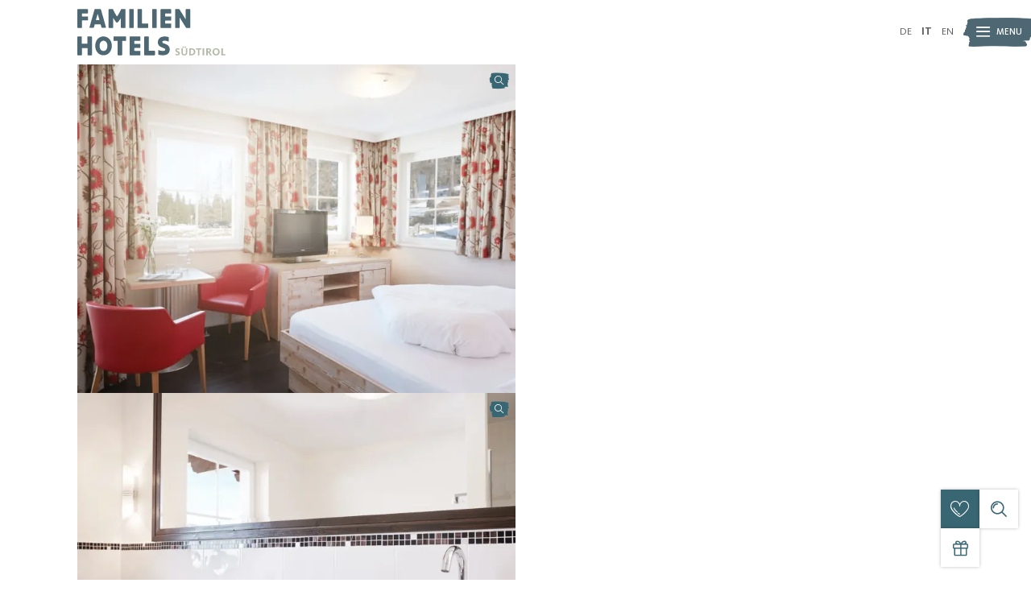

--- FILE ---
content_type: text/html; charset=utf-8
request_url: https://www.familienhotels.com/it/familienurlaub-suedtirol/hotels/explorer-family-hotel-maria/camere/bergkrone
body_size: 24304
content:
<!DOCTYPE html>
<html lang="it">
<head>

<meta charset="utf-8">
<!-- 
	*** Made with ❤ by Brandnamic GmbH | Leading Hospitality Solutions ***
	            *** Visit us at https://www.brandnamic.com/it ***

	This website is powered by TYPO3 - inspiring people to share!
	TYPO3 is a free open source Content Management Framework initially created by Kasper Skaarhoj and licensed under GNU/GPL.
	TYPO3 is copyright 1998-2026 of Kasper Skaarhoj. Extensions are copyright of their respective owners.
	Information and contribution at https://typo3.org/
-->



<title>Bergkrone</title>
<meta name="generator" content="TYPO3 CMS" />
<meta name="description" content="Ampia suite familiare con separata Asilo nido, bagno con doppio lavabo, vasca da bagno e doccia, separati WC e bidet, balcone rivolto..." />
<meta name="viewport" content="width=device-width, height=device-height, initial-scale=1.0, user-scalable=yes, maximum-scale=1, minimum-scale=1, viewport-fit=cover" />
<meta name="referrer" content="origin" />
<meta name="author" content="Familienhotels Südtirol" />
<meta name="robots" content="index,follow" />
<meta property="og:site_name" content="Familienhotels Südtirol" />
<meta property="og:description" content="Ampia suite familiare con separata Asilo nido, bagno con doppio lavabo, vasca da bagno e doccia, separati WC e bidet, balcone rivolto..." />
<meta property="og:type" content="website" />
<meta property="og:title" content="Bergkrone" />
<meta property="og:url" content="https://www.familienhotels.com/it/familienurlaub-suedtirol/hotels/explorer-family-hotel-maria/camere/bergkrone" />
<meta name="twitter:card" content="summary" />
<meta name="twitter:site" content="@brandnamic" />
<meta name="twitter:site:id" content="291704177" />
<meta name="twitter:creator" content="@brandnamic" />
<meta name="twitter:creator:id" content="291704177" />
<meta name="publisher" content="Brandnamic GmbH | Leading Hospitality Solutions" />
<meta name="format-detection" content="telephone=no" />
<meta name="confirm-mail-path" content="https://www.familienhotels.com/it/grazie/confermazione-e-mail" />
<meta name="current-page" content="7430" />
<meta name="browser-update-state" content="1" />
<meta property="fb:app_id" content="204557130992221" />
<meta property="fb:pages" content="706813799429986" />
<meta property="ia:markup_url" content="https://www.familienhotels.com/it/familienurlaub-suedtirol/hotels/explorer-family-hotel-maria/camere/bergkrone" />
<meta property="ia:markup_url_dev" content="https://www.familienhotels.com/it/familienurlaub-suedtirol/hotels/explorer-family-hotel-maria/camere/bergkrone" />
<meta property="ia:rules_url" content="https://www.familienhotels.com/it/familienurlaub-suedtirol/hotels/explorer-family-hotel-maria/camere/bergkrone" />
<meta property="ia:rules_url_dev" content="https://www.familienhotels.com/it/familienurlaub-suedtirol/hotels/explorer-family-hotel-maria/camere/bergkrone" />


<link rel="stylesheet" href="/typo3conf/ext/bn_package/Resources/Public/Css/Frontend/index.css?1764315196" media="all">
<style media="all">
/*<![CDATA[*/
<!-- 
@keyframes intro{0%{opacity:0}50%{opacity:1}100%{opacity:0}}html:not(.t3-intro) body{opacity:0}html:not(.t3-intro--finished) body{height:100%;overflow:hidden}html:not(.t3-intro--finished) body .dna-intro{display:none !important}html:not(.t3-intro--finished) body .dna-main .dna-main__content .dna-module:not(:first-child){display:none}.dna-intro{align-items:center;background-color:#B31939;display:none;flex-direction:column;height:100vh;justify-content:center;left:0;position:fixed;top:0;width:100%;z-index:999999}.dna-intro .dna-intro__bg{height:100%;left:0;position:absolute;top:0;width:100%;z-index:5}.dna-intro .dna-intro__bg img{height:100%;-o-object-fit:cover;object-fit:cover;width:100%}.dna-intro .dna-intro__bg:after{-webkit-backdrop-filter:blur(5px);backdrop-filter:blur(5px);background-color:rgba(179,25,57,0.75);content:'';display:block;height:100%;left:0;position:absolute;top:0;width:100%;z-index:5}.dna-intro .dna-intro__logo,.dna-intro .dna-intro__info{padding:0 20px;position:relative;width:100%;z-index:10}.dna-intro .dna-intro__logo{animation:intro normal 1.0s infinite linear;display:flex;justify-content:center}.dna-intro .dna-intro__logo img{display:block;height:auto;max-height:110px;max-width:250px;width:100%}.dna-intro .dna-intro__info{margin-top:40px;text-align:center}.dna-intro .dna-intro__info span{color:#fff;font-family:Arial, sans-serif;font-size:14px;font-style:italic;font-weight:bold}@media (-ms-high-contrast: active) and (-ms-high-contrast: none){.dna-intro .dna-intro__bg{display:none}}@media (max-width: 1024px){.dna-intro .dna-intro__logo img{max-height:100px;max-width:225px}.dna-intro .dna-intro__info{margin-top:30px}.dna-intro .dna-intro__info span{font-size:12px}}@media (max-width: 480px){.dna-intro .dna-intro__logo img{max-height:90px;max-width:200px}.dna-intro .dna-intro__info{margin-top:20px}.dna-intro .dna-intro__info span{font-size:10px}}

-->
/*]]>*/
</style>



<script src="/typo3conf/ext/bn_package/Resources/Public/JavaScript/default.js?1699436108" async="async"></script>
<script src="/typo3conf/ext/bn_package/Resources/Public/JavaScript/vendors.js?1764315197" defer="defer"></script>
<script src="/typo3conf/ext/bn_package/Resources/Public/JavaScript/index.js?1764315197" defer="defer"></script>
<script src="https://referrer.bnamic.com/referrer/referrer-v2.js" async="async"></script>
<script src="/typo3conf/ext/bn_package/Resources/Public/JavaScript/inline.js?1764315197"></script>


<link href="/fileadmin/_processed_/0/b/csm_Comfort_b684da8bd4.jpg" as="image" rel="preload" media="(min-width: 481px) and (max-width: 767px)"> 
 <link href="/fileadmin/_processed_/0/b/csm_Comfort_d04c721172.jpg" as="image" rel="preload" media="(min-width: 768px) and (max-width: 1024px)"> 
 <link href="/fileadmin/_processed_/0/b/csm_Comfort_e9626feb17.jpg" as="image" rel="preload" media="(min-width: 1025px) and (max-width: 1920px)"> 
            <link rel="icon" type="image/png" href="/favicon-96x96.png" sizes="96x96" />
            <link rel="icon" type="image/svg+xml" href="/favicon.svg" />
            <link rel="shortcut icon" href="/favicon.ico" />
            <link rel="apple-touch-icon" sizes="180x180" href="/apple-touch-icon.png" />
            <meta name="apple-mobile-web-app-title" content="Familienhotels" />
            <link rel="manifest" href="/site.webmanifest" /><script>
                    {(function(window){
    'use strict';
    var BN = window.brandnamic = window.BN = (window.brandnamic || window.BN || {});
    BN.constants = BN.constants || {};
    BN.constants = {"general":{"lang_redirect_active":"0","browser_update_active":"1"},"company":{"name":"Familienhotels Südtirol","family":{"de":"Familienhotels Südtirol","it":"Familienhotels Südtirol","en":"Familienhotels Südtirol","locale":"Familienhotels Südtirol"},"street":{"de":"Pairdorf | Satzlstraße 4","it":"Perara | Strada Satzl 4","en":"Perara | Strada Satzl 4","locale":"Perara | Strada Satzl 4"},"place":{"de":"Brixen","it":"Bressanone","en":"Bressanone","locale":"Bressanone"},"country":{"de":"Italien","it":"Italia","en":"Italy","locale":"Italia"},"logo":"/typo3conf/ext/bn_package/Resources/Public/Images/logo/LOGO_fhs_356x160.png","mail":"info@familienhotels.com","tel":"+39 0471 999 990","telLink":"00390471999990","fax":"+39 0471 999 990","vat":"IT01650890211","zip":"39042","coord_lat":"46.699719","coord_long":"11.635788","price_range":{"de":"ab 100,00 Euro","it":"da 100,00 Euro","en":"from 100,00 Euro"},"description":{"de":"Die Familienhotels Südtirol sind die Spezialisten, wenn es um naturnahe Ferien für Groß und Klein geht. Überzeugt Euch selbst und bucht jetzt Eure Auszeit bei uns!","it":"I family hotel Alto Adige sono gli specialisti in materia di vacanze nella natura per grandi e piccini. Venite a provare prenotando una vacanza da noi!","en":"Familienhotels Südtirol are your specialists when it comes to holidays close to nature for young and old. Convince yourself and book your stay now!"}},"ehotelier":{"consent_profiling":"0","importer":{"default":{"id":"000_DEFAULT_0","storage":{"categories":"49","offers":"51","rooms":"52"},"category":{"offers":"6","rooms":"7"}},"hotels":{"379":{"id":"001_BRANDNAMIC_1","storage":{"offers":"381","rooms":"382"},"category":{"offers":"177","rooms":"178"}},"222":{"id":"010_FAMILIENWELLNESS_RESIDE_5126","storage":{"offers":"229","rooms":"230"},"category":{"offers":"124","rooms":"150"}},"220":{"id":"010_HOTEL_DOLOMIT_FAMILY_RE_5128","storage":{"offers":"247","rooms":"244"},"category":{"offers":"125","rooms":"151"}},"219":{"id":"010_FAMILIENHOTEL_HUBER__5130","storage":{"offers":"250","rooms":"253"},"category":{"offers":"126","rooms":"152"}},"208":{"id":"010_FAMILY_SPA_GRAND_HOTEL__5134","storage":{"offers":"349","rooms":"286"},"category":{"offers":"128","rooms":"154"}},"204":{"id":"010_FAMILY_HOME_ALPENHOF__5136","storage":{"offers":"361","rooms":"301"},"category":{"offers":"129","rooms":"155"}},"4940":{"id":"010_DAS_MUEHLWALD_-_QUALITY_6031","storage":{"offers":"4941","rooms":"4942"},"category":{"offers":"747","rooms":"749"}},"221":{"id":"010_FAMILY_HOTEL_GUTENBERG__5138","storage":{"offers":"238","rooms":"241"},"category":{"offers":"130","rooms":"156"}},"218":{"id":"010_FALKENSTEINER_FAMILY_HO_5140","storage":{"offers":"319","rooms":"256"},"category":{"offers":"131","rooms":"157"}},"213":{"id":"010_FAMILY_RESORT_RAINER_S__5142","storage":{"offers":"334","rooms":"271"},"category":{"offers":"132","rooms":"158"}},"211":{"id":"010_FAMILYHOTEL_BIANCANEVE__5144","storage":{"offers":"340","rooms":"277"},"category":{"offers":"133","rooms":"159"}},"205":{"id":"010_EXPLORER_FAMILY_HOTEL_M_5146","storage":{"offers":"358","rooms":"297"},"category":{"offers":"134","rooms":"160"}},"203":{"id":"010_PARKHOTEL_HOLZNER_S_5148","storage":{"offers":"364","rooms":"304"},"category":{"offers":"147","rooms":"161"}},"223":{"id":"010_FAMILY_HOTEL_POSTA__5154","storage":{"offers":"376","rooms":"316"},"category":{"offers":"137","rooms":"164"}},"217":{"id":"010_FAMILIENHOTEL_BELLA_VIS_5156","storage":{"offers":"322","rooms":"259"},"category":{"offers":"138","rooms":"165"}},"216":{"id":"010_KINDERPARADIES_ALPIN_S__5158","storage":{"offers":"325","rooms":"262"},"category":{"offers":"139","rooms":"166"}},"212":{"id":"010_FAMILIENRESIDENCESUITEN_5162","storage":{"offers":"337","rooms":"274"},"category":{"offers":"141","rooms":"168"}},"210":{"id":"010_SMALL_FAMILYSPA_RESORT__5164","storage":{"offers":"343","rooms":"280"},"category":{"offers":"142","rooms":"169"}},"209":{"id":"010_FAMILIENAPPARTHOTEL_HEI_5166","storage":{"offers":"346","rooms":"283"},"category":{"offers":"143","rooms":"170"}},"207":{"id":"010_FAMILY_MOUNTAIN_CHALETS_5168","storage":{"offers":"352","rooms":"289"},"category":{"offers":"144","rooms":"171"}},"206":{"id":"010_AKTIVFAMILIENHOTEL_ADLE_5170","storage":{"offers":"355","rooms":"295"},"category":{"offers":"145","rooms":"172"}},"225":{"id":"010_FAMILIENALMALMCHALETS_T_5172","storage":{"offers":"370","rooms":"310"},"category":{"offers":"146","rooms":"173"}},"809":{"id":"010_WELLNESS_CHALETSFAMILY__5175","storage":{"offers":"810","rooms":"813"},"category":{"offers":"185","rooms":"186"}},"6078":{"id":"010_FAMILIAMUS_6852","storage":{"offers":"6080","rooms":"6079"},"category":{"offers":"788","rooms":"789"}},"6275":{"id":"010_FAMILYHOTEL_VIKTORIA_6978","storage":{"offers":"6276","rooms":"6277"},"category":{"offers":"810","rooms":"811"}},"6470":{"id":"010_MOVI_FAMILY_APARTHOTEL_7033","storage":{"offers":"6472","rooms":"6471"},"category":{"offers":"817","rooms":"818"}},"8103":{"id":"010_AKI_FAMILY_RESORT_BY_AD_7132","storage":{"offers":"8105","rooms":"8104"},"category":{"offers":"1194","rooms":"1195"}},"8357":{"id":"010_DAS_GERSTL_FAMILY_RETRE_7233","storage":{"offers":"8359","rooms":"8358"},"category":{"offers":"1308","rooms":"1309"}},"8979":{"id":"010_LINARA_7572","storage":{"offers":"8981","rooms":"8980"},"category":{"offers":"1409","rooms":"1410"}}}},"id":{"hotels":"010_FAMILIENWELLNESS_RESIDE_5126,010_HOTEL_DOLOMIT_FAMILY_RE_5128,010_FAMILIENHOTEL_HUBER__5130,010_FAMILY_SPA_GRAND_HOTEL__5134,010_FAMILY_HOME_ALPENHOF__5136,010_DAS_MUEHLWALD_-_QUALITY_6031,010_FAMILY_HOTEL_GUTENBERG__5138,010_FALKENSTEINER_FAMILY_HO_5140,010_FAMILY_RESORT_RAINER_S__5142,010_FAMILYHOTEL_BIANCANEVE__5144,010_EXPLORER_FAMILY_HOTEL_M_5146,010_PARKHOTEL_HOLZNER_S_5148,{$ehotelier.importer.hotels.224.id},010_FAMILY_HOTEL_POSTA__5154,010_WELLNESS_CHALETSFAMILY__5175,010_FAMILIENHOTEL_BELLA_VIS_5156,010_KINDERPARADIES_ALPIN_S__5158,{$ehotelier.importer.hotels.215.id},010_FAMILIENRESIDENCESUITEN_5162,010_SMALL_FAMILYSPA_RESORT__5164,010_FAMILIENAPPARTHOTEL_HEI_5166,010_FAMILY_MOUNTAIN_CHALETS_5168,010_AKTIVFAMILIENHOTEL_ADLE_5170,010_FAMILIENALMALMCHALETS_T_5172,010_FAMILIAMUS_6852,010_FAMILYHOTEL_VIKTORIA_6978,010_MOVI_FAMILY_APARTHOTEL_7033,010_AKI_FAMILY_RESORT_BY_AD_7132,010_DAS_GERSTL_FAMILY_RETRE_7233,010_LINARA_7572","portal":"118"},"pid":{"hotels":{"001_BRANDNAMIC_1":"379","010_FAMILIENWELLNESS_RESIDE_5126":"222","010_HOTEL_DOLOMIT_FAMILY_RE_5128":"220","010_FAMILIENHOTEL_HUBER__5130":"219","010_FAMILY_SPA_GRAND_HOTEL__5134":"208","010_FAMILY_HOME_ALPENHOF__5136":"204","010_DAS_MUEHLWALD_-_QUALITY_6031":"4940","010_FAMILY_HOTEL_GUTENBERG__5138":"221","010_FALKENSTEINER_FAMILY_HO_5140":"218","010_FAMILY_RESORT_RAINER_S__5142":"213","010_FAMILYHOTEL_BIANCANEVE__5144":"211","010_EXPLORER_FAMILY_HOTEL_M_5146":"205","010_PARKHOTEL_HOLZNER_S_5148":"203","010_FAMILY_HOTEL_POSTA__5154":"223","010_FAMILIENHOTEL_BELLA_VIS_5156":"217","010_KINDERPARADIES_ALPIN_S__5158":"216","010_FAMILIENRESIDENCESUITEN_5162":"212","010_SMALL_FAMILYSPA_RESORT__5164":"210","010_FAMILIENAPPARTHOTEL_HEI_5166":"209","010_FAMILY_MOUNTAIN_CHALETS_5168":"207","010_AKTIVFAMILIENHOTEL_ADLE_5170":"206","010_FAMILIENALMALMCHALETS_T_5172":"225","010_WELLNESS_CHALETSFAMILY__5175":"809","010_FAMILIAMUS_6852":"6078","010_FAMILYHOTEL_VIKTORIA_6978":"6275","010_MOVI_FAMILY_APARTHOTEL_7033":"6470","010_AKI_FAMILY_RESORT_BY_AD_7132":"8103","010_DAS_GERSTL_FAMILY_RETRE_7233":"8357","010_LINARA_7572":"8979"},"offers":"381,229,247,250,349,361,4941,238,319,334,340,358,364,{$ehotelier.importer.hotels.224.storage.offers},376,322,325,{$ehotelier.importer.hotels.215.storage.offers},337,343,346,352,355,370,810,6080,6276,6472,8105,8359,8981","rooms":"382,230,244,253,286,301,4942,241,256,271,277,297,304,{$ehotelier.importer.hotels.224.storage.rooms},316,259,262,{$ehotelier.importer.hotels.215.storage.rooms},274,280,283,289,295,310,813,6079,6277,6471,8104,8358,8980"}},"user_centrics":{"id":"BxAgUYi9"},"text_plugin":{"imprint_id":"c36c4ade-7262-11ea-8e3c-96000009c248","privacy_id":"cfad9d45-7262-11ea-8e3c-96000009c248","text":{"imprint":"Imprint","privacy":"Privacy"}},"seasons":{"media_limit":"10"},"google":{"api_key":"AIzaSyDaUUlhlgiJM9T3hfbKMXTujcMTetgbMvQ","gtm":{"active":"1","id":"GTM-KKDFL47"},"rs":{"businessType":"LocalBusiness","available_language":"\"German\",\"Italian\",\"English\"","same_as":"\"https://www.facebook.com/FamilienhotelsSuedtirol\",\"https://www.instagram.com/familienhotelssuedtirol/\"","rating":{"cur_value":"4.4","max_value":"5","amount":"5"},"fax":"+39 0471 999 990","logo":"/typo3conf/ext/bn_package/Resources/Public/Images/logo/LOGO_fhs_356x160.png","mail":"info@familienhotels.com","name":"Familienhotels Südtirol","tel":"+39 0471 999 990","zip":"39042","author":"Familienhotels Südtirol","description":"I family hotel Alto Adige sono gli specialisti in materia di vacanze nella natura per grandi e piccini. Venite a provare prenotando una vacanza da noi!","place":"Bressanone","price_range":"da 100,00 Euro","street":"Perara | Strada Satzl 4","from":"da","price_on_request":"Prezzo su richiesta","per_person":"a persona"}},"facebook":{"app_id":"204557130992221","page_id":"706813799429986"},"twitter":{"id":"291704177","user_name":"@brandnamic"},"layout":{"logo":{"fhs":"/typo3conf/ext/bn_package/Resources/Public/Images/logo/LOGO_fhs.svg","fhs_negative":"/typo3conf/ext/bn_package/Resources/Public/Images/logo/LOGO_fhs-negative.svg","suedtirol":"/typo3conf/ext/bn_package/Resources/Public/Images/logo/LOGO_suedtirol.svg"}},"pids_dynamic":{"blog":"92","hotel_overview":"67","request":"73","social_wall":"409","voucher":"72"},"pushpanda":{"active":"1","id":"e2ae96d0-d26c-11ea-b763-113be0a9b426"},"backend_user_class":"t3-user--be","frontend_user_class":"t3-user--fe","bn":{"name":"Brandnamic","company_type":"GmbH","slogan":"Leading Hospitality Solutions","copyright":"Brandnamic GmbH | Leading Hospitality Solutions","mail":"info@brandnamic.com","powered_by":"powered by","link":"https://www.brandnamic.com/it"},"og":{"site_name":"Familienhotels Südtirol","description":"I family hotel Alto Adige sono gli specialisti in materia di vacanze nella natura per grandi e piccini. Venite a provare prenotando una vacanza da noi!"},"meta":{"author":"Familienhotels Südtirol","description":"I family hotel Alto Adige sono gli specialisti in materia di vacanze nella natura per grandi e piccini. Venite a provare prenotando una vacanza da noi!"},"images":{"marker":"/typo3conf/ext/bn_package/Resources/Public/Images/layout/MARKER_v1.svg","marker_poi":"/typo3conf/ext/bn_package/Resources/Public/Images/layout/MARKER_v2.svg","menu_bg":"/typo3conf/ext/bn_package/Resources/Public/Images/layout/MenuPattern.png","famexp_bg_1":"/typo3conf/ext/bn_package/Resources/Public/Images/layout/pinsel1.png","famexp_bg_2":"/typo3conf/ext/bn_package/Resources/Public/Images/layout/pinsel2.png","nature_programme":"/typo3conf/ext/bn_package/Resources/Public/Images/logo/NatureProgramme.svg","placeholder":{"1x1":"[data-uri]","4x3":"[data-uri]","4x5":"[data-uri]","16x9":"[data-uri]","21x9":"[data-uri]"}},"pids":{"home":"1","credits":"3","imprint":"4","privacy":"5","privacy_settings":"56","sitemap":"6","cin":"8698","404":"8","offers":"51","rooms":"52","additionals":"55","hoteldatas":"61","browser_update":"16","vista_switch":"21","success_quick_request":"10","success_request":"11","success_collective_request":"2091","success_newsletter":"12","success_newsletter_sign_off":"13","success_mail_registration":"14","success_voucher":"15","success_contact":"54","success_catalogue":"2162","category_storage":"49","partner":"126","member_area":"127","no_index":"2,3,7,17","legal_menu":"1,4,5,56,6,8698,126,127","hotels":"226","blog":"383","main_menu_excludes":"3,226,406","search":"2110","search_plugin":"2107","members_area":"2164","login_form":"2176","intranet":"2179","intro_bg_image":"3181"},"dynforms":{"colors":{"global":{"error":"#B31939","valid":"#A9BF00"},"catalogue":{"color1":"#396673","color2":"#A4B79F","color3":"#A4B79F","color4":"#5D5D5D","color5":"#fff","color6":"#396673","error":"#B31939","valid":"#A9BF00"},"newsletter":{"color1":"#FFFFFF","color2":"#A4B79F","color3":"#396673","color4":"#FFFFFF","error":"#B31939","valid":"#A9BF00"},"portal":{"color1":"#396673","color2":"#A4B79F","color3":"#A4B79F","color4":"#5D5D5D","color5":"#fff","color6":"#396673","error":"#B31939","valid":"#A9BF00"},"quick_request":{"color1":"#c5c6c6","color2":"#000000","color3":"#ae173b","color4":"#FFFFFF","error":"#B31939","valid":"#A9BF00"},"request":{"color1":"#396673","color2":"#A4B79F","color3":"#A4B79F","color4":"#5D5D5D","color5":"#fff","color6":"#396673","error":"#B31939","valid":"#A9BF00"}}},"mq":{"desktop_large":"(max-width: 1920px)","desktop_small":"(max-width: 1600px)","laptop":"(max-width: 1366px)","tablet":"(max-width: 1024px)","phablet":"(max-width: 767px)","phone":"(max-width: 480px)","phone_small":"(max-width: 350px)","desktop_large_asc":"(min-width: 1921px)","desktop_small_asc":"(min-width: 1601px)","laptop_asc":"(min-width: 1367px)","tablet_asc":"(min-width: 1025px)","phablet_asc":"(min-width: 768px)","phone_asc":"(min-width: 481px)","phone_small_asc":"(min-width: 351px)","landscape_desktop":"(min-width: 1025px) and (orientation: landscape)","landscape_mobile":"(max-width: 1024px) and (orientation: landscape)","portrait_tablet":"(max-width: 1024px) and (orientation: portrait)","portrait_phone":"(max-width: 767px) and (orientation: portrait)","mobile_no":"(min-width: 1025px)","mobile_yes":"(max-width: 1024px)","ranges":{"xs":"(max-width: 480px)","s":"(min-width: 481px) and (max-width: 767px)","m":"(min-width: 768px) and (max-width: 1024px)","l":"(min-width: 1025px) and (max-width: 1920px)","xl":"(min-width: 1921px)"}},"external_js":{"api":{"google":"https://maps.googleapis.com/maps/api/js?key=AIzaSyDaUUlhlgiJM9T3hfbKMXTujcMTetgbMvQ","vimeo":"https://player.vimeo.com/api/player.js","youtube":"https://www.youtube.com/iframe_api"}},"text":{"euro":"Euro","facebook":"Facebook","hotel_category":{"basic":"Family Light","comfort":"Family Plus","premium":"Family Premium"},"instagram":"Instagram","login":{"title":"Login","password_help":"Ha dimenticato la password?","password_help_subject":"Password%20dimenticata!"},"logout":"Logout","newsletter":"Newsletter","tel_short":"Tel.","accept":"accetta","add":"aggiungere","advanced_menu_title":"Interessante per voi","add_to_request":"Aggiungi alla richiesta collettiva","added_to_request":"Aggiunto alla richiesta collettiva","back":"indietro","back_to_hotel_overview":"torna alla panoramica degli alberghi","back_to_overview":"torna alla panoramica","book":"prenota","confirm_selection":"Conferma la selezione","contact_title_1":"Contattateci","contact_title_2":"per qualsiasi domanda!","continue_reading":"continua a leggere","customer_service_fhs":"Familienhotels Südtirol / Alto Adige","discover_hotel":"scopri l’hotel","daily_price":"Prezzo giornaliero","download":"Scarica","enter_search_term_here":"Termine di ricerca...","filter":{"arrival":"Arrivo","blogregion":"Regione","blogseason":"Stagioni","blogtopic":"Soggetti","button":{"blog":"filtra","hotel":"filtra","request":"Seleziona hotel","main":"trova l’hotel","offer":"filtra"},"cat":"Family Experiences","delete_all":"Rimuovi tutti i filtri","departure":"Partenza","misc":"mostra altri filtri","misc_1":"Tipo di ristorazione","misc_2":"Tipo di alloggio","region":"Regione","summary":"Filtrato per","wish":"I miei desideri"},"from":"da","hotel_of_the_week_1":"L’hotel","hotel_of_the_week_2":"della settimana","hotels":"Alberghi","image":"Immagine","images":"Immagini","impressions":"Impressioni","inclusive_services":"Servizi inclusi","interesting_pages":"Pagine interessanti","inquire":"richiedi","inquire_now":"Richiedi ora","learn_more":"Scopri di più","living":"Alloggi","load_more":"di più","members_area":"I nostri membri","menu":"Menu","next":"avanti","night":"notte","nights":"notti","notice_info":{"divider":"di","post":"hotel aggiunti alla richiesta"},"offer":"Offerta","often_searched":"Ricerca più frequente","open_contact_details":"Apri i dati di contatto","opening_time":"Orario d'apertura","opening_times":{"all_year":"Orario d’apertura tutto l'anno","summer":"Orari d'apertura estate","winter":"Orari d'apertura inverno"},"offer_price_add":"a persona e pacchetto","period":"Periodo","person":"Persona","persons":"Persone","price_on_request":"Prezzo su richiesta","read_more":"Leggi di più","region":{"dolomiten":"Dolomiti","eisacktal":"Valle Isarco","meran":"Merano e dintorni","sueden":"Bolzano vigneti","vinschgau":"Val Venosta"},"remove_from_request":"Rimuovi dalla richiesta multipla","room":"Camera","room_categories":{"APP":"Appartamenti","DZ":"Camera doppia","EZ":"Camera singola","MBZ":"Camera famiglia","SO":"Altro","SU":"Suite"},"room_price_add":"a persona e a notte","rooms":"Camere","rooms_and_rates":"Camere e prezzi","search":"Ricerca","searching":"ricerca","show_all_articles":"Mostra tutti gli articoli","show_all_hotels":"Mostra tutti gli hotel","show_all_offers":"Mostra tutte le offerte","suedtirol":"Alto Adige","take_a_tour":"Inizia il tour","top_offers":"Offerte top","vat":"Part.IVA","voucher":"Buono","your_host_family":"I vostri albergatori","your_order_number":"Il numero di ordine è","we_await_you_with":"Vi aspettiamo con…","website":"Sito web","what_are_you_looking_for":"Cosa sta cercando?","family_experiences":"Family Experiences","member":"Struttura","cin_code":"Codice CIN","type_of_request":"Tipo di richiesta","direct_request":"Richiesta diretta","collective_request":"Richiesta collettiva","selected_hotels":"Hotel selezionati","choose_region":"Seleziona regioni","choose_experiences":"Seleziona esperienze"},"cluster":{"categories":{"offers":{"001_BRANDNAMIC_1":"177","010_FAMILIENWELLNESS_RESIDE_5126":"124","010_HOTEL_DOLOMIT_FAMILY_RE_5128":"125","010_FAMILIENHOTEL_HUBER__5130":"126","010_FAMILY_SPA_GRAND_HOTEL__5134":"128","010_FAMILY_HOME_ALPENHOF__5136":"129","010_FAMILY_HOTEL_GUTENBERG__5138":"130","010_FALKENSTEINER_FAMILY_HO_5140":"131","010_FAMILY_RESORT_RAINER_S__5142":"132","010_FAMILYHOTEL_BIANCANEVE__5144":"133","010_EXPLORER_FAMILY_HOTEL_M_5146":"134","010_PARKHOTEL_HOLZNER_S_5148":"147","010_FAMILY_HOTEL_POSTA__5154":"137","010_FAMILIENHOTEL_BELLA_VIS_5156":"138","010_KINDERPARADIES_ALPIN_S__5158":"139","010_FAMILIENRESIDENCESUITEN_5162":"141","010_SMALL_FAMILYSPA_RESORT__5164":"142","010_FAMILIENAPPARTHOTEL_HEI_5166":"143","010_FAMILY_MOUNTAIN_CHALETS_5168":"144","010_AKTIVFAMILIENHOTEL_ADLE_5170":"145","010_FAMILIENALMALMCHALETS_T_5172":"146","010_WELLNESS_CHALETSFAMILY__5175":"185","010_DAS_MUEHLWALD_-_QUALITY_6031":"747","010_FAMILIAMUS_6852":"788","010_FAMILYHOTEL_VIKTORIA_6978":"810","010_MOVI_FAMILY_APARTHOTEL_7033":"817","010_AKI_FAMILY_RESORT_BY_AD_7132":"1194","010_DAS_GERSTL_FAMILY_RETRE_7233":"1308","010_LINARA_7572":"1409"},"rooms":{"001_BRANDNAMIC_1":"178","010_FAMILIENWELLNESS_RESIDE_5126":"150","010_HOTEL_DOLOMIT_FAMILY_RE_5128":"151","010_FAMILIENHOTEL_HUBER__5130":"152","010_FAMILY_SPA_GRAND_HOTEL__5134":"154","010_FAMILY_HOME_ALPENHOF__5136":"155","010_FAMILY_HOTEL_GUTENBERG__5138":"156","010_FALKENSTEINER_FAMILY_HO_5140":"157","010_FAMILY_RESORT_RAINER_S__5142":"158","010_FAMILYHOTEL_BIANCANEVE__5144":"159","010_EXPLORER_FAMILY_HOTEL_M_5146":"160","010_PARKHOTEL_HOLZNER_S_5148":"161","010_FAMILY_HOTEL_POSTA__5154":"164","010_FAMILIENHOTEL_BELLA_VIS_5156":"165","010_KINDERPARADIES_ALPIN_S__5158":"166","010_FAMILIENRESIDENCESUITEN_5162":"168","010_SMALL_FAMILYSPA_RESORT__5164":"169","010_FAMILIENAPPARTHOTEL_HEI_5166":"170","010_FAMILY_MOUNTAIN_CHALETS_5168":"171","010_AKTIVFAMILIENHOTEL_ADLE_5170":"172","010_FAMILIENALMALMCHALETS_T_5172":"173","010_WELLNESS_CHALETSFAMILY__5175":"186","010_DAS_MUEHLWALD_-_QUALITY_6031":"749","010_FAMILIAMUS_6852":"789","010_FAMILYHOTEL_VIKTORIA_6978":"811","010_MOVI_FAMILY_APARTHOTEL_7033":"818","010_AKI_FAMILY_RESORT_BY_AD_7132":"1195","010_DAS_GERSTL_FAMILY_RETRE_7233":"1309","010_LINARA_7572":"1410"}},"templates":{"blog":{"teaser":"644","list":"643"},"hotel":{"list":"672","teaser":"673","top_teaser":"888","booking":"2137","popup":"2135"},"offers":{"list":"113","pop_up":"2071","pop_up_limited":"3416","teaser":"2039","teaser_limited":"3417"},"rooms":{"pop_up":"2072","teaser":"889","min_price":"2133"}}},"default":{"filter":{"no_blog":"Non sono stati trovati post che corrispondono ai criteri di ricerca.","no_hotel":"Non sono stati trovati hotel che corrispondono ai criteri di ricerca.","no_offer":"Non sono state trovate offerte che corrispondono ai criteri di ricerca."},"intro":"Solo un momento – il sito web sta caricando …","loader":"Solo un momento – stiamo caricando i contenuti …","no_entries":"Siamo spiacenti, nessuna nuova inserzione.","no_news":"Purtroppo non ci sono novità al momento.","no_offers":"Al momento non ci sono pacchetti disponibili."},"weather":{"availability":"* Disponibile dalle 11:00 circa","forecast_next_days":"Previsioni per i prossimi giorni","forecast_today":"Previsione per oggi","forecast_tomorrow":"Previsione per domani","general_conditions":"Situazione meteo","no_result":"I dettagli meteo aggiornati sono disponibili dalle ore 11:00.","service_south_tyrol":"Servizio meteo provinciale Alto Adige","service_south_tyrol_link":"http://meteo.provincia.bz.it"},"format":{"currency":{"decimalSeparator":",","thousandsSeparator":".","sign":"€","positionSign":"0"},"date":{"short":"d/m/Y","long":"d/m/Y","seperator":"–"}},"link":{"suedtirol":"https://www.suedtirol.info/it"}}
})(window);}
                </script><!-- Google Structured Data -->
                <script type="application/ld+json">
                    {                "@context": "https://schema.org",
                "@type": "LocalBusiness",
                "name": "Familienhotels Südtirol","description": "Ampia suite familiare con separata Asilo nido, bagno con doppio lavabo, vasca da bagno e doccia, separati WC e bidet, balcone rivolto...","url": "https://www.familienhotels.com/it/familienurlaub-suedtirol/hotels/explorer-family-hotel-maria/camere/bergkrone","logo": "https://www.familienhotels.com/typo3conf/ext/bn_package/Resources/Public/Images/logo/LOGO_fhs_356x160.png",                "email":"info@familienhotels.com",
                "telephone": "+39 0471 999 990",
                "faxNumber": "+39 0471 999 990",
                "address": {
                    "@type": "PostalAddress",
                    "addressLocality": "Bressanone",
                    "postalCode": "39042",
                    "streetAddress": "Perara | Strada Satzl 4"
                },
                "geo":{
                    "@type": "GeoCoordinates",
                    "latitude": "46.699719",
                    "longitude": "11.635788"
                },
                "contactPoint": [{
                    "@type": "ContactPoint",
                    "telephone": "+39 0471 999 990",
                    "contactType": "reservations",
                    "availableLanguage": ["German","Italian","English"]
                }],
                "priceRange": "da 100,00 Euro",                    "sameAs": [
                        "https://www.facebook.com/FamilienhotelsSuedtirol","https://www.instagram.com/familienhotelssuedtirol/"
                    ],"aggregateRating": {"@type": "AggregateRating","ratingValue": "4.4","bestRating": "5","ratingCount": "5"}}
                </script>
<script type="application/ld+json">
    {
        "@context": "http://schema.org",
        "@type": "BreadcrumbList",
        "itemListElement":
        [
            
    
        {
            "@type": "ListItem",
            "position": 1,
            "item":
            {
                "@id": "https://www.familienhotels.com/it/",
                "name": "Home"
            }
        }
        ,
    
        {
            "@type": "ListItem",
            "position": 2,
            "item":
            {
                "@id": "https://www.familienhotels.com/it/hotel",
                "name": "Familienhotels - La vacanza ideale"
            }
        }
        ,
    
        {
            "@type": "ListItem",
            "position": 3,
            "item":
            {
                "@id": "https://www.familienhotels.com/it/hotel",
                "name": "Lista"
            }
        }
        ,
    
        {
            "@type": "ListItem",
            "position": 4,
            "item":
            {
                "@id": "https://www.familienhotels.com/it/hotel-maria",
                "name": "Adventure Family Hotel Maria ****"
            }
        }
        
    

        ]
    }
</script>


<link rel="preconnect" href="https://familienhotels.ehotelier.it"><link rel="preconnect" href="https://app.usercentrics.eu"><link rel="preconnect" href="https://brandnamic.tech/g/gtm"><link rel="preload" href="/typo3conf/ext/bn_package/Resources/Public/Icons/Familienhotels/fonts/DNA.ttf?7p9lwx" as="font" type="font/ttf" crossorigin><link rel="preload" href="/typo3conf/ext/bn_package/Resources/Public/Icons/Familienhotels/style.css" as="style" media="all"><link rel="stylesheet" href="/typo3conf/ext/bn_package/Resources/Public/Icons/Familienhotels/style.css" media="all"><link rel="preload" href="/typo3conf/ext/bn_package/Resources/Public/Fonts/kievit/KievitPro-Regular.woff2" as="font" type="font/woff2" crossorigin><link rel="preload" href="/typo3conf/ext/bn_package/Resources/Public/Fonts/kievit/KievitPro-Bold.woff2" as="font" type="font/woff2" crossorigin><link rel="preload" href="/typo3conf/ext/bn_package/Resources/Public/Fonts/kievit/KievitPro-Medium.woff2" as="font" type="font/woff2" crossorigin><link rel="preload" href="/typo3conf/ext/bn_package/Resources/Public/Fonts/shadows-into-light/shadows-into-light-v9-latin-regular.woff2" as="font" type="font/woff2" crossorigin><link rel="preload" href="/typo3conf/ext/bn_package/Resources/Public/Fonts/style.css" as="style" media="all"><link rel="stylesheet" href="/typo3conf/ext/bn_package/Resources/Public/Fonts/style.css" media="all"><link rel="preload" href="/typo3conf/ext/bn_package/Resources/Public/Images/logo/LOGO_fhs_356x160.png" as="image"><link rel="preload" href="/typo3conf/ext/bn_package/Resources/Public/Images/logo/LOGO_fhs.svg" as="image"><link rel="preload" href="/typo3conf/ext/bn_package/Resources/Public/Images/logo/LOGO_fhs-negative.svg" as="image"><link rel="preload" href="/typo3conf/ext/bn_package/Resources/Public/Images/logo/LOGO_suedtirol.svg" as="image"><link rel="preload" href="https://maps.googleapis.com/maps/api/js?key=AIzaSyDaUUlhlgiJM9T3hfbKMXTujcMTetgbMvQ" as="script"><link rel="preload" href="https://player.vimeo.com/api/player.js" as="script"><link rel="preload" href="https://www.youtube.com/iframe_api" as="script">
<link rel="canonical" href="https://www.familienhotels.com/it/familienurlaub-suedtirol/hotels/explorer-family-hotel-maria/camere/bergkrone"/>

<link rel="alternate" hreflang="de" href="https://www.familienhotels.com/hotels/explorer-family-hotel-maria/zimmer/bergkrone"/>
<link rel="alternate" hreflang="it" href="https://www.familienhotels.com/it/familienurlaub-suedtirol/hotels/explorer-family-hotel-maria/camere/bergkrone"/>
<link rel="alternate" hreflang="en" href="https://www.familienhotels.com/en/familienurlaub-suedtirol/hotels/explorer-family-hotel-maria/rooms/bergkrone"/>
<link rel="alternate" hreflang="x-default" href="https://www.familienhotels.com/en/familienurlaub-suedtirol/hotels/explorer-family-hotel-maria/rooms/bergkrone"/>
<script type="application/ld+json" id="ext-schema-jsonld">{"@context":"https://schema.org/","@type":"WebPage"}</script>
</head>
<body id="t3-pid--7430" data-page-id="7430" data-lang="it" data-lang-id="1" data-eh-hid="010_EXPLORER_FAMILY_HOTEL_M_5146" data-hgv-id="12109" class="branDNAmic t3-lang--it t3-pid--7430 t3-hero--none t3-gtm--on t3-detail-page t3-detail-page--room" >





        
        

        
        




        
        

    <div id="bn-scroller" class="bn-scroller">
        <div class="bn-scroller__bar js-scroller"></div>
    </div>




        
        

    <div id="dna-intro" class="dna-intro">
        
        
        
            <div class="dna-intro__bg">

                
                
<picture><source
                    srcset="/fileadmin/_processed_/0/b/csm_Comfort_b684da8bd4.jpg"
                    media="(max-width: 767px)"
                /><source
                    srcset="/fileadmin/_processed_/0/b/csm_Comfort_d04c721172.jpg"
                    media="(max-width: 1024px)"
                /><img
                    src="/fileadmin/_processed_/0/b/csm_Comfort_e9626feb17.jpg"
                    data-sizes="auto"
                    class="dna-lazyload dna-lazyload--not-really-lazy lazyload "
                    title="[Translate to Italienisch:]"
                    alt="[Translate to Italienisch:]"
                    data-copyright=""
                /></picture>








            </div>
        
        <div class="dna-intro__logo">
            <img
                alt="Familienhotels Südtirol"
                class="dna-module__image"
                src="/typo3conf/ext/bn_package/Resources/Public/Images/logo/LOGO_fhs-negative.svg"
                title="Familienhotels Südtirol"
            />
        </div>
        <div class="dna-intro__info">
            <span>Solo un momento – il sito web sta caricando …</span>
        </div>
    </div>




        
        <div id="dna-page" class="dna-page" data-current-season="winter">

            
            <header id="dna-header" class="dna-header">
                <div class="dna-header__wrap" data-grid="large">
                    <div class="dna-header__col dna-header__col--1">

                        
                        

    <div class="dna-module" data-module="logo">
        <a href="/it/" title="Familienhotels Südtirol" target="_top" class="dna-module__link gtm--click-event" data-gtm-action="header logo" data-gtm-category="click header">
            <img
                alt="Familienhotels Südtirol"
                class="dna-module__image"
                src="/typo3conf/ext/bn_package/Resources/Public/Images/logo/LOGO_fhs.svg"
                title="Familienhotels Südtirol"
            />
        </a>
    </div>



                    </div>
                    <div class="dna-header__col dna-header__col--3">
                        

                                
                                

    <ul class="dna-langmenu dna-langmenu--header">
        
            
                
                    <li class="dna-langmenu__item ">
                        <a href="/hotels/explorer-family-hotel-maria/zimmer/bergkrone"
                           title="Deutsch"
                           class="dna-langmenu__link gtm--click-event"
                           data-gtm-action="header lang menu"
                           data-gtm-category="click header"
                           data-gtm-label="de"
                        >
                            DE
                        </a>
                    </li>
                
            
                
                    <li class="dna-langmenu__item dna-langmenu__item--act">
                        <a href="/it/familienurlaub-suedtirol/hotels/explorer-family-hotel-maria/camere/bergkrone"
                           title="Italiano"
                           class="dna-langmenu__link gtm--click-event"
                           data-gtm-action="header lang menu"
                           data-gtm-category="click header"
                           data-gtm-label="it"
                        >
                            IT
                        </a>
                    </li>
                
            
                
                    <li class="dna-langmenu__item ">
                        <a href="/en/familienurlaub-suedtirol/hotels/explorer-family-hotel-maria/rooms/bergkrone"
                           title="English"
                           class="dna-langmenu__link gtm--click-event"
                           data-gtm-action="header lang menu"
                           data-gtm-category="click header"
                           data-gtm-label="en"
                        >
                            EN
                        </a>
                    </li>
                
            
        
    </ul>




                                
                                

    <div class="dna-module dna-module--open-horizontal gtm--click-event" data-module="menuTrigger" data-gtm-action="header menu trigger" data-gtm-category="click header" data-gtm-label="open">
        
            <div class="dna-module__bg-pattern">
                <img src="/typo3conf/ext/bn_package/Resources/Public/Images/layout/MenuPattern.png" alt="Familienhotels Südtirol" loading="lazy">
            </div>
        
        <div class="dna-module__icon">
            
                    <i class="dna-icon dna-icon--menu"></i>
                
        </div>
        <div class="dna-module__text">
            <span>Menu</span>
        </div>
    </div>



                            
                    </div>
                </div>

                
                
                    

    <div class="dna-module dna-module--open-horizontal gtm--click-event" data-module="menuTrigger" data-gtm-action="header menu trigger" data-gtm-category="click header" data-gtm-label="open">
        
            <div class="dna-module__bg-pattern">
                <img src="/typo3conf/ext/bn_package/Resources/Public/Images/layout/MenuPattern.png" alt="Familienhotels Südtirol" loading="lazy">
            </div>
        
        <div class="dna-module__icon">
            
                    <i class="dna-icon dna-icon--menu"></i>
                
        </div>
        <div class="dna-module__text">
            <span>Menu</span>
        </div>
    </div>



                

                
                
            </header>

            
            

            
            <main id="dna-main" class="dna-main">
                <div class="dna-main__content">

                    
                    

    
    

            
            

    
    

    
    

    
    
    

    
    

    
        
    

    
    
    
    
    
    
    
    
    
    
    

    
    <div data-module="detail" data-spacing="small" class="dna-module dna-module--room" id="c7430">
        <div class="dna-module__header" data-grid="medium">
            <div class="dna-module__browse-alt">

                
                


    



    


    


    


    


    
    
            
        
    <div class="dna-module__browse__placeholder hidden"></div>

    
    <div class="dna-browse hidden">
        <div class="dna-browse__arrows">
            <div class="dna-browse__arrow dna-browse__arrow--prev">
                
                       <span>
                            <i class="dna-icon dna-icon--arrow-left"></i>
                       </span>
                    
            </div>
            <div class="dna-browse__arrow dna-browse__arrow--next">
                
                        <span>
                            <i class="dna-icon dna-icon--arrow-right"></i>
                        </span>
                    
            </div>
        </div>
        
            <div class="dna-browse__title">
                <span>Camera</span>
            </div>
        
        <div class="dna-browse__counter">
            <span>
                
                /0
            </span>
        </div>
    </div>



            </div>
            <div class="dna-module__vista">
                <div class="dna-module__slider-wrap">
                    <div class="dna-module__slider js-lbox js-slider">
                        
                        
                                <div class="dna-module__image dna-module__image--1">
                                    

                                    
                                    
        
<a class="js-lbox__item "
                   href="https://admin.ehotelier.it/bnlocalproxy.php?path=thumbnails/crop/2560x1440/roomtype/728bf522152c4c10bd0a1e28571b53c6" title="Bergkrone"
                   data-exthumbimage="https://admin.ehotelier.it/bnlocalproxy.php?path=thumbnails/crop/100x100/roomtype/728bf522152c4c10bd0a1e28571b53c6"
                ><picture><source
            srcset="[data-uri]"
            data-srcset="https://admin.ehotelier.it/bnlocalproxy.php?path=thumbnails/crop/767x431/roomtype/728bf522152c4c10bd0a1e28571b53c6"
            media="(max-width: 767px)"
        /><source
            srcset="[data-uri]"
            data-srcset="https://admin.ehotelier.it/bnlocalproxy.php?path=thumbnails/crop/1024x576/roomtype/728bf522152c4c10bd0a1e28571b53c6"
            media="(max-width: 1024px)"
        /><img
            src="[data-uri]"
            data-srcset="https://admin.ehotelier.it/bnlocalproxy.php?path=thumbnails/crop/710x532/roomtype/728bf522152c4c10bd0a1e28571b53c6"
            data-sizes="auto"
            class="dna-lazyload lazyload "
            title="Bergkrone"
            alt="Bergkrone"
        /></picture></a>








    
                                </div>
                                
                                    <div class="dna-module__image dna-module__image--2">
                                        

                                        
                                        
        
<a class="js-lbox__item "
                   href="https://admin.ehotelier.it/bnlocalproxy.php?path=thumbnails/crop/2560x1440/roomtype/7aaff3f9bee0150b72a478c3d743ac60" title="Bergkrone"
                   data-exthumbimage="https://admin.ehotelier.it/bnlocalproxy.php?path=thumbnails/crop/100x100/roomtype/7aaff3f9bee0150b72a478c3d743ac60"
                ><picture><source
            srcset="[data-uri]"
            data-srcset="https://admin.ehotelier.it/bnlocalproxy.php?path=thumbnails/crop/767x431/roomtype/7aaff3f9bee0150b72a478c3d743ac60"
            media="(max-width: 767px)"
        /><source
            srcset="[data-uri]"
            data-srcset="https://admin.ehotelier.it/bnlocalproxy.php?path=thumbnails/crop/1024x576/roomtype/7aaff3f9bee0150b72a478c3d743ac60"
            media="(max-width: 1024px)"
        /><img
            src="[data-uri]"
            data-srcset="https://admin.ehotelier.it/bnlocalproxy.php?path=thumbnails/crop/710x532/roomtype/7aaff3f9bee0150b72a478c3d743ac60"
            data-sizes="auto"
            class="dna-lazyload lazyload "
            title="Bergkrone"
            alt="Bergkrone"
        /></picture></a>








    
                                    </div>
                                
                                
                                    <div class="dna-module__image dna-module__image--3">
                                        

                                        
                                        
        
<a class="js-lbox__item "
                   href="https://admin.ehotelier.it/bnlocalproxy.php?path=thumbnails/crop/2560x1440/roomtype/d44afd6c0d37bb8da99f1ab4fe97d968" title="Bergkrone"
                   data-exthumbimage="https://admin.ehotelier.it/bnlocalproxy.php?path=thumbnails/crop/100x100/roomtype/d44afd6c0d37bb8da99f1ab4fe97d968"
                ><picture><source
            srcset="[data-uri]"
            data-srcset="https://admin.ehotelier.it/bnlocalproxy.php?path=thumbnails/crop/767x431/roomtype/d44afd6c0d37bb8da99f1ab4fe97d968"
            media="(max-width: 767px)"
        /><source
            srcset="[data-uri]"
            data-srcset="https://admin.ehotelier.it/bnlocalproxy.php?path=thumbnails/crop/1024x576/roomtype/d44afd6c0d37bb8da99f1ab4fe97d968"
            media="(max-width: 1024px)"
        /><img
            src="[data-uri]"
            data-srcset="https://admin.ehotelier.it/bnlocalproxy.php?path=thumbnails/crop/710x532/roomtype/d44afd6c0d37bb8da99f1ab4fe97d968"
            data-sizes="auto"
            class="dna-lazyload lazyload "
            title="Bergkrone"
            alt="Bergkrone"
        /></picture></a>








    
                                    </div>
                                
                                
                                    <div class="dna-module__image dna-module__image--4">
                                        

                                        
                                        
        
<a class="js-lbox__item "
                   href="https://admin.ehotelier.it/bnlocalproxy.php?path=thumbnails/crop/2560x1440/roomtype/9d19a8f238639736ab74b504b8edd27e" title="Bergkrone"
                   data-exthumbimage="https://admin.ehotelier.it/bnlocalproxy.php?path=thumbnails/crop/100x100/roomtype/9d19a8f238639736ab74b504b8edd27e"
                ><picture><source
            srcset="[data-uri]"
            data-srcset="https://admin.ehotelier.it/bnlocalproxy.php?path=thumbnails/crop/767x431/roomtype/9d19a8f238639736ab74b504b8edd27e"
            media="(max-width: 767px)"
        /><source
            srcset="[data-uri]"
            data-srcset="https://admin.ehotelier.it/bnlocalproxy.php?path=thumbnails/crop/1024x576/roomtype/9d19a8f238639736ab74b504b8edd27e"
            media="(max-width: 1024px)"
        /><img
            src="[data-uri]"
            data-srcset="https://admin.ehotelier.it/bnlocalproxy.php?path=thumbnails/crop/710x532/roomtype/9d19a8f238639736ab74b504b8edd27e"
            data-sizes="auto"
            class="dna-lazyload lazyload "
            title="Bergkrone"
            alt="Bergkrone"
        /></picture></a>








    
                                    </div>
                                
                                
                            
                    </div>
                    <div class="dna-module__arrows">

                        
                        

    
    
            
        

    
    <div class="dna-slider-arrows js-slider-arrows dna-slider-arrows--compact-desktop" data-active="0">
        <div class="dna-slider-arrows__arrow dna-slider-arrows__arrow--next js-slider-arrows__arrow--next" data-active="0">
            
                    <i class="dna-icon dna-icon--cuted dna-icon--arrow-bg-right"></i>
                
        </div>
        <div class="dna-slider-arrows__arrow dna-slider-arrows__arrow--prev js-slider-arrows__arrow--prev" data-active="0">
            
                    <i class="dna-icon dna-icon--cuted dna-icon--arrow-bg-left"></i>
                
        </div>
    </div>



                    </div>
                    <div class="dna-module__nav">

                        
                        

    <div class="dna-slider-nav js-slider-nav" data-active="0"></div>



                    </div>
                </div>
            </div>
            <div class="dna-module__bar">
                <div class="dna-module__browse">

                    
                    


    



    


    


    


    


    
    
            
        
    <div class="dna-module__browse__placeholder hidden"></div>

    
    <div class="dna-browse hidden">
        <div class="dna-browse__arrows">
            <div class="dna-browse__arrow dna-browse__arrow--prev">
                
                       <span>
                            <i class="dna-icon dna-icon--arrow-left"></i>
                       </span>
                    
            </div>
            <div class="dna-browse__arrow dna-browse__arrow--next">
                
                        <span>
                            <i class="dna-icon dna-icon--arrow-right"></i>
                        </span>
                    
            </div>
        </div>
        
            <div class="dna-browse__title">
                <span>Camera</span>
            </div>
        
        <div class="dna-browse__counter">
            <span>
                
                /0
            </span>
        </div>
    </div>



                </div>
                <h2 class="dna-module__hotel">
                    <a href="/it/hotel-maria" title="Adventure Family Hotel Maria ****" target="_top" class="gtm--click-event" data-gtm-action="content room detail" data-gtm-category="click content" data-gtm-label="hotel (Adventure Family Hotel Maria ****)">
                        Adventure Family Hotel Maria ****
                    </a>
                </h2>
                <address class="dna-module__location">
                    <span>Obereggen-Nova Ponente  - Dolomiti</span>
                </address>
                <h1 class="dna-module__title">
                    <span>Bergkrone</span>
                </h1>
                <div class="dna-module__size">
                    
                        <div class="dna-module__qm">
                            <i class="dna-icon dna-icon--size"></i>
                            
                                    <span> 40 m²</span>
                                
                        </div>
                    
                    <div class="dna-module__persons">
                        <i class="dna-icon dna-icon--person"></i> <span>2–6 Persone</span>
                    </div>
                </div>
                <div class="dna-module__min-price hidden">
                    
                            <div class="dna-module__min-price__row dna-module__min-price__row--1">
                                <span class="dna-module__min-price__pre">da</span>
                                <span class="dna-module__min-price__amount">
                                    
                                    
    
    
        
        
        
        
        130,00 €
    


                                </span>
                            </div>
                            <div class="dna-module__min-price__row dna-module__min-price__row--2">
                                <span class="dna-module__min-price__post">
                                    
                                            a persona e a notte
                                        
                                </span>
                            </div>
                        
                </div>
                <div class="dna-module__button">

                    
                    

    
    
            
        

    
    <a href="/it/hotel-maria?room_code=BERG#contact" title="Richiedi ora" target="_top" class="dna-button gtm--click-event dna-button--cta js-room-transfer" data-gtm-action="content room detail" data-gtm-category="click content" data-gtm-label="request (Bergkrone [Adventure Family Hotel Maria ****])">
        Richiedi ora
    </a>



                </div>
            </div>
        </div>
        <div class="dna-module__main" data-grid="small">
            <div class="dna-module__content">
                <div class="dna-module__rte dna-rte">
                    
                        <p>Ampia suite familiare con separata&nbsp;Asilo nido, bagno&nbsp;con doppio lavabo, vasca da bagno&nbsp;e doccia, separati&nbsp;WC e bidet, balcone rivolto a ovest</p>
                    
                    
                    
                </div>
            </div>
        </div>
        <div class="dna-module__footer" data-grid="small">
            <div class="dna-module__prices hidden">

                
                

    <div class="dna-price-table dna-price-table--default">
        <div class="dna-price-table__wrap dna-table-wrap">
            <div>
                <table class="dna-price-table__table">
                    
                </table>
            </div>
            <div class="dna-table-wrap__overlay">
                <i class="dna-icon dna-icon--swipe"></i>
            </div>
        </div>
    </div>



            </div>
            
        </div>
        <div class="dna-module__rich-snippet hidden">

            
            <script type="application/ld+json">
                {
                    "@context": "https://schema.org/",
                    "@type": "Product",
                    "name": "Bergkrone",
                    "image": "https://admin.ehotelier.it/bnlocalproxy.php?path=thumbnails/crop/1920x1080/roomtype/728bf522152c4c10bd0a1e28571b53c6",
                    "description": "Ampia suite familiare con separata&nbsp;Asilo nido, bagno&nbsp;con doppio lavabo, vasca da bagno&nbsp;e doccia, separati&nbsp;WC e bidet, balcone rivolto a ovest",
                    "aggregateRating": {
                        "@type": "AggregateRating",
                        "ratingValue": "4.4",
                        "bestRating": "5",
                        "ratingCount": "5"
                    },
                    
                        "offers": {
                            "@type": "Offer",
                            "availability": "http://schema.org/InStock",
                            "priceCurrency": "EUR",
                            "price": "130",
                            "url": "https://www.familienhotels.com/it/familienurlaub-suedtirol/hotels/explorer-family-hotel-maria/camere/bergkrone"
                        },
                    
                    "brand": {
                        "@type": "Hotel",
                        "name": "Adventure Family Hotel Maria **** ",
                        "image": "https://www.familienhotels.com/typo3conf/ext/bn_package/Resources/Public/Images/logo/LOGO_fhs_356x160.png",
                        "address": {
                            "@type": "PostalAddress",
                            "addressLocality": "Obereggen-Nova Ponente ",
                            "postalCode": "39050 ",
                            "streetAddress": "Obereggen 12 "
                        },
                        "priceRange": "da € 130,00 a persona",
                        "telephone": "+39 0471 615 772"
                    }
                }
            </script>
        </div>
    </div>

    
    




            
            



        



                </div>
            </main>

            
            <footer id="dna-footer" class="dna-footer" data-grid="none">
                
                    <div class="dna-footer__row dna-footer__row--boxes">
                        <div class="dna-footer__wrap dna-footer__wrap--boxes" data-grid="small">

                            
                            

    <div class="dna-module" data-module="footerBoxes">
        
            <a href="/it/hotel" title="Come trovarci" target="_top" class="dna-module__box gtm--click-event" data-gtm-action="footer boxes" data-gtm-category="click footer" data-gtm-label="Come trovarci">
                <div class="dna-module__image">

                    
                    
                    
                            
                                    
                                
                        
                    

                        
                        
<picture><source
                    srcset="[data-uri]"
                    data-srcset="/fileadmin/_processed_/0/9/csm_DSC07992_b9930729bd.jpg"
                    media="(max-width: 767px)"
                /><source
                    srcset="[data-uri]"
                    data-srcset="/fileadmin/_processed_/0/9/csm_DSC07992_d07e3c859c.jpg"
                    media="(max-width: 1024px)"
                /><img
                    src="[data-uri]"
                    data-srcset="/fileadmin/_processed_/0/9/csm_DSC07992_e48168fcc1.jpg"
                    data-sizes="auto"
                    class="dna-lazyload lazyload "
                    title="Bergkrone"
                    alt="Bergkrone"
                    data-copyright=""
                /></picture>








                    
                </div>
                <div class="dna-module__overlay">
                    <span class="dna-module__title">Come trovarci</span>
                </div>
            </a>
        
            <a href="/it/offerte" title="Offerte" target="_top" class="dna-module__box gtm--click-event" data-gtm-action="footer boxes" data-gtm-category="click footer" data-gtm-label="Offerte">
                <div class="dna-module__image">

                    
                    
                    
                            
                                    
                                
                        
                    

                        
                        
<picture><source
                    srcset="[data-uri]"
                    data-srcset="/fileadmin/_processed_/9/f/csm_DSC08660_186d338f4f.jpg"
                    media="(max-width: 767px)"
                /><source
                    srcset="[data-uri]"
                    data-srcset="/fileadmin/_processed_/9/f/csm_DSC08660_b271394039.jpg"
                    media="(max-width: 1024px)"
                /><img
                    src="[data-uri]"
                    data-srcset="/fileadmin/_processed_/9/f/csm_DSC08660_6bb021a712.jpg"
                    data-sizes="auto"
                    class="dna-lazyload lazyload "
                    title="Bergkrone"
                    alt="Bergkrone"
                    data-copyright=""
                /></picture>








                    
                </div>
                <div class="dna-module__overlay">
                    <span class="dna-module__title">Offerte</span>
                </div>
            </a>
        
            <a href="/it/family-hotel-trentino" title="Alto Adige da scoprire" target="_top" class="dna-module__box gtm--click-event" data-gtm-action="footer boxes" data-gtm-category="click footer" data-gtm-label="Alto Adige da scoprire ">
                <div class="dna-module__image">

                    
                    
                    
                            
                                    
                                
                        
                    

                        
                        
<picture><source
                    srcset="[data-uri]"
                    data-srcset="/fileadmin/_processed_/9/e/csm_idm07954bepf_0b2363d033.jpg"
                    media="(max-width: 767px)"
                /><source
                    srcset="[data-uri]"
                    data-srcset="/fileadmin/_processed_/9/e/csm_idm07954bepf_0ed5a2fb15.jpg"
                    media="(max-width: 1024px)"
                /><img
                    src="[data-uri]"
                    data-srcset="/fileadmin/_processed_/9/e/csm_idm07954bepf_90f296a89f.jpg"
                    data-sizes="auto"
                    class="dna-lazyload lazyload "
                    title="Bergkrone"
                    alt="Bergkrone"
                    data-copyright=""
                /></picture>








                    
                </div>
                <div class="dna-module__overlay">
                    <span class="dna-module__title">Alto Adige da scoprire </span>
                </div>
            </a>
        
            <a href="/it/vacanze-montagna-bambini" title="A contatto con la natura" target="_top" class="dna-module__box gtm--click-event" data-gtm-action="footer boxes" data-gtm-category="click footer" data-gtm-label="A contatto con la natura ">
                <div class="dna-module__image">

                    
                    
                    
                            
                                    
                                
                        
                    

                        
                        
<picture><source
                    srcset="[data-uri]"
                    data-srcset="/fileadmin/_processed_/6/0/csm_DSC08435_754268b144.jpg"
                    media="(max-width: 767px)"
                /><source
                    srcset="[data-uri]"
                    data-srcset="/fileadmin/_processed_/6/0/csm_DSC08435_126e947cde.jpg"
                    media="(max-width: 1024px)"
                /><img
                    src="[data-uri]"
                    data-srcset="/fileadmin/_processed_/6/0/csm_DSC08435_d3c66384d7.jpg"
                    data-sizes="auto"
                    class="dna-lazyload lazyload "
                    title="Bergkrone"
                    alt="Bergkrone"
                    data-copyright=""
                /></picture>








                    
                </div>
                <div class="dna-module__overlay">
                    <span class="dna-module__title">A contatto con la natura </span>
                </div>
            </a>
        
    </div>




                        </div>
                    </div>
                    <div class="dna-footer__row dna-footer__row--main">
                        <div class="dna-footer__wrap dna-footer__wrap--main" data-grid="small">

                            
                            

    
    <section class="dna-module" data-module="advancedMenu">
        <div class="dna-module__wrap dna-slide-box js-steirer js-steirer--auto-scroll js-steirer--vfx">
            <div class="dna-module__header dna-slide-box__header gtm--click-event js-steirer__trigger" data-gtm-action="footer slide box" data-gtm-category="click footer" data-gtm-label="Interessante per voi">
                <h6 class="dna-module__title dna-slide-box__title">
                    <span>Interessante per voi</span>
                </h6>
                <div class="dna-module__state dna-slide-box__state">
                    <i class="dna-slide-box__state-icon dna-slide-box__state-icon--open dna-icon dna-icon--arrow-down"></i>
                    <i class="dna-slide-box__state-icon dna-slide-box__state-icon--close dna-icon dna-icon--arrow-up"></i>
                </div>
            </div>
            <div class="dna-module__slide dna-slide-box__slide js-steirer__slide">
                <div class="dna-module__content">
                    <div class="dna-module__col">
                        
                            

                                    
                                    
        <a href="/it/hotel" title="Family hotel Alto Adige" target="_top" class="dna-module__link gtm--click-event" data-gtm-action="footer advanced menu" data-gtm-category="click footer" data-gtm-label="Family hotel Alto Adige ">
            <span>Family hotel Alto Adige </span>
        </a>
    
                                
                        
                            

                                    
                                    
        <a href="/it/family-experiences" title="Family experiences" target="_top" class="dna-module__link gtm--click-event" data-gtm-action="footer advanced menu" data-gtm-category="click footer" data-gtm-label="Family experiences">
            <span>Family experiences</span>
        </a>
    
                                
                        
                            

                                    
                                    
        <a href="/it/filosofia" title="Filosofia" target="_top" class="dna-module__link gtm--click-event" data-gtm-action="footer advanced menu" data-gtm-category="click footer" data-gtm-label="Filosofia">
            <span>Filosofia</span>
        </a>
    
                                
                        
                            

                                    
                                    
        <a href="/it/garanzia-qualita" title="Garanzia di qualità" target="_top" class="dna-module__link gtm--click-event" data-gtm-action="footer advanced menu" data-gtm-category="click footer" data-gtm-label="Garanzia di qualità ">
            <span>Garanzia di qualità </span>
        </a>
    
                                
                        
                            

                                    
                                    
        <a href="/it/offerte" title="Le migliori offerte" target="_top" class="dna-module__link gtm--click-event" data-gtm-action="footer advanced menu" data-gtm-category="click footer" data-gtm-label="Le migliori offerte ">
            <span>Le migliori offerte </span>
        </a>
    
                                    
                                            </div><div class="dna-module__col">
                                        
                                
                        
                            

                                    
                                    
        <a href="/it/buono-regalo" title="Regala un buono" target="_top" class="dna-module__link gtm--click-event" data-gtm-action="footer advanced menu" data-gtm-category="click footer" data-gtm-label="Regala un buono">
            <span>Regala un buono</span>
        </a>
    
                                
                        
                            

                                    
                                    
        <a href="/it/vacanze-montagna-bambini/hits" title="Hits per i piccoli" target="_top" class="dna-module__link gtm--click-event" data-gtm-action="footer advanced menu" data-gtm-category="click footer" data-gtm-label="Hits per i piccoli">
            <span>Hits per i piccoli</span>
        </a>
    
                                
                        
                            

                                    
                                    
        <a href="/it/social-media-wall" title="Social Media Wall" target="_top" class="dna-module__link gtm--click-event" data-gtm-action="footer advanced menu" data-gtm-category="click footer" data-gtm-label="Social Media Wall">
            <span>Social Media Wall</span>
        </a>
    
                                
                        
                            

                                    
                                    
        <a href="/it/vacanze-montagna-bambini/family-blog" title="Family Blog" target="_top" class="dna-module__link gtm--click-event" data-gtm-action="footer advanced menu" data-gtm-category="click footer" data-gtm-label="Family Blog">
            <span>Family Blog</span>
        </a>
    
                                
                        
                            

                                    
                                    
        <a href="https://jobs.familienhotels.com/it/su-di-noi" title="Lavora con noi" target="_blank" class="dna-module__link gtm--click-event" data-gtm-action="footer advanced menu" data-gtm-category="click footer" data-gtm-label="Lavora con noi" rel="noreferrer">
            <span>Lavora con noi</span>
        </a>
    
                                    
                                            </div><div class="dna-module__col">
                                        
                                
                        
                            

                                    
                                    
        <a href="/it/area-stampa" title="Area stampa" target="_top" class="dna-module__link gtm--click-event" data-gtm-action="footer advanced menu" data-gtm-category="click footer" data-gtm-label="Area stampa">
            <span>Area stampa</span>
        </a>
    
                                
                        
                            

                                    
                                    
        <a href="/it/specialisti" title="In vacanza con chi vuoi" target="_top" class="dna-module__link gtm--click-event" data-gtm-action="footer advanced menu" data-gtm-category="click footer" data-gtm-label="In vacanza con chi vuoi ">
            <span>In vacanza con chi vuoi </span>
        </a>
    
                                
                        
                            

                                    
                                    
        <a href="/it/arrivo" title="Arrivo" target="_top" class="dna-module__link gtm--click-event" data-gtm-action="footer advanced menu" data-gtm-category="click footer" data-gtm-label="Arrivo">
            <span>Arrivo</span>
        </a>
    
                                
                        
                            

                                    
                                    
        <a href="/it/contatti" title="Contatti" target="_top" class="dna-module__link gtm--click-event" data-gtm-action="footer advanced menu" data-gtm-category="click footer" data-gtm-label="Contatti">
            <span>Contatti</span>
        </a>
    
                                
                        
                    </div>
                </div>
                <div class="dna-module__infos">
                    <div class="dna-module__socials">
                        <a href="/it/social-media-wall" title="Facebook" target="_top" class="dna-module__socials__item gtm--click-event" data-gtm-action="footer social" data-gtm-category="click footer" data-gtm-label="Facebook">
                            <i class="dna-icon dna-icon--facebook"></i>
                        </a>
                        <a href="/it/social-media-wall" title="Instagram" target="_top" class="dna-module__socials__item gtm--click-event" data-gtm-action="footer social" data-gtm-category="click footer" data-gtm-label="Instagram">
                            <i class="dna-icon dna-icon--instagram"></i>
                        </a>
                    </div>

                    
                    

    <div class="dna-module" data-module="suedtirol">
        <a href="https://www.suedtirol.info/it" title="Alto Adige" target="_blank" class="dna-module__link gtm--click-event" data-gtm-action="header suedtirol" data-gtm-category="click header" rel="noreferrer">
            <img
                alt="Alto Adige"
                class="dna-module__image"
                src="/typo3conf/ext/bn_package/Resources/Public/Images/logo/LOGO_suedtirol.svg"
                title="Alto Adige"
            />
        </a>
    </div>



                </div>
            </div>
        </div>
    </section>

    
    





                            
                            

    <section class="dna-module" data-module="contact">
        <div class="dna-module__content">
            <div class="dna-module__socials">
                <a href="/it/social-media-wall" title="Facebook" target="_top" class="dna-module__social gtm--click-event" data-gtm-action="footer social" data-gtm-category="click footer" data-gtm-label="Facebook">
                    <i class="dna-icon dna-icon--facebook"></i>
                </a>
                <a href="/it/social-media-wall" title="Instagram" target="_top" class="dna-module__social gtm--click-event" data-gtm-action="footer social" data-gtm-category="click footer" data-gtm-label="Instagram">
                    <i class="dna-icon dna-icon--instagram"></i>
                </a>
            </div>

            
            

    <div class="dna-module" data-module="suedtirol">
        <a href="https://www.suedtirol.info/it" title="Alto Adige" target="_blank" class="dna-module__link gtm--click-event" data-gtm-action="header suedtirol" data-gtm-category="click header" rel="noreferrer">
            <img
                alt="Alto Adige"
                class="dna-module__image"
                src="/typo3conf/ext/bn_package/Resources/Public/Images/logo/LOGO_suedtirol.svg"
                title="Alto Adige"
            />
        </a>
    </div>



        </div>
    </section>



                        </div>
                    </div>
                    <div class="dna-footer__row dna-footer__row--newsletter">
                        <div class="dna-footer__wrap dna-footer__wrap--newsletter" data-grid="medium">

                            
                            

    <section class="dna-module" data-module="newsletter">
        <div class="dna-module__wrap dna-slide-box js-steirer js-steirer--auto-scroll js-steirer--vfx">
            <div class="dna-module__header dna-slide-box__header gtm--click-event js-steirer__trigger" data-gtm-action="footer slide box" data-gtm-category="click footer" data-gtm-label="Newsletter">
                <h6 class="dna-module__title dna-slide-box__title">
                    <span>Newsletter</span>
                </h6>
                <div class="dna-module__state dna-slide-box__state">
                    <i class="dna-slide-box__state-icon dna-slide-box__state-icon--open dna-icon dna-icon--arrow-down"></i>
                    <i class="dna-slide-box__state-icon dna-slide-box__state-icon--close dna-icon dna-icon--arrow-up"></i>
                </div>
            </div>
            <div class="dna-module__slide dna-slide-box__slide js-steirer__slide">
                <h6 class="dna-module__title">
                    <span>Newsletter</span>
                </h6>
                <div class="dna-module__content">
                    <div
                        id="BN-dynform-v3--newsletter"
                        class="dna-module__dynform BN-dynform-v3--newsletter js-dynform"
                        data-dynform_code="BN-dynform-v3__newsletter-portal"
                        data-dynform_options=""
                    >
                        
                        

    <div class="dna-loader js-loader ">
        <div class="dna-loader__icon">
            <i class="dna-icon dna-icon--signet"></i>
        </div>
        <div class="dna-loader__text">
            Solo un momento – stiamo caricando i contenuti …
        </div>
    </div>



                    </div>
                </div>
            </div>
        </div>
    </section>



                        </div>
                    </div>
                
                <div class="dna-footer__row dna-footer__row--credits">
                    <div class="dna-footer__wrap dna-footer__wrap--credits" data-grid="medium">

                        
                        

    <div class="dna-legalmenu">
        
            
                
                
                        <a
                            href="/it/"
                            class="gtm--click-event dna-legalmenu__link dna-legalmenu__link--1 "
                            title="Home"
                            data-gtm-action="footer legal menu"
                            data-gtm-category="click footer"
                            data-gtm-label="Home"
                        >
                            Home
                        </a>
                    
            
                
                    <span class="dna-legalmenu__pipe dna-legalmenu__pipe--dynamic-2">|</span>
                    <span class="dna-legalmenu__break dna-legalmenu__break--dynamic-2"><br /></span>
                
                
                        <a
                            href="/it/imprint"
                            class="gtm--click-event dna-legalmenu__link dna-legalmenu__link--4 "
                            title="Imprint"
                            data-gtm-action="footer legal menu"
                            data-gtm-category="click footer"
                            data-gtm-label="Imprint"
                        >
                            Imprint
                        </a>
                    
            
                
                    <span class="dna-legalmenu__pipe dna-legalmenu__pipe--dynamic-3">|</span>
                    <span class="dna-legalmenu__break dna-legalmenu__break--dynamic-3"><br /></span>
                
                
                        <a
                            href="/it/privacy"
                            class="gtm--click-event dna-legalmenu__link dna-legalmenu__link--5 "
                            title="Privacy"
                            data-gtm-action="footer legal menu"
                            data-gtm-category="click footer"
                            data-gtm-label="Privacy"
                        >
                            Privacy
                        </a>
                    
            
                
                    <span class="dna-legalmenu__pipe dna-legalmenu__pipe--dynamic-4">|</span>
                    <span class="dna-legalmenu__break dna-legalmenu__break--dynamic-4"><br /></span>
                
                
                        <a
                            onClick="UC_UI.showSecondLayer();"
                            href="#"
                            class="gtm--click-event dna-legalmenu__link"
                            title="Cookies"
                            data-gtm-action="footer legal menu"
                            data-gtm-category="click footer"
                            data-gtm-label="Cookies - [UC]"
                        >
                            Cookies
                        </a>
                    
            
                
                    <span class="dna-legalmenu__pipe dna-legalmenu__pipe--dynamic-5">|</span>
                    <span class="dna-legalmenu__break dna-legalmenu__break--dynamic-5"><br /></span>
                
                
                        <a
                            href="/it/sitemap"
                            class="gtm--click-event dna-legalmenu__link dna-legalmenu__link--6 "
                            title="Sitemap"
                            data-gtm-action="footer legal menu"
                            data-gtm-category="click footer"
                            data-gtm-label="Sitemap"
                        >
                            Sitemap
                        </a>
                    
            
                
                    <span class="dna-legalmenu__pipe dna-legalmenu__pipe--dynamic-6">|</span>
                    <span class="dna-legalmenu__break dna-legalmenu__break--dynamic-6"><br /></span>
                
                
                        <a
                            href="/it/cin"
                            class="gtm--click-event dna-legalmenu__link dna-legalmenu__link--8698 "
                            title="CIN"
                            data-gtm-action="footer legal menu"
                            data-gtm-category="click footer"
                            data-gtm-label="CIN"
                        >
                            CIN
                        </a>
                    
            
                
                    <span class="dna-legalmenu__pipe dna-legalmenu__pipe--dynamic-7">|</span>
                    <span class="dna-legalmenu__break dna-legalmenu__break--dynamic-7"><br /></span>
                
                
                        <a
                            href="/it/partner"
                            class="gtm--click-event dna-legalmenu__link dna-legalmenu__link--126 "
                            title="Partner"
                            data-gtm-action="footer legal menu"
                            data-gtm-category="click footer"
                            data-gtm-label="Partner"
                        >
                            Partner
                        </a>
                    
            
                
                    <span class="dna-legalmenu__pipe dna-legalmenu__pipe--dynamic-8">|</span>
                    <span class="dna-legalmenu__break dna-legalmenu__break--dynamic-8"><br /></span>
                
                
                        <a
                            href="/it/membro"
                            class="gtm--click-event dna-legalmenu__link dna-legalmenu__link--127 "
                            title="Zona membri"
                            data-gtm-action="footer legal menu"
                            data-gtm-category="click footer"
                            data-gtm-label="Zona membri"
                        >
                            Zona membri
                        </a>
                    
            
        
        <span class="dna-legalmenu__pipe dna-legalmenu__pipe--static-1">|</span>
        <span class="dna-legalmenu__break dna-legalmenu__break--static-1"><br /></span>
        <span class="dna-legalmenu__vat">
            Part.IVA IT01650890211
        </span>
        <span class="dna-legalmenu__pipe dna-legalmenu__pipe--static-2">|</span>
        <span class="dna-legalmenu__break dna-legalmenu__break--static-2"><br /></span>
        <span class="dna-legalmenu__copyright">
            © 2026
        </span>
    </div>




                        
                        

    <div class="dna-module" data-module="poweredBy">
        <a data-gtm-action="footer powered by brandnamic" data-gtm-category="click footer" data-gtm-label="https://www.brandnamic.com/it" class="dna-module__link gtm--click-event" title="Brandnamic GmbH | Leading Hospitality Solutions" target="_blank" href="https://www.brandnamic.com/it">
            <img src="https://cdn.bnamic.com/brandnamic_files/powered_by/created_by_bn.svg" alt="Brandnamic GmbH | Leading Hospitality Solutions" loading="lazy">
        </a>
    </div>






                    </div>
                </div>
                
                    <div class="dna-footer__row dna-footer__row--seo">
                        <div class="dna-footer__wrap dna-footer__wrap--seo" data-grid="medium">

                            
                            

    <div class="dna-module" id="c33" data-module="seoMenu">
        <span class="dna-module__title">Pagine interessanti:</span>
        
            <a href="/it/" title="Family hotel Alto Adige" target="_top" class="dna-module__link gtm--click-event" data-gtm-action="footer seo menu" data-gtm-category="click footer" data-gtm-label="Family hotel Alto Adige ">
                <span>Family hotel Alto Adige </span>
            </a>
            
                <span class="dna-module__pipe">|</span>
            
        
            <a href="/it/hotel" title="Family hotel Trentino Alto Adige" target="_top" class="dna-module__link gtm--click-event" data-gtm-action="footer seo menu" data-gtm-category="click footer" data-gtm-label="Family hotel Trentino Alto Adige ">
                <span>Family hotel Trentino Alto Adige </span>
            </a>
            
                <span class="dna-module__pipe">|</span>
            
        
            <a href="/it/specialisti" title="Vacanze famiglia" target="_top" class="dna-module__link gtm--click-event" data-gtm-action="footer seo menu" data-gtm-category="click footer" data-gtm-label="Vacanze famiglia ">
                <span>Vacanze famiglia </span>
            </a>
            
                <span class="dna-module__pipe">|</span>
            
        
            <a href="/it/family-hotel-trentino" title="Hotel per famiglie Alto Adige" target="_top" class="dna-module__link gtm--click-event" data-gtm-action="footer seo menu" data-gtm-category="click footer" data-gtm-label="Hotel per famiglie Alto Adige">
                <span>Hotel per famiglie Alto Adige</span>
            </a>
            
                <span class="dna-module__pipe">|</span>
            
        
            <a href="/it/family-hotel-trentino/family-hotel-dolomiti" title="Family hotel Dolomiti" target="_top" class="dna-module__link gtm--click-event" data-gtm-action="footer seo menu" data-gtm-category="click footer" data-gtm-label="Family hotel Dolomiti ">
                <span>Family hotel Dolomiti </span>
            </a>
            
                <span class="dna-module__pipe">|</span>
            
        
            <a href="/it/family-hotel-trentino/family-hotel-valle-isarco" title="Family hotel Valle Isarco" target="_top" class="dna-module__link gtm--click-event" data-gtm-action="footer seo menu" data-gtm-category="click footer" data-gtm-label="Family hotel Valle Isarco ">
                <span>Family hotel Valle Isarco </span>
            </a>
            
                <span class="dna-module__pipe">|</span>
            
        
            <a href="/it/family-hotel-trentino/famiy-hotel-merano" title="Family hotel Merano" target="_top" class="dna-module__link gtm--click-event" data-gtm-action="footer seo menu" data-gtm-category="click footer" data-gtm-label="Family hotel Merano ">
                <span>Family hotel Merano </span>
            </a>
            
                <span class="dna-module__pipe">|</span>
            
        
            <a href="/it/family-hotel-trentino/family-hotel-bolzano-vigneti" title="Hotel Bolzano e dintorni" target="_top" class="dna-module__link gtm--click-event" data-gtm-action="footer seo menu" data-gtm-category="click footer" data-gtm-label="Hotel Bolzano e dintorni ">
                <span>Hotel Bolzano e dintorni </span>
            </a>
            
                <span class="dna-module__pipe">|</span>
            
        
            <a href="/it/family-hotel-trentino/family-hotel-val-venosta" title="Family hotel Val Venosta" target="_top" class="dna-module__link gtm--click-event" data-gtm-action="footer seo menu" data-gtm-category="click footer" data-gtm-label="Family hotel Val Venosta ">
                <span>Family hotel Val Venosta </span>
            </a>
            
                <span class="dna-module__pipe">|</span>
            
        
            <a href="/it/vacanze-montagna-bambini" title="Vacanze montagna bambini" target="_top" class="dna-module__link gtm--click-event" data-gtm-action="footer seo menu" data-gtm-category="click footer" data-gtm-label="Vacanze montagna bambini">
                <span>Vacanze montagna bambini</span>
            </a>
            
                <span class="dna-module__pipe">|</span>
            
        
            <a href="/it/vacanze-montagna-bambini/vacanze-invernali-bambini" title="Vacanze invernali con bambini" target="_top" class="dna-module__link gtm--click-event" data-gtm-action="footer seo menu" data-gtm-category="click footer" data-gtm-label="Vacanze invernali con bambini ">
                <span>Vacanze invernali con bambini </span>
            </a>
            
                <span class="dna-module__pipe">|</span>
            
        
            <a href="/it/vacanze-montagna-bambini/vacanze-invernali-bambini/hotel-piste-sci-bambini" title="Hotel sulle piste da sci per bambini" target="_top" class="dna-module__link gtm--click-event" data-gtm-action="footer seo menu" data-gtm-category="click footer" data-gtm-label="Hotel sulle piste da sci per bambini ">
                <span>Hotel sulle piste da sci per bambini </span>
            </a>
            
                <span class="dna-module__pipe">|</span>
            
        
            <a href="/it/vacanze-montagna-bambini/vacanze-invernali-bambini/escursioni-invernali" title="Vacanze invernali con bambini" target="_top" class="dna-module__link gtm--click-event" data-gtm-action="footer seo menu" data-gtm-category="click footer" data-gtm-label="Vacanze invernali con bambini ">
                <span>Vacanze invernali con bambini </span>
            </a>
            
                <span class="dna-module__pipe">|</span>
            
        
            <a href="/it/vacanze-montagna-bambini/attivita-estive" title="Vacanze estive in Alto Adige" target="_top" class="dna-module__link gtm--click-event" data-gtm-action="footer seo menu" data-gtm-category="click footer" data-gtm-label="Vacanze estive in Alto Adige">
                <span>Vacanze estive in Alto Adige</span>
            </a>
            
                <span class="dna-module__pipe">|</span>
            
        
            <a href="/it/vacanze-montagna-bambini/attivita-estive/escursioni-scalate/val-venosta-escursioni" title="Val Venosta escursioni" target="_top" class="dna-module__link gtm--click-event" data-gtm-action="footer seo menu" data-gtm-category="click footer" data-gtm-label="Val Venosta escursioni ">
                <span>Val Venosta escursioni </span>
            </a>
            
                <span class="dna-module__pipe">|</span>
            
        
            <a href="/it/vacanze-montagna-bambini/attivita-estive/vacanze-bici-bambini" title="Vacanze in bici con bambini" target="_top" class="dna-module__link gtm--click-event" data-gtm-action="footer seo menu" data-gtm-category="click footer" data-gtm-label="Vacanze in bici con bambini ">
                <span>Vacanze in bici con bambini </span>
            </a>
            
                <span class="dna-module__pipe">|</span>
            
        
            <a href="/it/vacanze-montagna-bambini/attivita-estive/hotel-con-piscina-bambini/val-venosta" title="Hotel con piscina Val Venosta" target="_top" class="dna-module__link gtm--click-event" data-gtm-action="footer seo menu" data-gtm-category="click footer" data-gtm-label="Hotel con piscina Val Venosta ">
                <span>Hotel con piscina Val Venosta </span>
            </a>
            
                <span class="dna-module__pipe">|</span>
            
        
            <a href="/it/vacanze-montagna-bambini/cosa-vedere" title="Alto Adige con bambini" target="_top" class="dna-module__link gtm--click-event" data-gtm-action="footer seo menu" data-gtm-category="click footer" data-gtm-label="Alto Adige con bambini ">
                <span>Alto Adige con bambini </span>
            </a>
            
                <span class="dna-module__pipe">|</span>
            
        
            <a href="/it/vacanze-montagna-bambini/cosa-vedere/musei-alto-adige" title="Musei Alto Adige" target="_top" class="dna-module__link gtm--click-event" data-gtm-action="footer seo menu" data-gtm-category="click footer" data-gtm-label="Musei Alto Adige ">
                <span>Musei Alto Adige </span>
            </a>
            
                <span class="dna-module__pipe">|</span>
            
        
            <a href="/it/vacanze-montagna-bambini/cosa-vedere/castelli-alto-adige" title="Castelli Alto Adige" target="_top" class="dna-module__link gtm--click-event" data-gtm-action="footer seo menu" data-gtm-category="click footer" data-gtm-label="Castelli Alto Adige ">
                <span>Castelli Alto Adige </span>
            </a>
            
                <span class="dna-module__pipe">|</span>
            
        
            <a href="/it/vacanze-montagna-bambini/cosa-vedere/miniere-alto-adige" title="Miniere Alto Adige" target="_top" class="dna-module__link gtm--click-event" data-gtm-action="footer seo menu" data-gtm-category="click footer" data-gtm-label="Miniere Alto Adige ">
                <span>Miniere Alto Adige </span>
            </a>
            
                <span class="dna-module__pipe">|</span>
            
        
            <a href="/it/vacanze-montagna-bambini/cosa-vedere/parchi-naturali" title="Parchi naturali per bambini" target="_top" class="dna-module__link gtm--click-event" data-gtm-action="footer seo menu" data-gtm-category="click footer" data-gtm-label="Parchi naturali per bambini ">
                <span>Parchi naturali per bambini </span>
            </a>
            
                <span class="dna-module__pipe">|</span>
            
        
            <a href="/it/vacanze-montagna-bambini/cosa-vedere/bellezze-naturali" title="Vacanze in montagna con bambini" target="_top" class="dna-module__link gtm--click-event" data-gtm-action="footer seo menu" data-gtm-category="click footer" data-gtm-label="Vacanze in montagna con bambini">
                <span>Vacanze in montagna con bambini</span>
            </a>
            
        
    </div>




                        </div>
                    </div>
                
            </footer>

            
            

            
            

    <div class="dna-module gtm--click-event"
         data-gtm-action="page scroll top"
         data-gtm-category="click page"
         data-gtm-label=""
         data-module="scrollTop"
    >
        <i class="dna-icon dna-icon--cuted dna-icon--arrow-bg-up"></i>
    </div>




            
            

    <a href="/it/membro" title="I nostri membri" target="_top" class="dna-module gtm--click-event" data-gtm-action="page members area (fe-user info)" data-gtm-category="click page" data-module="feUserInfo">

        <i class="dna-icon dna-icon--lock"></i>
        <i class="dna-icon dna-icon--unlocked"></i>
    </a>




            
            
                    
                        

    <div class="dna-module" data-module="tiles">
        <div class="dna-module__wrap">
            <div class="dna-module__row dna-module__row--1">
                <a href="/it/richiesta" title="richiedi" target="_top" class="dna-module__tile dna-module__tile--1 dna-module__tile--request gtm--click-event js-highlight js-notice-info js-add-date" data-gtm-action="page tiles" data-gtm-category="click page" data-gtm-label="richiedi">
                    <div class="dna-module__content">
                        <div class="dna-module__icon">
                            <i class="dna-icon dna-icon--heart"></i>
                            <i class="dna-icon dna-icon--heart-filled"></i>
                            <span class="dna-module__counter js-notice-info__counter">0</span>
                        </div>
                        <div class="dna-module__title">
                            <span>richiedi</span>
                        </div>
                        <div class="dna-module__text">
                            <div class="dna-module__text__row dna-module__text__row--1">
                                <span class="dna-module__text__counter js-notice-info__counter">0</span>
                            </div>
                            <div class="dna-module__text__row dna-module__text__row--2">
                                <span class="dna-module__text__post">hotel aggiunti alla richiesta</span>
                            </div>
                            <div class="dna-module__text__row dna-module__text__row--3">
                                <span class="dna-module__text__post">Richiedi ora</span>
                            </div>
                        </div>
                    </div>
                </a>
                <div class="dna-module__tile dna-module__tile--2 dna-module__tile--search gtm--click-event js-trigger-pop-up"
                     data-gtm-action="page tiles"
                     data-gtm-category="click page"
                     data-gtm-label="Ricerca"
                >
                    <div class="dna-module__content">
                        <div class="dna-module__icon">
                            <i class="dna-icon dna-icon--search"></i>
                        </div>
                        <div class="dna-module__title">
                            <span>Ricerca</span>
                        </div>
                    </div>
                </div>
            </div>
            <div class="dna-module__row dna-module__row--2">
                <a href="/it/buono-regalo" title="Buono" target="_top" class="dna-module__tile dna-module__tile--3 dna-module__tile--voucher gtm--click-event" data-gtm-action="page tiles" data-gtm-category="click page" data-gtm-label="Buono">
                    <div class="dna-module__content">
                        <div class="dna-module__icon">
                            <i class="dna-icon dna-icon--gift"></i>
                        </div>
                        <div class="dna-module__title">
                            <span>Buono</span>
                        </div>
                    </div>
                </a>
            </div>
        </div>
    </div>



                    
                

            
            

    <div class="dna-module" data-module="controlBar">
        <div class="dna-module__wrap">
            <a href="/it/richiesta" title="richiedi" target="_top" class="dna-module__item dna-module__item--1 dna-module__item--request gtm--click-event js-notice-info js-add-date" data-gtm-action="page control bar" data-gtm-category="click page" data-gtm-label="richiedi">
                <div class="dna-module__icon">
                    <i class="dna-icon dna-icon--heart"></i>
                    <span class="dna-module__counter js-notice-info__counter">0</span>
                </div>
                <div class="dna-module__text">
                    <span>richiedi</span>
                </div>
            </a>
            <div class="dna-module__item dna-module__item--2 dna-module__item--search gtm--click-event js-trigger-pop-up"
                 data-gtm-action="page control bar"
                 data-gtm-category="click page"
                 data-gtm-label="Ricerca"
            >
                <div class="dna-module__icon">
                    <i class="dna-icon dna-icon--search"></i>
                </div>
                <div class="dna-module__text">
                    <span>Ricerca</span>
                </div>
            </div>
            <a href="/it/hotel" title="Alberghi" target="_top" class="dna-module__item dna-module__item--3 dna-module__item--hotel gtm--click-event" data-gtm-action="page control bar" data-gtm-category="click page" data-gtm-label="Alberghi">
                <div class="dna-module__icon">
                    <i class="dna-icon dna-icon--hotel"></i>
                </div>
                <div class="dna-module__text">
                    <span>Alberghi</span>
                </div>
            </a>
            <div class="dna-module__item dna-module__item--4 dna-module__item--menu gtm--click-event js-trigger-control"
                 data-gtm-action="page control bar"
                 data-gtm-category="click page"
                 data-gtm-label="Menu"
            >
                <div class="dna-module__icon">
                    <i class="dna-icon dna-icon--menu"></i>
                </div>
                <div class="dna-module__text">
                    <span>Menu</span>
                </div>
            </div>
        </div>
    </div>




            
            

    <div
        class="dna-module dna-module--search   "
        data-module="popUp"
        data-pop-up="search"
        data-spacing="none"
        
        
    >
        <div class="dna-module__frame">
            <div class="dna-module__close js-close gtm--click-event"
                 data-gtm-action="pop-up close"
                 data-gtm-category="click pop-up"
                 data-gtm-label="search"
            >
                <i class="dna-icon dna-icon--cuted dna-icon--close-bg"></i>
            </div>
            <div class="dna-module__content">
                
                        <div class="dna-module__search">

                            
                            

    
    

    
    <section class="dna-search">
        <h4 class="dna-search__headline">
            <span>Cosa sta cercando?</span>
        </h4>
        <form action="/" class="dna-search__form js-search" id="dna-search__form" method="get" name="ke-search">
            <input class="hidden" name="id" type="hidden" value="2110" />
            <input class="hidden" name="L" type="hidden" value="1" />
            <input class="dna-search__sword js-search__sword" id="dna-search__sword" name="tx_kesearch_pi1[sword]" placeholder="Termine di ricerca......" type="text" />
            <input class="dna-search__submit hidden js-search__submit" id="dna-search__submit" type="submit" value="ricerca" >
            <div class="dna-search__fake-submit js-search__fake-submit">ricerca</div>
        </form>
        <h5 class="dna-search__subheadline">
            <span>Ricerca più frequente:</span>
        </h5>
        <div class="dna-search__suggestions">

            
            

    <div class="dna-module" data-module="searchSuggestions">
        
            <div class="dna-module__item">

                
                
                
                

    
    
            
        

    
    <a href="/it/hotel" title="Family hotel Alto Adige" target="_top" class="dna-button gtm--click-event" data-gtm-action="pop-up search suggestions" data-gtm-category="click pop-up" data-gtm-label="Family hotel Alto Adige">
        Family hotel Alto Adige
    </a>



            </div>
        
            <div class="dna-module__item">

                
                
                
                

    
    
            
        

    
    <a href="/it/hotel" title="Hotel per famiglie" target="_top" class="dna-button gtm--click-event" data-gtm-action="pop-up search suggestions" data-gtm-category="click pop-up" data-gtm-label="Hotel per famiglie">
        Hotel per famiglie
    </a>



            </div>
        
            <div class="dna-module__item">

                
                
                
                

    
    
            
        

    
    <a href="/it/offerte" title="Offerte" target="_top" class="dna-button gtm--click-event" data-gtm-action="pop-up search suggestions" data-gtm-category="click pop-up" data-gtm-label="Offerte">
        Offerte
    </a>



            </div>
        
            <div class="dna-module__item">

                
                
                
                

    
    
            
        

    
    <a href="/it/specialisti/hotel-bambini" title="In vacanza con bambini" target="_top" class="dna-button gtm--click-event" data-gtm-action="pop-up search suggestions" data-gtm-category="click pop-up" data-gtm-label="In vacanza con bambini">
        In vacanza con bambini
    </a>



            </div>
        
            <div class="dna-module__item">

                
                
                
                

    
    
            
        

    
    <a href="/it/specialisti/hotel-per-cani-alto-adige" title="In vacanza con il cane" target="_top" class="dna-button gtm--click-event" data-gtm-action="pop-up search suggestions" data-gtm-category="click pop-up" data-gtm-label="In vacanza con il cane ">
        In vacanza con il cane 
    </a>



            </div>
        
            <div class="dna-module__item">

                
                
                
                

    
    
            
        

    
    <a href="/it/family-hotel-trentino" title="Alto Adige da scoprire" target="_top" class="dna-button gtm--click-event" data-gtm-action="pop-up search suggestions" data-gtm-category="click pop-up" data-gtm-label="Alto Adige da scoprire ">
        Alto Adige da scoprire 
    </a>



            </div>
        
            <div class="dna-module__item">

                
                
                
                

    
    
            
        

    
    <a href="/it/vacanze-montagna-bambini" title="Vacanze natura bambini" target="_top" class="dna-button gtm--click-event" data-gtm-action="pop-up search suggestions" data-gtm-category="click pop-up" data-gtm-label="Vacanze natura bambini">
        Vacanze natura bambini
    </a>



            </div>
        
            <div class="dna-module__item">

                
                
                
                

    
    
            
        

    
    <a href="/it/vacanze-montagna-bambini/nature-programme-by-familienhotels-suedtirol" title="Familix Nature Programme" target="_top" class="dna-button gtm--click-event" data-gtm-action="pop-up search suggestions" data-gtm-category="click pop-up" data-gtm-label="Familix Nature Programme">
        Familix Nature Programme
    </a>



            </div>
        
            <div class="dna-module__item">

                
                
                
                

    
    
            
        

    
    <a href="/it/vacanze-montagna-bambini/vacanze-invernali-bambini" title="Attività invernali" target="_top" class="dna-button gtm--click-event" data-gtm-action="pop-up search suggestions" data-gtm-category="click pop-up" data-gtm-label="Attività invernali">
        Attività invernali
    </a>



            </div>
        
            <div class="dna-module__item">

                
                
                
                

    
    
            
        

    
    <a href="/it/vacanze-montagna-bambini/attivita-estive" title="Attività estive" target="_top" class="dna-button gtm--click-event" data-gtm-action="pop-up search suggestions" data-gtm-category="click pop-up" data-gtm-label="Attività estive">
        Attività estive
    </a>



            </div>
        
    </div>




        </div>
    </section>



                        </div>
                    
            </div>
        </div>
    </div>




            
            

            
            

    <div
        class="dna-module"
        data-module="popUpNewsletter"
        data-time-out="120"
        data-spacing="none"
    >
        <div class="dna-module__frame">
            <div class="dna-module__close js-close gtm--click-event"
                 data-gtm-action="pop-up close"
                 data-gtm-category="click pop-up"
                 data-gtm-label="dynamic"
            >
                <i class="dna-icon dna-icon--cuted dna-icon--close-bg"></i>
            </div>
            <div class="dna-module__content">
                
                    <h4 class="dna-module__headline">
                        <span>Newsletter</span>
                    </h4>
                
                <div class="dna-module__nl-form">
                    <div
                        id="BN-dynform-v3--newsletter-popup"
                        class="dna-module__dynform BN-dynform-v3--newsletter-popup js-dynform"
                        data-dynform_code="BN-dynform-v3__newsletter-portal"
                        data-dynform_options=""
                    >
                        
                        

    <div class="dna-loader js-loader ">
        <div class="dna-loader__icon">
            <i class="dna-icon dna-icon--signet"></i>
        </div>
        <div class="dna-loader__text">
            Solo un momento – stiamo caricando i contenuti …
        </div>
    </div>



                    </div>
                </div>
            </div>
        </div>
    </div>




        </div>

        
        <div id="dna-control" class="dna-control">
            <div class="dna-control__overlay">
                <div class="dna-control__wrap">
                    <div class="dna-control__showcase">

                        
                        

    <div class="dna-module" data-module="showcase">
        
            <a href="/it/hotel" title="Familienhotels" target="_top" class="dna-module__link gtm--click-event" data-gtm-action="control showcase" data-gtm-category="click control" data-gtm-label="Familienhotels">
                <div class="dna-module__image">
                    
                    
                    
                            
                                    
                                
                        
                    

                        
                        
<picture><source
                    srcset="[data-uri]"
                    data-srcset="/fileadmin/_processed_/9/b/csm_TR251024_432_a7daeb9336.jpg"
                    media="(max-width: 767px)"
                /><source
                    srcset="[data-uri]"
                    data-srcset="/fileadmin/_processed_/9/b/csm_TR251024_432_534bf68ecd.jpg"
                    media="(max-width: 1024px)"
                /><img
                    src="[data-uri]"
                    data-srcset="/fileadmin/_processed_/9/b/csm_TR251024_432_810b67dd54.jpg"
                    data-sizes="auto"
                    class="dna-lazyload lazyload js-object-fit-image"
                    title="Bergkrone"
                    alt="Bergkrone"
                    data-copyright=""
                /></picture>








                    
                </div>
                    
                            <div class="dna-module__overlay">
                                <span class="dna-module__title">Familienhotels</span>
                            </div>
                        
            </a>
        
            <a href="/it/family-experiences" title="Family experiences" target="_top" class="dna-module__link gtm--click-event" data-gtm-action="control showcase" data-gtm-category="click control" data-gtm-label="Family experiences ">
                <div class="dna-module__image">
                    
                    
                    
                            
                                    
                                
                        
                    

                        
                        
<picture><source
                    srcset="[data-uri]"
                    data-srcset="/fileadmin/_processed_/b/4/csm_shutterstock_2093540476_e652249970.jpg"
                    media="(max-width: 767px)"
                /><source
                    srcset="[data-uri]"
                    data-srcset="/fileadmin/_processed_/b/4/csm_shutterstock_2093540476_c58ee0d908.jpg"
                    media="(max-width: 1024px)"
                /><img
                    src="[data-uri]"
                    data-srcset="/fileadmin/_processed_/b/4/csm_shutterstock_2093540476_6f04324518.jpg"
                    data-sizes="auto"
                    class="dna-lazyload lazyload js-object-fit-image"
                    title="Bergkrone"
                    alt="Bergkrone"
                    data-copyright=""
                /></picture>








                    
                </div>
                    
                            <div class="dna-module__overlay">
                                <span class="dna-module__title">Family experiences </span>
                            </div>
                        
            </a>
        
            <a href="/it/offerte" title="Offerte" target="_top" class="dna-module__link gtm--click-event" data-gtm-action="control showcase" data-gtm-category="click control" data-gtm-label="Offerte ">
                <div class="dna-module__image">
                    
                    
                    
                            
                                    
                                
                        
                    

                        
                        
<picture><source
                    srcset="[data-uri]"
                    data-srcset="/fileadmin/_processed_/6/1/csm_DSC09080_1d9b32f5b7.jpg"
                    media="(max-width: 767px)"
                /><source
                    srcset="[data-uri]"
                    data-srcset="/fileadmin/_processed_/6/1/csm_DSC09080_8dfb8613c8.jpg"
                    media="(max-width: 1024px)"
                /><img
                    src="[data-uri]"
                    data-srcset="/fileadmin/_processed_/6/1/csm_DSC09080_dbb7a17440.jpg"
                    data-sizes="auto"
                    class="dna-lazyload lazyload js-object-fit-image"
                    title="Bergkrone"
                    alt="Bergkrone"
                    data-copyright=""
                /></picture>








                    
                </div>
                    
                            <div class="dna-module__overlay">
                                <span class="dna-module__title">Offerte </span>
                            </div>
                        
            </a>
        
            <a href="/it/vacanze-montagna-bambini/nature-programme-by-familienhotels-suedtirol" title="Nature Programme" target="_top" class="dna-module__link gtm--click-event" data-gtm-action="control showcase" data-gtm-category="click control" data-gtm-label="Nature Programme">
                <div class="dna-module__image">
                    
                    
                    
                            
                                    
                                
                        
                    

                        
                        
<picture><source
                    srcset="[data-uri]"
                    data-srcset="/fileadmin/_processed_/d/a/csm_mgm01609orsk_522030e838.jpg"
                    media="(max-width: 767px)"
                /><source
                    srcset="[data-uri]"
                    data-srcset="/fileadmin/_processed_/d/a/csm_mgm01609orsk_f27766d279.jpg"
                    media="(max-width: 1024px)"
                /><img
                    src="[data-uri]"
                    data-srcset="/fileadmin/_processed_/d/a/csm_mgm01609orsk_ae0f6c6efd.jpg"
                    data-sizes="auto"
                    class="dna-lazyload lazyload js-object-fit-image"
                    title="Bergkrone"
                    alt="Bergkrone"
                    data-copyright=""
                /></picture>








                    
                </div>
                    
                            <div class="dna-module__overlay dna-module__overlay--nature">
                                <div class="dna-module__overlay__logo">
                                    <img src="/typo3conf/ext/bn_package/Resources/Public/Images/logo/NatureProgramme.svg" alt="Nature Programme" loading="lazy">
                                </div>
                            </div>
                        
            </a>
        
            <a href="/it/vacanze-montagna-bambini/family-blog" title="Family Blog" target="_top" class="dna-module__link gtm--click-event" data-gtm-action="control showcase" data-gtm-category="click control" data-gtm-label="Family Blog ">
                <div class="dna-module__image">
                    
                    
                    
                            
                                    
                                
                        
                    

                        
                        
<picture><source
                    srcset="[data-uri]"
                    data-srcset="/fileadmin/_processed_/b/9/csm__c_AlexFilz-2917_4b341d06f3.jpg"
                    media="(max-width: 767px)"
                /><source
                    srcset="[data-uri]"
                    data-srcset="/fileadmin/_processed_/b/9/csm__c_AlexFilz-2917_4732685935.jpg"
                    media="(max-width: 1024px)"
                /><img
                    src="[data-uri]"
                    data-srcset="/fileadmin/_processed_/b/9/csm__c_AlexFilz-2917_1806da24ce.jpg"
                    data-sizes="auto"
                    class="dna-lazyload lazyload js-object-fit-image"
                    title="Bergkrone"
                    alt="Bergkrone"
                    data-copyright=""
                /></picture>








                    
                </div>
                    
                            <div class="dna-module__overlay">
                                <span class="dna-module__title">Family Blog </span>
                            </div>
                        
            </a>
        
            <a href="/it/vacanze-montagna-bambini/hits" title="Hits per i più piccoli" target="_top" class="dna-module__link gtm--click-event" data-gtm-action="control showcase" data-gtm-category="click control" data-gtm-label="Hits per i più piccoli">
                <div class="dna-module__image">
                    
                    
                    
                            
                                    
                                
                        
                    

                        
                        
<picture><source
                    srcset="[data-uri]"
                    data-srcset="/fileadmin/_processed_/8/9/csm_DSC08764_348295aaff.jpg"
                    media="(max-width: 767px)"
                /><source
                    srcset="[data-uri]"
                    data-srcset="/fileadmin/_processed_/8/9/csm_DSC08764_b43b08af57.jpg"
                    media="(max-width: 1024px)"
                /><img
                    src="[data-uri]"
                    data-srcset="/fileadmin/_processed_/8/9/csm_DSC08764_8fd8232ec5.jpg"
                    data-sizes="auto"
                    class="dna-lazyload lazyload js-object-fit-image"
                    title="Bergkrone"
                    alt="Bergkrone"
                    data-copyright=""
                /></picture>








                    
                </div>
                    
                            <div class="dna-module__overlay">
                                <span class="dna-module__title">Hits per i più piccoli</span>
                            </div>
                        
            </a>
        
    </div>




                        <div class="dna-control__showcase-trigger js-trigger-showcase">
                            <i class="dna-icon dna-icon--cuted dna-icon--arrow-bg-down"></i>
                            <i class="dna-icon dna-icon--cuted dna-icon--close-bg"></i>
                        </div>
                    </div>
                    <div class="dna-control__main">
                        <div class="dna-control__header">

                            
                            

    <div class="dna-module dna-module--close-horizontal gtm--click-event" data-module="menuTrigger" data-gtm-action="control menu trigger" data-gtm-category="click control" data-gtm-label="close">
        
        <div class="dna-module__icon">
            
                    <i class="dna-icon dna-icon--close"></i>
                
        </div>
        <div class="dna-module__text">
            <span>Menu</span>
        </div>
    </div>



                        </div>
                        <div class="dna-control__content">

                            
                            

    
    <div class="dna-menu">
        
            
        <ul class="dna-menu__lvl dna-menu__lvl--0">
            
                
                
                
                
                        
                        
                        
                    
                
                        
                    
                
                <li class="dna-menu__item dna-menu__item--lvl-0 dna-menu__item--act dna-menu__item--first">
                    
                        <div class="dna-menu__arrow dna-menu__arrow--lvl-0 js-trigger-sub  js-act">
                            <i class="dna-icon dna-icon--arrow-down"></i>
                            <i class="dna-icon dna-icon--arrow-up"></i>
                        </div>
                    
                    
        <a href="/it/hotel"
           class="dna-menu__link dna-menu__link--lvl-0 gtm--click-event "
           target="_top"
           title="Familienhotels"
           data-gtm-action="control menu"
           data-gtm-category="click control"
           data-gtm-label="Familienhotels - La vacanza ideale"
        >
            
                    
                            <span class="dna-menu__title dna-menu__title--lvl-0">
                                Familienhotels
                            </span>
                            <span class="dna-menu__subtitle dna-menu__subtitle--lvl-0">
                                La vacanza ideale
                            </span>
                        
                
        </a>
    
                    
                        <div class="dna-menu__sub dna-menu__sub--lvl-1  js-open">
                            
        <ul class="dna-menu__lvl dna-menu__lvl--1">
            
                
                
                
                
                
                        
                    
                
                <li class="dna-menu__item dna-menu__item--lvl-1 dna-menu__item--first">
                    
                    
        <a href="/it/family-experiences"
           class="dna-menu__link dna-menu__link--lvl-1 gtm--click-event "
           target="_top"
           title="Family experiences"
           data-gtm-action="control menu"
           data-gtm-category="click control"
           data-gtm-label="Family experiences"
        >
            
                    <span class="dna-menu__title dna-menu__title--lvl-1">
                        Family experiences
                    </span>
                
        </a>
    
                    
                </li>
            
                
                
                
                
                
                
                <li class="dna-menu__item dna-menu__item--lvl-1">
                    
                    
        <a href="/it/filosofia"
           class="dna-menu__link dna-menu__link--lvl-1 gtm--click-event "
           target="_top"
           title="La nostra filosofia"
           data-gtm-action="control menu"
           data-gtm-category="click control"
           data-gtm-label="La nostra filosofia"
        >
            
                    <span class="dna-menu__title dna-menu__title--lvl-1">
                        La nostra filosofia
                    </span>
                
        </a>
    
                    
                </li>
            
                
                
                
                
                
                
                <li class="dna-menu__item dna-menu__item--lvl-1">
                    
                    
        <a href="/it/garanzia-qualita"
           class="dna-menu__link dna-menu__link--lvl-1 gtm--click-event "
           target="_top"
           title="Garanzia di qualità"
           data-gtm-action="control menu"
           data-gtm-category="click control"
           data-gtm-label="Garanzia di qualità"
        >
            
                    <span class="dna-menu__title dna-menu__title--lvl-1">
                        Garanzia di qualità
                    </span>
                
        </a>
    
                    
                </li>
            
                
                
                
                
                
                
                <li class="dna-menu__item dna-menu__item--lvl-1">
                    
                    
        <a href="/it/offerte"
           class="dna-menu__link dna-menu__link--lvl-1 gtm--click-event "
           target="_top"
           title="Le migliori offerte"
           data-gtm-action="control menu"
           data-gtm-category="click control"
           data-gtm-label="Le migliori offerte"
        >
            
                    <span class="dna-menu__title dna-menu__title--lvl-1">
                        Le migliori offerte
                    </span>
                
        </a>
    
                    
                </li>
            
                
                
                
                
                
                
                <li class="dna-menu__item dna-menu__item--lvl-1">
                    
                    
        <a href="/it/buono-regalo"
           class="dna-menu__link dna-menu__link--lvl-1 gtm--click-event "
           target="_top"
           title="Regala un buono"
           data-gtm-action="control menu"
           data-gtm-category="click control"
           data-gtm-label="Regala un buono"
        >
            
                    <span class="dna-menu__title dna-menu__title--lvl-1">
                        Regala un buono
                    </span>
                
        </a>
    
                    
                </li>
            
                
                
                
                
                
                
                <li class="dna-menu__item dna-menu__item--lvl-1">
                    
                    
        <a href="/it/partner"
           class="dna-menu__link dna-menu__link--lvl-1 gtm--click-event "
           target="_top"
           title="Partner"
           data-gtm-action="control menu"
           data-gtm-category="click control"
           data-gtm-label="Partner"
        >
            
                    <span class="dna-menu__title dna-menu__title--lvl-1">
                        Partner
                    </span>
                
        </a>
    
                    
                </li>
            
                
                
                
                
                
                
                <li class="dna-menu__item dna-menu__item--lvl-1">
                    
                    
        <a href="/it/richiesta"
           class="dna-menu__link dna-menu__link--lvl-1 gtm--click-event "
           target="_top"
           title="Richiesta"
           data-gtm-action="control menu"
           data-gtm-category="click control"
           data-gtm-label="Richiesta"
        >
            
                    <span class="dna-menu__title dna-menu__title--lvl-1">
                        Richiesta
                    </span>
                
        </a>
    
                    
                </li>
            
                
                
                
                
                
                
                <li class="dna-menu__item dna-menu__item--lvl-1">
                    
                    
        <a href="/it/richiesta-catalogo"
           class="dna-menu__link dna-menu__link--lvl-1 gtm--click-event "
           target="_top"
           title="Richiesta catalogo"
           data-gtm-action="control menu"
           data-gtm-category="click control"
           data-gtm-label="Richiesta catalogo"
        >
            
                    <span class="dna-menu__title dna-menu__title--lvl-1">
                        Richiesta catalogo
                    </span>
                
        </a>
    
                    
                </li>
            
                
                
                
                
                
                
                <li class="dna-menu__item dna-menu__item--lvl-1">
                    
                    
        <a href="/it/arrivo"
           class="dna-menu__link dna-menu__link--lvl-1 gtm--click-event "
           target="_top"
           title="Arrivo"
           data-gtm-action="control menu"
           data-gtm-category="click control"
           data-gtm-label="Arrivo"
        >
            
                    <span class="dna-menu__title dna-menu__title--lvl-1">
                        Arrivo
                    </span>
                
        </a>
    
                    
                </li>
            
                
                
                
                
                
                        
                    
                
                <li class="dna-menu__item dna-menu__item--lvl-1 dna-menu__item--last">
                    
                    
        <a href="/it/prenotazione"
           class="dna-menu__link dna-menu__link--lvl-1 gtm--click-event "
           target="_top"
           title="Prenotazione"
           data-gtm-action="control menu"
           data-gtm-category="click control"
           data-gtm-label="Prenotazione"
        >
            
                    <span class="dna-menu__title dna-menu__title--lvl-1">
                        Prenotazione
                    </span>
                
        </a>
    
                    
                </li>
            
        </ul>
    
                        </div>
                    
                </li>
            
                
                
                
                
                
                
                <li class="dna-menu__item dna-menu__item--lvl-0">
                    
                        <div class="dna-menu__arrow dna-menu__arrow--lvl-0 js-trigger-sub ">
                            <i class="dna-icon dna-icon--arrow-down"></i>
                            <i class="dna-icon dna-icon--arrow-up"></i>
                        </div>
                    
                    
        <a href="/it/specialisti"
           class="dna-menu__link dna-menu__link--lvl-0 gtm--click-event "
           target="_top"
           title="In vacanza"
           data-gtm-action="control menu"
           data-gtm-category="click control"
           data-gtm-label="In vacanza con chi vuoi"
        >
            
                    
                            <span class="dna-menu__title dna-menu__title--lvl-0">
                                In vacanza
                            </span>
                            <span class="dna-menu__subtitle dna-menu__subtitle--lvl-0">
                                con chi vuoi 
                            </span>
                        
                
        </a>
    
                    
                        <div class="dna-menu__sub dna-menu__sub--lvl-1 ">
                            
        <ul class="dna-menu__lvl dna-menu__lvl--1">
            
                
                
                
                
                
                        
                    
                
                <li class="dna-menu__item dna-menu__item--lvl-1 dna-menu__item--first">
                    
                    
        <a href="/it/specialisti/hotel-neonati"
           class="dna-menu__link dna-menu__link--lvl-1 gtm--click-event "
           target="_top"
           title="In vacanza con neonati"
           data-gtm-action="control menu"
           data-gtm-category="click control"
           data-gtm-label="In vacanza con neonati"
        >
            
                    <span class="dna-menu__title dna-menu__title--lvl-1">
                        In vacanza con neonati
                    </span>
                
        </a>
    
                    
                </li>
            
                
                
                
                
                
                
                <li class="dna-menu__item dna-menu__item--lvl-1">
                    
                    
        <a href="/it/specialisti/hotel-bambini"
           class="dna-menu__link dna-menu__link--lvl-1 gtm--click-event "
           target="_top"
           title="In vacanza con bambini (prima infanzia)"
           data-gtm-action="control menu"
           data-gtm-category="click control"
           data-gtm-label="In vacanza con bambini (prima infanzia)"
        >
            
                    <span class="dna-menu__title dna-menu__title--lvl-1">
                        In vacanza con bambini (prima infanzia)
                    </span>
                
        </a>
    
                    
                </li>
            
                
                
                
                
                
                
                <li class="dna-menu__item dna-menu__item--lvl-1">
                    
                    
        <a href="/it/specialisti/teenager"
           class="dna-menu__link dna-menu__link--lvl-1 gtm--click-event "
           target="_top"
           title="In vacanza con teenager"
           data-gtm-action="control menu"
           data-gtm-category="click control"
           data-gtm-label="In vacanza con teenager"
        >
            
                    <span class="dna-menu__title dna-menu__title--lvl-1">
                        In vacanza con teenager
                    </span>
                
        </a>
    
                    
                </li>
            
                
                
                
                
                
                
                <li class="dna-menu__item dna-menu__item--lvl-1">
                    
                    
        <a href="/it/specialisti/hotel-per-cani-alto-adige"
           class="dna-menu__link dna-menu__link--lvl-1 gtm--click-event "
           target="_top"
           title="In vacanza con il cane"
           data-gtm-action="control menu"
           data-gtm-category="click control"
           data-gtm-label="In vacanza con il cane"
        >
            
                    <span class="dna-menu__title dna-menu__title--lvl-1">
                        In vacanza con il cane
                    </span>
                
        </a>
    
                    
                </li>
            
                
                
                
                
                
                
                <li class="dna-menu__item dna-menu__item--lvl-1">
                    
                    
        <a href="/it/specialisti/hotel-spa-bambini"
           class="dna-menu__link dna-menu__link--lvl-1 gtm--click-event "
           target="_top"
           title="Wellness con i propri piccoli"
           data-gtm-action="control menu"
           data-gtm-category="click control"
           data-gtm-label="Wellness con i propri piccoli"
        >
            
                    <span class="dna-menu__title dna-menu__title--lvl-1">
                        Wellness con i propri piccoli
                    </span>
                
        </a>
    
                    
                </li>
            
                
                
                
                
                
                
                <li class="dna-menu__item dna-menu__item--lvl-1">
                    
                    
        <a href="/it/specialisti/allergie"
           class="dna-menu__link dna-menu__link--lvl-1 gtm--click-event "
           target="_top"
           title="Allergie &amp; intolleranze"
           data-gtm-action="control menu"
           data-gtm-category="click control"
           data-gtm-label="Allergie &amp; intolleranze"
        >
            
                    <span class="dna-menu__title dna-menu__title--lvl-1">
                        Allergie &amp; intolleranze
                    </span>
                
        </a>
    
                    
                </li>
            
                
                
                
                
                
                
                <li class="dna-menu__item dna-menu__item--lvl-1">
                    
                    
        <a href="/it/specialisti/single-con-bambini"
           class="dna-menu__link dna-menu__link--lvl-1 gtm--click-event "
           target="_top"
           title="Single con bambini"
           data-gtm-action="control menu"
           data-gtm-category="click control"
           data-gtm-label="Single con bambini"
        >
            
                    <span class="dna-menu__title dna-menu__title--lvl-1">
                        Single con bambini
                    </span>
                
        </a>
    
                    
                </li>
            
                
                
                
                
                
                        
                    
                
                <li class="dna-menu__item dna-menu__item--lvl-1 dna-menu__item--last">
                    
                    
        <a href="/it/specialisti/divertirsi-con-gli-animali"
           class="dna-menu__link dna-menu__link--lvl-1 gtm--click-event "
           target="_top"
           title="Divertirsi con gli animali"
           data-gtm-action="control menu"
           data-gtm-category="click control"
           data-gtm-label="Divertirsi con gli animali"
        >
            
                    <span class="dna-menu__title dna-menu__title--lvl-1">
                        Divertirsi con gli animali
                    </span>
                
        </a>
    
                    
                </li>
            
        </ul>
    
                        </div>
                    
                </li>
            
                
                
                
                
                
                
                <li class="dna-menu__item dna-menu__item--lvl-0">
                    
                        <div class="dna-menu__arrow dna-menu__arrow--lvl-0 js-trigger-sub ">
                            <i class="dna-icon dna-icon--arrow-down"></i>
                            <i class="dna-icon dna-icon--arrow-up"></i>
                        </div>
                    
                    
        <a href="/it/family-hotel-trentino"
           class="dna-menu__link dna-menu__link--lvl-0 gtm--click-event "
           target="_top"
           title="Alto Adige"
           data-gtm-action="control menu"
           data-gtm-category="click control"
           data-gtm-label="Alto Adige - Da scoprire"
        >
            
                    
                            <span class="dna-menu__title dna-menu__title--lvl-0">
                                Alto Adige
                            </span>
                            <span class="dna-menu__subtitle dna-menu__subtitle--lvl-0">
                                Da scoprire
                            </span>
                        
                
        </a>
    
                    
                        <div class="dna-menu__sub dna-menu__sub--lvl-1 ">
                            
        <ul class="dna-menu__lvl dna-menu__lvl--1">
            
                
                
                
                
                
                        
                    
                
                <li class="dna-menu__item dna-menu__item--lvl-1 dna-menu__item--first">
                    
                    
        <a href="/it/family-hotel-trentino/family-hotel-dolomiti"
           class="dna-menu__link dna-menu__link--lvl-1 gtm--click-event "
           target="_top"
           title="Dolomiti"
           data-gtm-action="control menu"
           data-gtm-category="click control"
           data-gtm-label="Dolomiti"
        >
            
                    <span class="dna-menu__title dna-menu__title--lvl-1">
                        Dolomiti
                    </span>
                
        </a>
    
                    
                </li>
            
                
                
                
                
                
                
                <li class="dna-menu__item dna-menu__item--lvl-1">
                    
                    
        <a href="/it/family-hotel-trentino/family-hotel-valle-isarco"
           class="dna-menu__link dna-menu__link--lvl-1 gtm--click-event "
           target="_top"
           title="Valle Isarco"
           data-gtm-action="control menu"
           data-gtm-category="click control"
           data-gtm-label="Valle Isarco"
        >
            
                    <span class="dna-menu__title dna-menu__title--lvl-1">
                        Valle Isarco
                    </span>
                
        </a>
    
                    
                </li>
            
                
                
                
                
                
                
                <li class="dna-menu__item dna-menu__item--lvl-1">
                    
                    
        <a href="/it/family-hotel-trentino/famiy-hotel-merano"
           class="dna-menu__link dna-menu__link--lvl-1 gtm--click-event "
           target="_top"
           title="Merano e dintorni"
           data-gtm-action="control menu"
           data-gtm-category="click control"
           data-gtm-label="Merano e dintorni"
        >
            
                    <span class="dna-menu__title dna-menu__title--lvl-1">
                        Merano e dintorni
                    </span>
                
        </a>
    
                    
                </li>
            
                
                
                
                
                
                
                <li class="dna-menu__item dna-menu__item--lvl-1">
                    
                    
        <a href="/it/family-hotel-trentino/family-hotel-bolzano-vigneti"
           class="dna-menu__link dna-menu__link--lvl-1 gtm--click-event "
           target="_top"
           title="Bolzano e vigneti"
           data-gtm-action="control menu"
           data-gtm-category="click control"
           data-gtm-label="Bolzano e vigneti"
        >
            
                    <span class="dna-menu__title dna-menu__title--lvl-1">
                        Bolzano e vigneti
                    </span>
                
        </a>
    
                    
                </li>
            
                
                
                
                
                
                        
                    
                
                <li class="dna-menu__item dna-menu__item--lvl-1 dna-menu__item--last">
                    
                    
        <a href="/it/family-hotel-trentino/family-hotel-val-venosta"
           class="dna-menu__link dna-menu__link--lvl-1 gtm--click-event "
           target="_top"
           title="Val Venosta"
           data-gtm-action="control menu"
           data-gtm-category="click control"
           data-gtm-label="Val Venosta"
        >
            
                    <span class="dna-menu__title dna-menu__title--lvl-1">
                        Val Venosta
                    </span>
                
        </a>
    
                    
                </li>
            
        </ul>
    
                        </div>
                    
                </li>
            
                
                
                
                
                
                        
                    
                
                <li class="dna-menu__item dna-menu__item--lvl-0 dna-menu__item--last">
                    
                        <div class="dna-menu__arrow dna-menu__arrow--lvl-0 js-trigger-sub ">
                            <i class="dna-icon dna-icon--arrow-down"></i>
                            <i class="dna-icon dna-icon--arrow-up"></i>
                        </div>
                    
                    
        <a href="/it/vacanze-montagna-bambini"
           class="dna-menu__link dna-menu__link--lvl-0 gtm--click-event "
           target="_top"
           title="A contatto con la natura"
           data-gtm-action="control menu"
           data-gtm-category="click control"
           data-gtm-label="A contatto con la natura - Ricordi d’infanzia"
        >
            
                    
                            <span class="dna-menu__title dna-menu__title--lvl-0">
                                A contatto con la natura
                            </span>
                            <span class="dna-menu__subtitle dna-menu__subtitle--lvl-0">
                                Ricordi d’infanzia 
                            </span>
                        
                
        </a>
    
                    
                        <div class="dna-menu__sub dna-menu__sub--lvl-1 ">
                            
        <ul class="dna-menu__lvl dna-menu__lvl--1">
            
                
                
                
                
                
                        
                    
                
                <li class="dna-menu__item dna-menu__item--lvl-1 dna-menu__item--first">
                    
                    
        <a href="/it/vacanze-montagna-bambini/nature-programme-by-familienhotels-suedtirol"
           class="dna-menu__link dna-menu__link--lvl-1 gtm--click-event "
           target="_top"
           title="Nature Programme by Familienhotels Südtirol"
           data-gtm-action="control menu"
           data-gtm-category="click control"
           data-gtm-label="Nature Programme by Familienhotels Südtirol"
        >
            
                    <span class="dna-menu__title dna-menu__title--lvl-1">
                        Nature Programme by Familienhotels Südtirol
                    </span>
                
        </a>
    
                    
                </li>
            
                
                
                
                
                
                
                <li class="dna-menu__item dna-menu__item--lvl-1">
                    
                        <div class="dna-menu__arrow dna-menu__arrow--lvl-1 js-trigger-sub ">
                            <i class="dna-icon dna-icon--arrow-down"></i>
                            <i class="dna-icon dna-icon--arrow-up"></i>
                        </div>
                    
                    
        <a href="/it/vacanze-montagna-bambini/vacanze-invernali-bambini"
           class="dna-menu__link dna-menu__link--lvl-1 gtm--click-event "
           target="_top"
           title="Attività invernali"
           data-gtm-action="control menu"
           data-gtm-category="click control"
           data-gtm-label="Attività invernali"
        >
            
                    <span class="dna-menu__title dna-menu__title--lvl-1">
                        Attività invernali
                    </span>
                
        </a>
    
                    
                        <div class="dna-menu__sub dna-menu__sub--lvl-2 ">
                            
        <ul class="dna-menu__lvl dna-menu__lvl--2">
            
                
                
                
                
                
                        
                    
                
                <li class="dna-menu__item dna-menu__item--lvl-2 dna-menu__item--first">
                    
                    
        <a href="/it/vacanze-montagna-bambini/vacanze-invernali-bambini/hotel-piste-sci-bambini"
           class="dna-menu__link dna-menu__link--lvl-2 gtm--click-event "
           target="_top"
           title="Sci &amp; snowboard"
           data-gtm-action="control menu"
           data-gtm-category="click control"
           data-gtm-label="Sci &amp; snowboard"
        >
            
                    <span class="dna-menu__title dna-menu__title--lvl-2">
                        Sci &amp; snowboard
                    </span>
                
        </a>
    
                    
                </li>
            
                
                
                
                
                
                
                <li class="dna-menu__item dna-menu__item--lvl-2">
                    
                    
        <a href="/it/vacanze-montagna-bambini/vacanze-invernali-bambini/slittino-pattinaggio"
           class="dna-menu__link dna-menu__link--lvl-2 gtm--click-event "
           target="_top"
           title="Slittino &amp; pattinaggio"
           data-gtm-action="control menu"
           data-gtm-category="click control"
           data-gtm-label="Slittino &amp; pattinaggio"
        >
            
                    <span class="dna-menu__title dna-menu__title--lvl-2">
                        Slittino &amp; pattinaggio
                    </span>
                
        </a>
    
                    
                </li>
            
                
                
                
                
                
                
                <li class="dna-menu__item dna-menu__item--lvl-2">
                    
                    
        <a href="/it/vacanze-montagna-bambini/vacanze-invernali-bambini/escursioni-invernali"
           class="dna-menu__link dna-menu__link--lvl-2 gtm--click-event "
           target="_top"
           title="Escursioni invernali"
           data-gtm-action="control menu"
           data-gtm-category="click control"
           data-gtm-label="Escursioni invernali"
        >
            
                    <span class="dna-menu__title dna-menu__title--lvl-2">
                        Escursioni invernali
                    </span>
                
        </a>
    
                    
                </li>
            
                
                
                
                
                
                        
                    
                
                <li class="dna-menu__item dna-menu__item--lvl-2 dna-menu__item--last">
                    
                    
        <a href="/it/vacanze-montagna-bambini/vacanze-invernali-bambini/highlight-invernali"
           class="dna-menu__link dna-menu__link--lvl-2 gtm--click-event "
           target="_top"
           title="Highlight invernali"
           data-gtm-action="control menu"
           data-gtm-category="click control"
           data-gtm-label="Highlight invernali"
        >
            
                    <span class="dna-menu__title dna-menu__title--lvl-2">
                        Highlight invernali
                    </span>
                
        </a>
    
                    
                </li>
            
        </ul>
    
                        </div>
                    
                </li>
            
                
                
                
                
                
                
                <li class="dna-menu__item dna-menu__item--lvl-1">
                    
                        <div class="dna-menu__arrow dna-menu__arrow--lvl-1 js-trigger-sub ">
                            <i class="dna-icon dna-icon--arrow-down"></i>
                            <i class="dna-icon dna-icon--arrow-up"></i>
                        </div>
                    
                    
        <a href="/it/vacanze-montagna-bambini/attivita-estive"
           class="dna-menu__link dna-menu__link--lvl-1 gtm--click-event "
           target="_top"
           title="Attività estive"
           data-gtm-action="control menu"
           data-gtm-category="click control"
           data-gtm-label="Attività estive"
        >
            
                    <span class="dna-menu__title dna-menu__title--lvl-1">
                        Attività estive
                    </span>
                
        </a>
    
                    
                        <div class="dna-menu__sub dna-menu__sub--lvl-2 ">
                            
        <ul class="dna-menu__lvl dna-menu__lvl--2">
            
                
                
                
                
                
                        
                    
                
                <li class="dna-menu__item dna-menu__item--lvl-2 dna-menu__item--first">
                    
                    
        <a href="/it/vacanze-montagna-bambini/attivita-estive/escursioni-scalate"
           class="dna-menu__link dna-menu__link--lvl-2 gtm--click-event "
           target="_top"
           title="Escursioni &amp; scalate"
           data-gtm-action="control menu"
           data-gtm-category="click control"
           data-gtm-label="Escursioni &amp; scalate"
        >
            
                    <span class="dna-menu__title dna-menu__title--lvl-2">
                        Escursioni &amp; scalate
                    </span>
                
        </a>
    
                    
                </li>
            
                
                
                
                
                
                
                <li class="dna-menu__item dna-menu__item--lvl-2">
                    
                    
        <a href="/it/vacanze-montagna-bambini/attivita-estive/arrampicate"
           class="dna-menu__link dna-menu__link--lvl-2 gtm--click-event "
           target="_top"
           title="Arrampicate"
           data-gtm-action="control menu"
           data-gtm-category="click control"
           data-gtm-label="Arrampicate"
        >
            
                    <span class="dna-menu__title dna-menu__title--lvl-2">
                        Arrampicate
                    </span>
                
        </a>
    
                    
                </li>
            
                
                
                
                
                
                
                <li class="dna-menu__item dna-menu__item--lvl-2">
                    
                    
        <a href="/it/vacanze-montagna-bambini/attivita-estive/vacanze-bici-bambini"
           class="dna-menu__link dna-menu__link--lvl-2 gtm--click-event "
           target="_top"
           title="Giri in bici &amp; mountainbike"
           data-gtm-action="control menu"
           data-gtm-category="click control"
           data-gtm-label="Giri in bici &amp; mountainbike"
        >
            
                    <span class="dna-menu__title dna-menu__title--lvl-2">
                        Giri in bici &amp; mountainbike
                    </span>
                
        </a>
    
                    
                </li>
            
                
                
                
                
                
                
                <li class="dna-menu__item dna-menu__item--lvl-2">
                    
                    
        <a href="/it/vacanze-montagna-bambini/attivita-estive/equitazione-bambini"
           class="dna-menu__link dna-menu__link--lvl-2 gtm--click-event "
           target="_top"
           title="Equitazione"
           data-gtm-action="control menu"
           data-gtm-category="click control"
           data-gtm-label="Equitazione"
        >
            
                    <span class="dna-menu__title dna-menu__title--lvl-2">
                        Equitazione
                    </span>
                
        </a>
    
                    
                </li>
            
                
                
                
                
                
                
                <li class="dna-menu__item dna-menu__item--lvl-2">
                    
                    
        <a href="/it/vacanze-montagna-bambini/attivita-estive/hotel-con-piscina-bambini"
           class="dna-menu__link dna-menu__link--lvl-2 gtm--click-event "
           target="_top"
           title="Nuoto"
           data-gtm-action="control menu"
           data-gtm-category="click control"
           data-gtm-label="Nuoto"
        >
            
                    <span class="dna-menu__title dna-menu__title--lvl-2">
                        Nuoto
                    </span>
                
        </a>
    
                    
                </li>
            
                
                
                
                
                
                        
                    
                
                <li class="dna-menu__item dna-menu__item--lvl-2 dna-menu__item--last">
                    
                    
        <a href="/it/vacanze-montagna-bambini/attivita-estive/vacanze-estive-montagna"
           class="dna-menu__link dna-menu__link--lvl-2 gtm--click-event "
           target="_top"
           title="Highlight estivi"
           data-gtm-action="control menu"
           data-gtm-category="click control"
           data-gtm-label="Highlight estivi"
        >
            
                    <span class="dna-menu__title dna-menu__title--lvl-2">
                        Highlight estivi
                    </span>
                
        </a>
    
                    
                </li>
            
        </ul>
    
                        </div>
                    
                </li>
            
                
                
                
                
                
                
                <li class="dna-menu__item dna-menu__item--lvl-1">
                    
                        <div class="dna-menu__arrow dna-menu__arrow--lvl-1 js-trigger-sub ">
                            <i class="dna-icon dna-icon--arrow-down"></i>
                            <i class="dna-icon dna-icon--arrow-up"></i>
                        </div>
                    
                    
        <a href="/it/vacanze-montagna-bambini/cosa-vedere"
           class="dna-menu__link dna-menu__link--lvl-1 gtm--click-event "
           target="_top"
           title="Da vedere"
           data-gtm-action="control menu"
           data-gtm-category="click control"
           data-gtm-label="Da vedere"
        >
            
                    <span class="dna-menu__title dna-menu__title--lvl-1">
                        Da vedere
                    </span>
                
        </a>
    
                    
                        <div class="dna-menu__sub dna-menu__sub--lvl-2 ">
                            
        <ul class="dna-menu__lvl dna-menu__lvl--2">
            
                
                
                
                
                
                        
                    
                
                <li class="dna-menu__item dna-menu__item--lvl-2 dna-menu__item--first">
                    
                    
        <a href="/it/vacanze-montagna-bambini/cosa-vedere/musei-alto-adige"
           class="dna-menu__link dna-menu__link--lvl-2 gtm--click-event "
           target="_top"
           title="Musei"
           data-gtm-action="control menu"
           data-gtm-category="click control"
           data-gtm-label="Musei"
        >
            
                    <span class="dna-menu__title dna-menu__title--lvl-2">
                        Musei
                    </span>
                
        </a>
    
                    
                </li>
            
                
                
                
                
                
                
                <li class="dna-menu__item dna-menu__item--lvl-2">
                    
                    
        <a href="/it/vacanze-montagna-bambini/cosa-vedere/castelli-alto-adige"
           class="dna-menu__link dna-menu__link--lvl-2 gtm--click-event "
           target="_top"
           title="Fortezze &amp; Castelli"
           data-gtm-action="control menu"
           data-gtm-category="click control"
           data-gtm-label="Fortezze &amp; Castelli"
        >
            
                    <span class="dna-menu__title dna-menu__title--lvl-2">
                        Fortezze &amp; Castelli
                    </span>
                
        </a>
    
                    
                </li>
            
                
                
                
                
                
                
                <li class="dna-menu__item dna-menu__item--lvl-2">
                    
                    
        <a href="/it/vacanze-montagna-bambini/cosa-vedere/miniere-alto-adige"
           class="dna-menu__link dna-menu__link--lvl-2 gtm--click-event "
           target="_top"
           title="Miniere"
           data-gtm-action="control menu"
           data-gtm-category="click control"
           data-gtm-label="Miniere"
        >
            
                    <span class="dna-menu__title dna-menu__title--lvl-2">
                        Miniere
                    </span>
                
        </a>
    
                    
                </li>
            
                
                
                
                
                
                
                <li class="dna-menu__item dna-menu__item--lvl-2">
                    
                    
        <a href="/it/vacanze-montagna-bambini/cosa-vedere/parchi-naturali"
           class="dna-menu__link dna-menu__link--lvl-2 gtm--click-event "
           target="_top"
           title="Parchi naturali"
           data-gtm-action="control menu"
           data-gtm-category="click control"
           data-gtm-label="Parchi naturali"
        >
            
                    <span class="dna-menu__title dna-menu__title--lvl-2">
                        Parchi naturali
                    </span>
                
        </a>
    
                    
                </li>
            
                
                
                
                
                
                
                <li class="dna-menu__item dna-menu__item--lvl-2">
                    
                    
        <a href="/it/vacanze-montagna-bambini/cosa-vedere/bellezze-naturali"
           class="dna-menu__link dna-menu__link--lvl-2 gtm--click-event "
           target="_top"
           title="Bellezze naturali"
           data-gtm-action="control menu"
           data-gtm-category="click control"
           data-gtm-label="Bellezze naturali"
        >
            
                    <span class="dna-menu__title dna-menu__title--lvl-2">
                        Bellezze naturali
                    </span>
                
        </a>
    
                    
                </li>
            
                
                
                
                
                
                
                <li class="dna-menu__item dna-menu__item--lvl-2">
                    
                    
        <a href="/it/vacanze-montagna-bambini/cosa-vedere/zoo-alto-adige"
           class="dna-menu__link dna-menu__link--lvl-2 gtm--click-event "
           target="_top"
           title="Zoo di carezze"
           data-gtm-action="control menu"
           data-gtm-category="click control"
           data-gtm-label="Zoo di carezze"
        >
            
                    <span class="dna-menu__title dna-menu__title--lvl-2">
                        Zoo di carezze
                    </span>
                
        </a>
    
                    
                </li>
            
                
                
                
                
                
                        
                    
                
                <li class="dna-menu__item dna-menu__item--lvl-2 dna-menu__item--last">
                    
                    
        <a href="/it/vacanze-montagna-bambini/cosa-vedere/animali-selvatici"
           class="dna-menu__link dna-menu__link--lvl-2 gtm--click-event "
           target="_top"
           title="Recinto animali selvatici"
           data-gtm-action="control menu"
           data-gtm-category="click control"
           data-gtm-label="Recinto animali selvatici"
        >
            
                    <span class="dna-menu__title dna-menu__title--lvl-2">
                        Recinto animali selvatici
                    </span>
                
        </a>
    
                    
                </li>
            
        </ul>
    
                        </div>
                    
                </li>
            
                
                
                
                
                
                
                <li class="dna-menu__item dna-menu__item--lvl-1">
                    
                    
        <a href="/it/vacanze-montagna-bambini/family-blog"
           class="dna-menu__link dna-menu__link--lvl-1 gtm--click-event "
           target="_top"
           title="Family Blog"
           data-gtm-action="control menu"
           data-gtm-category="click control"
           data-gtm-label="Family Blog"
        >
            
                    <span class="dna-menu__title dna-menu__title--lvl-1">
                        Family Blog
                    </span>
                
        </a>
    
                    
                </li>
            
                
                
                
                
                
                        
                    
                
                <li class="dna-menu__item dna-menu__item--lvl-1 dna-menu__item--last">
                    
                    
        <a href="/it/vacanze-montagna-bambini/hits"
           class="dna-menu__link dna-menu__link--lvl-1 gtm--click-event "
           target="_top"
           title="Download hits per i più piccoli"
           data-gtm-action="control menu"
           data-gtm-category="click control"
           data-gtm-label="Download hits per i più piccoli"
        >
            
                    <span class="dna-menu__title dna-menu__title--lvl-1">
                        Download hits per i più piccoli
                    </span>
                
        </a>
    
                    
                </li>
            
        </ul>
    
                        </div>
                    
                </li>
            
        </ul>
    
        
    </div>

    
    

    
    

    
    



                        </div>
                        <div class="dna-control__footer">

                            
                            

    <ul class="dna-langmenu dna-langmenu--control">
        
            
                
                    <li class="dna-langmenu__item ">
                        <a href="/hotels/explorer-family-hotel-maria/zimmer/bergkrone"
                           title="Deutsch"
                           class="dna-langmenu__link gtm--click-event"
                           data-gtm-action="control lang menu"
                           data-gtm-category="click control"
                           data-gtm-label="de"
                        >
                            DE
                        </a>
                    </li>
                
            
                
                    <li class="dna-langmenu__item dna-langmenu__item--act">
                        <a href="/it/familienurlaub-suedtirol/hotels/explorer-family-hotel-maria/camere/bergkrone"
                           title="Italiano"
                           class="dna-langmenu__link gtm--click-event"
                           data-gtm-action="control lang menu"
                           data-gtm-category="click control"
                           data-gtm-label="it"
                        >
                            IT
                        </a>
                    </li>
                
            
                
                    <li class="dna-langmenu__item ">
                        <a href="/en/familienurlaub-suedtirol/hotels/explorer-family-hotel-maria/rooms/bergkrone"
                           title="English"
                           class="dna-langmenu__link gtm--click-event"
                           data-gtm-action="control lang menu"
                           data-gtm-category="click control"
                           data-gtm-label="en"
                        >
                            EN
                        </a>
                    </li>
                
            
        
    </ul>




                            
                            

    <div class="dna-module dna-module--close-vertical gtm--click-event" data-module="menuTrigger" data-gtm-action="control menu trigger" data-gtm-category="click control" data-gtm-label="close">
        
        <div class="dna-module__icon">
            
                    <i class="dna-icon dna-icon--close"></i>
                
        </div>
        <div class="dna-module__text">
            <span>Menu</span>
        </div>
    </div>



                        </div>
                    </div>
                </div>
            </div>
        </div>




</body>
</html>

--- FILE ---
content_type: application/javascript; charset=utf-8
request_url: https://www.familienhotels.com/typo3conf/ext/bn_package/Resources/Public/JavaScript/index.js?1764315197
body_size: 20406
content:
!function(e){function t(t){for(var a,r,s=t[0],d=t[1],l=t[2],f=0,u=[];f<s.length;f++)r=s[f],Object.prototype.hasOwnProperty.call(o,r)&&o[r]&&u.push(o[r][0]),o[r]=0;for(a in d)Object.prototype.hasOwnProperty.call(d,a)&&(e[a]=d[a]);for(c&&c(t);u.length;)u.shift()();return i.push.apply(i,l||[]),n()}function n(){for(var e,t=0;t<i.length;t++){for(var n=i[t],a=!0,s=1;s<n.length;s++){var d=n[s];0!==o[d]&&(a=!1)}a&&(i.splice(t--,1),e=r(r.s=n[0]))}return e}var a={},o={1:0},i=[];function r(t){if(a[t])return a[t].exports;var n=a[t]={i:t,l:!1,exports:{}};return e[t].call(n.exports,n,n.exports,r),n.l=!0,n.exports}r.m=e,r.c=a,r.d=function(e,t,n){r.o(e,t)||Object.defineProperty(e,t,{enumerable:!0,get:n})},r.r=function(e){"undefined"!=typeof Symbol&&Symbol.toStringTag&&Object.defineProperty(e,Symbol.toStringTag,{value:"Module"}),Object.defineProperty(e,"__esModule",{value:!0})},r.t=function(e,t){if(1&t&&(e=r(e)),8&t)return e;if(4&t&&"object"==typeof e&&e&&e.__esModule)return e;var n=Object.create(null);if(r.r(n),Object.defineProperty(n,"default",{enumerable:!0,value:e}),2&t&&"string"!=typeof e)for(var a in e)r.d(n,a,function(t){return e[t]}.bind(null,a));return n},r.n=function(e){var t=e&&e.__esModule?function(){return e.default}:function(){return e};return r.d(t,"a",t),t},r.o=function(e,t){return Object.prototype.hasOwnProperty.call(e,t)},r.p="/typo3conf/ext/bn_package/Resources/Public/JavaScript/";var s=window.webpackJsonp=window.webpackJsonp||[],d=s.push.bind(s);s.push=t,s=s.slice();for(var l=0;l<s.length;l++)t(s[l]);var c=d;i.push([331,0]),n()}({187:function(e,t,n){var a=n(33);e.exports=(a.default||a).template({compiler:[8,">= 4.3.0"],main:function(e,t,n,a,o){return'<p class="dna-no-result">Template missing!</p>\r\n'},useData:!0})},188:function(e,t,n){var a=n(33);e.exports=(a.default||a).template({compiler:[8,">= 4.3.0"],main:function(e,t,n,a,o){return'<p class="dna-no-result">Template missing!</p>\r\n'},useData:!0})},189:function(e,t,n){var a=n(33);e.exports=(a.default||a).template({compiler:[8,">= 4.3.0"],main:function(e,t,n,a,o){return'<p class="dna-no-result">Template missing!</p>\r\n'},useData:!0})},190:function(e,t,n){var a=n(33);e.exports=(a.default||a).template({compiler:[8,">= 4.3.0"],main:function(e,t,n,a,o){return'<p class="dna-no-result">Template missing!</p>\r\n'},useData:!0})},191:function(e,t,n){var a=n(33);e.exports=(a.default||a).template({compiler:[8,">= 4.3.0"],main:function(e,t,n,a,o){return'<p class="dna-no-result">Template missing!</p>\r\n'},useData:!0})},192:function(e,t,n){var a=n(33);e.exports=(a.default||a).template({compiler:[8,">= 4.3.0"],main:function(e,t,n,a,o){return'<p class="dna-no-result">Template missing!</p>\r\n'},useData:!0})},193:function(e,t,n){var a=n(33);e.exports=(a.default||a).template({compiler:[8,">= 4.3.0"],main:function(e,t,n,a,o){return'<p class="dna-no-result">Template missing!</p>\r\n'},useData:!0})},194:function(e,t,n){var a=n(33);e.exports=(a.default||a).template({compiler:[8,">= 4.3.0"],main:function(e,t,n,a,o){return'<p class="dna-no-result">Template missing!</p>\r\n'},useData:!0})},195:function(e,t,n){var a=n(33);e.exports=(a.default||a).template({compiler:[8,">= 4.3.0"],main:function(e,t,n,a,o){return'<p class="dna-no-result">Template missing!</p>\r\n'},useData:!0})},196:function(e,t,n){var a=n(33);e.exports=(a.default||a).template({compiler:[8,">= 4.3.0"],main:function(e,t,n,a,o){return'<p class="dna-no-result">Template missing!</p>\r\n'},useData:!0})},257:function(e,t,n){var a={"./ar.js":258,"./at.js":259,"./az.js":260,"./be.js":261,"./bg.js":262,"./bn.js":263,"./bs.js":264,"./cat.js":265,"./cs.js":266,"./cy.js":267,"./da.js":268,"./de.js":269,"./default.js":199,"./eo.js":270,"./es.js":271,"./et.js":272,"./fa.js":273,"./fi.js":274,"./fo.js":275,"./fr.js":276,"./ga.js":277,"./gr.js":278,"./he.js":279,"./hi.js":280,"./hr.js":281,"./hu.js":282,"./id.js":283,"./index.js":284,"./is.js":285,"./it.js":286,"./ja.js":287,"./ka.js":288,"./km.js":289,"./ko.js":290,"./kz.js":291,"./lt.js":292,"./lv.js":293,"./mk.js":294,"./mn.js":295,"./ms.js":296,"./my.js":297,"./nl.js":298,"./no.js":299,"./pa.js":300,"./pl.js":301,"./pt.js":302,"./ro.js":303,"./ru.js":304,"./si.js":305,"./sk.js":306,"./sl.js":307,"./sq.js":308,"./sr-cyr.js":309,"./sr.js":310,"./sv.js":311,"./th.js":312,"./tr.js":313,"./uk.js":314,"./vn.js":315,"./zh-tw.js":316,"./zh.js":317};function o(e){var t=i(e);return n(t)}function i(e){if(!n.o(a,e)){var t=new Error("Cannot find module '"+e+"'");throw t.code="MODULE_NOT_FOUND",t}return a[e]}o.keys=function(){return Object.keys(a)},o.resolve=i,e.exports=o,o.id=257},331:function(e,t,n){"use strict";n.r(t);var a={};n.r(a),n.d(a,"init",(function(){return Rt}));var o={};n.r(o),n.d(o,"init",(function(){return qt}));var i={};n.r(i),n.d(i,"init",(function(){return Ft}));var r={};n.r(r),n.d(r,"init",(function(){return Ut}));var s={};n.r(s),n.d(s,"init",(function(){return Kt}));var d={};n.r(d),n.d(d,"init",(function(){return Yt}));var l={};n.r(l),n.d(l,"init",(function(){return Gt}));var c={};n.r(c),n.d(c,"init",(function(){return Xt}));var f={};n.r(f),n.d(f,"init",(function(){return tn}));var u={};n.r(u),n.d(u,"init",(function(){return nn}));var m={};n.r(m),n.d(m,"init",(function(){return rn}));var p={};n.r(p),n.d(p,"init",(function(){return sn}));var h={};n.r(h),n.d(h,"init",(function(){return dn}));var g={};n.r(g),n.d(g,"init",(function(){return fn}));var v={};n.r(v),n.d(v,"init",(function(){return mn}));var j={};n.r(j),n.d(j,"init",(function(){return pn}));var b={};n.r(b),n.d(b,"init",(function(){return hn}));var _={};n.r(_),n.d(_,"init",(function(){return gn}));var y={};n.r(y),n.d(y,"init",(function(){return vn}));var w={};n.r(w),n.d(w,"init",(function(){return jn}));var C={};n.r(C),n.d(C,"init",(function(){return yn}));var S={};n.r(S),n.d(S,"init",(function(){return Cn}));var x={};n.r(x),n.d(x,"init",(function(){return kn}));var O={};n.r(O),n.d(O,"init",(function(){return $n}));var k={};n.r(k),n.d(k,"init",(function(){return Ln}));var $={};n.r($),n.d($,"init",(function(){return In}));var E={};n.r(E),n.d(E,"init",(function(){return Bn}));var T={};n.r(T),n.d(T,"init",(function(){return Hn}));var L={};n.r(L),n.d(L,"init",(function(){return Nn}));var I={};n.r(I),n.d(I,"init",(function(){return Mn}));var B={};n.r(B),n.d(B,"init",(function(){return zn}));var D={};n.r(D),n.d(D,"init",(function(){return Rn}));var P={};n.r(P),n.d(P,"init",(function(){return qn}));var H={};n.r(H),n.d(H,"init",(function(){return Jn}));var N={};n.r(N),n.d(N,"init",(function(){return An}));var M={};n.r(M),n.d(M,"init",(function(){return Fn}));var z={};n.r(z),n.d(z,"init",(function(){return Un}));var R={};n.r(R),n.d(R,"init",(function(){return Wn}));var q={};n.r(q),n.d(q,"controlBar",(function(){return i})),n.d(q,"detail",(function(){return r})),n.d(q,"filter",(function(){return s})),n.d(q,"menuTrigger",(function(){return d})),n.d(q,"newsletter",(function(){return l})),n.d(q,"popUp",(function(){return a})),n.d(q,"popUpNewsletter",(function(){return o})),n.d(q,"scrollTop",(function(){return c})),n.d(q,"tiles",(function(){return f})),n.d(q,"advancedMenu",(function(){return u})),n.d(q,"anchorMenu",(function(){return m})),n.d(q,"billboard",(function(){return p})),n.d(q,"blogList",(function(){return h})),n.d(q,"blogTeaser",(function(){return g})),n.d(q,"collectiveRequest",(function(){return v})),n.d(q,"facts",(function(){return j})),n.d(q,"gallery",(function(){return b})),n.d(q,"hotel",(function(){return _})),n.d(q,"hotelBooking",(function(){return y})),n.d(q,"hotelList",(function(){return w})),n.d(q,"hotelTeaser",(function(){return C})),n.d(q,"hotelTopTeaser",(function(){return S})),n.d(q,"map",(function(){return x})),n.d(q,"offerList",(function(){return O})),n.d(q,"offerTeaser",(function(){return k})),n.d(q,"quotes",(function(){return $})),n.d(q,"requestBook",(function(){return E})),n.d(q,"roomTeaser",(function(){return T})),n.d(q,"shortlinkBoxes",(function(){return L})),n.d(q,"slideBoxes",(function(){return I})),n.d(q,"socialMediaWall",(function(){return B})),n.d(q,"tabsHorizontal",(function(){return D})),n.d(q,"tabsVertical",(function(){return P})),n.d(q,"text",(function(){return H})),n.d(q,"textPic",(function(){return N})),n.d(q,"textPicSlider",(function(){return M})),n.d(q,"famexpTeaser",(function(){return z})),n.d(q,"famexpList",(function(){return R}));n(23),n(76),n(1),n(21),n(134),n(42),n(43),n(17),n(137),n(47),n(139),n(96),n(28),n(24),n(57),n(18),n(97),n(222);var J=n(0),A=n.n(J),F=(n(223),n(224),n(208)),U=n(339),W=(n(225),BN.constants||{}),K={$html:A()("html"),$head:A()("head"),$body:A()("body"),$intro:A()("#dna-intro"),$page:A()("#dna-page"),$header:A()("#dna-header"),$hero:A()("#dna-hero"),$main:A()("#dna-main"),$footer:A()("#dna-footer"),$control:A()("#dna-control")},V=K.$body.attr("data-eh-hid"),Y=(W.ehotelier.id.hotels,W.ehotelier.id.portal),G=K.$body.hasClass(W.backend_user_class),Q=(K.$body.hasClass(W.frontend_user_class),"js-loader"),X="js-no-result",Z="js-slider-arrows",ee="js-slider-nav",te="js-slider-pagination",ne=K.$body.attr("data-lang"),ae=K.$body.attr("data-lang-id"),oe=(new Date).getDate(),ie=(new Date).getHours(),re=(new Date).getMonth()+1,se=(new Date).getFullYear(),de="".concat(se).concat(re).concat(oe).concat(ie);function le(){return new URLSearchParams(window.location.search)}G&&(de=(new Date).getTime());var ce="".concat(window.location.href.split("/")[0],"//").concat(window.location.href.split("/")[2]),fe=window.location.pathname,ue=n(148);n.n(ue).a.registerHelper("helper",(function(){return"do something useful..."}));n(142),n(143),n(144),n(181),n(145);var me=n(203),pe=n.n(me),he=n(333),ge=n(60),ve=n.n(ge);function je(e){return(je="function"==typeof Symbol&&"symbol"==typeof Symbol.iterator?function(e){return typeof e}:function(e){return e&&"function"==typeof Symbol&&e.constructor===Symbol&&e!==Symbol.prototype?"symbol":typeof e})(e)}function be(e){G&&console.log(e)}function _e(e,t){G&&(console.groupCollapsed("%c".concat(e),"background: #a2e1a3; color: black; padding: 1px"),console.log(t),console.groupEnd(e))}function ye(){objectFitPolyfill(".js-object-fit-polyfill")}function we(e){e.hasClass("js-object-fit-image--initialized")||(xt(e.get(),(function(){pe()(e,{watchMQ:!0})})),e.addClass("js-object-fit-image--initialized"))}function Ce(e){var t=window.innerHeight,n=Math.max(document.body.scrollHeight,document.documentElement.scrollHeight,document.body.offsetHeight,document.documentElement.offsetHeight,document.body.clientHeight,document.documentElement.clientHeight)-t,a=window.pageYOffset||document.documentElement.scrollTop,o=Math.round(a/n*100*100)/100;document.querySelector(e).style.width="".concat(o,"%")}function Se(){var e=0;K.$control.hasClass("js-open")&&(e=500),setTimeout((function(){K.$body.toggleClass("js-no-scroll")}),e),K.$control.toggleClass("js-open"),K.$page.toggleClass("js-vfx")}function xe(e,t,n){e.length&&t.on("click",(function(t){var a=A()(t.currentTarget);n.length?n.remove():a.remove(),e.removeClass("dna-rte--desktop-cut"),e.removeClass("dna-rte--mobile-cut")}))}function Oe(){var e=-110;return ve.a.register("only screen and (max-width: 1024px)",{match:function(){e=-20}}),e}function ke(e,t){var n=e;return ve.a.register("only screen and (max-width: 1024px)",{match:function(){n=t}}),n}function $e(e){e.on("click",".js-mobile-tabs",(function(e){A()(e.currentTarget).toggleClass("js-mobile-tabs--open")}))}function Ee(){var e=window.navigator.userAgent,t=e.indexOf("MSIE");if(t>0)return parseInt(e.substring(t+5,e.indexOf(".",t)),10);if(e.indexOf("Trident/")>0){var n=e.indexOf("rv:");return parseInt(e.substring(n+3,e.indexOf(".",n)),10)}var a=e.indexOf("Edge/");return a>0&&parseInt(e.substring(a+5,e.indexOf(".",a)),10)}function Te(e,t,n){var a=new Date;a.setTime(a.getTime()+24*n*60*60*1e3);var o="expires=".concat(a.toUTCString());"object"===je(t)&&(t=JSON.stringify(t)),document.cookie="".concat(e,"=").concat(t,";").concat(o,";path=/")}function Le(e){for(var t="".concat(e,"="),n=document.cookie.split(";"),a=0;a<n.length;a++){for(var o=n[a];" "==o.charAt(0);)o=o.substring(1);if(0==o.indexOf(t))return o.substring(t.length,o.length)}return!1}function Ie(e){for(var t=window.location.search.substring(1).split("&"),n=0;n<t.length;n++){var a=t[n].split("=");if(a[0]==e)return a[1]}return!1}function Be(e,t,n){var a="",o=e.split("?"),i=o[0],r=o[1],s="";if(r){o=r.split("&");for(var d=0;d<o.length;d++)o[d].split("=")[0]!=t&&(a+=s+o[d],s="&")}var l="".concat(s).concat(t,"=").concat(n);return"".concat(i,"?").concat(a).concat(l)}A.a.fn.randomize=function(e){for(var t=e?A()(this).find(e):A()(this).children(),n=t.length;n>=0;n--)A()(this).append(t[Math.random()*n|0]);return this};n(99),n(244);var De=n(337);function Pe(e){var t=arguments.length>1&&void 0!==arguments[1]?arguments[1]:{},n=new URL(e),a=Object(De.a)(t);return a.processedParams&&(Object.keys(a.processedParams).forEach((function(e){return n.searchParams.append(e,a.processedParams[e])})),delete a.processedParams),fetch(n,a)}function He(e,t){var n=e[0].dataset,a="?id=1&type=1585571949&L=".concat(ae),o="",i=e.find(".".concat(Q)),r=e.find(".".concat(X));for(var s in n)"ac_"===s.substr(0,3)&&(o="".concat(o,"&").concat(s.substring(3),"=").concat(n[s])),"cc_"===s.substr(0,3)&&(o="".concat(o,"&tx_cluster").concat(n[s]));""!==o?Pe("".concat(window.location.protocol,"//").concat(window.location.host,"/").concat(a+o,"&timestamp=").concat(de)).then((function(e){return e.text()})).then((function(n){i.remove(),r.remove(),e.append(n),t&&t(e)})).catch((function(e){i.remove(),r.removeClass("hidden")})):(i.remove(),r.removeClass("hidden"))}function Ne(e){return(Ne="function"==typeof Symbol&&"symbol"==typeof Symbol.iterator?function(e){return typeof e}:function(e){return e&&"function"==typeof Symbol&&e.constructor===Symbol&&e!==Symbol.prototype?"symbol":typeof e})(e)}function Me(e,t,n){var a="",o="";if("load"===n)o="onload",a="load";else{if("error"!==n)return;o="onerror",a="error"}e.addEventListener?e.addEventListener(a,t):e.attachEvent(o,t)}function ze(e,t){Object.keys(e).forEach((function(n){var a,o,i="",r="screen",s="async",d=void 0,l=function(){},c=function(){},f={};Ne(e[n])===Ne("")?i=e[n]:(i=e[n].src,r=e[n].media||r,s=e[n].loadingBehaviour||s,d=e[n].id,l=e[n].onLoad||l,c=e[n].onError||c,f=e[n].attributes||{}),"js"===(a={src:i,type:t,media:r,loadingBehaviour:s,id:d,onLoad:l,onError:c,attributes:f}).type?((o=document.createElement("script")).src=a.src,"async"===a.loadingBehaviour?o.async=!0:"defer"===a.loadingBehaviour&&(o.defer=!0),a.id&&(o.id=a.id)):"css"===a.type&&((o=document.createElement("link")).href=a.src,o.media=a.media,o.rel="stylesheet"),void 0!==o&&(a.attributes!=={}&&Object.keys(a.attributes).forEach((function(e){o.setAttribute(e,a.attributes[e])})),void 0!==a.onLoad&&Me(o,a.onLoad,"load"),void 0!==a.onError&&Me(o,a.onError,"error"),document.getElementsByTagName("body")[0].appendChild(o))}))}n(253),n(186);var Re=n(334),qe=n(338),Je=n(187),Ae=n.n(Je),Fe=n(188),Ue=n.n(Fe),We=n(189),Ke=n.n(We),Ve=n(190),Ye=n.n(Ve),Ge=n(191),Qe=n.n(Ge),Xe=n(192),Ze=n.n(Xe),et=n(193),tt=n.n(et),nt=n(194),at=n.n(nt),ot=(n(195),n(196),{additional:{list:Ae.a},freerooms:{list:Ue.a},offer:{detail:Ke.a,list:Ye.a,teaser:Qe.a},hoteldata:{detail:Ze.a,list:tt.a,"price-overview":at.a}}),it={additional:"services/additional/".concat(ne),freerooms:"services/freeroomsservice/".concat(ne),offer:"services/offer/".concat(ne),hoteldata:"services/hoteldata/".concat(ne)},rt={additional:{hotel_ids:V,portal_id:Y,fields:JSON.stringify({"*":null,additionalcategories:{"*":null},galleryimages:{"*":null}})},freerooms:{amounts:null,getoffers:!1,getrestplaetze:!0,getrooms:!0,getroomswithoutpricestoo:!1,nightsmax:7,portal_id:Y,hotel_ids:V,restplatzamount:!0,sort:"fromdate:asc",fields:JSON.stringify({"*":null,hotel:{"*":null},roomtype:{"*":null,roomtypeboards:{"*":null,board:{"*":null}}}})},offer:{hotel_ids:V,portal_id:Y,getexpired:"false",showhiddencategories:!1,sort:"fromdate:asc",fields:JSON.stringify({"*":null,offercategories:{id:null,title:null},offerhotels:{"*":null,roomprices:{"*":null,roomtype:{"*":null},roompriceguests:{"*":null},board:{"*":null}}},seasondatas:{"*":null}})},hoteldata:{hotel_ids:V,portal_id:Y,fields:JSON.stringify({"*":null,roomtypes:{name:null,id:null,category:null,defaultpersons:null,minpersons:null,maxpersons:null,description:null,asacode:null,externalid:null,sizeinqm:null,size_measurement:null,subtitle:null,image1:null,image1copyright:null,image2:null,image2copyright:null,image3:null,image3copyright:null,image4:null,image4copyright:null,galleryimages:{"*":null},information:null,roomprices:{roompriceguests:{"*":null},minstay:null,maxstay:null,board:{"*":null},seasondatas:{season:{"*":null},fromdate:null,todate:null}},roomtypeboards:{"*":null,board:{"*":null}},url:null},seasons:{name:null,description:null,seasondatas:{season:{"*":null},fromdate:null,todate:null},seasoncategories:{id:null,title:null}}})}};function st(e,t){var n=e.container.find(".".concat(Q)),a=e.container.find(".".concat(X));if(n.length&&a.length)switch(t){case"showContent":n.remove(),a.remove();break;case"showNoResult":n.remove(),a.removeClass("hidden")}else be("Error: no 'loader' and/or 'noResult' container found for \"".concat(e.type,"-").concat(e.subtype,'" service'))}n(147),n(197),n(256);var dt={offer:{list:{PRE_HOOK:function(e,t){},POST_HOOK:function(e,t){}},teaser:{PRE_HOOK:function(e,t){},POST_HOOK:function(e,t){}},detail:{PRE_HOOK:function(e,t){},POST_HOOK:function(e,t){}}},hoteldata:{list:{PRE_HOOK:function(e,t){},POST_HOOK:function(e,t){}},detail:{PRE_HOOK:function(e,t){},POST_HOOK:function(e,t){}},"price-overview":{PRE_HOOK:function(e,t){},POST_HOOK:function(e,t){}}},freerooms:{list:{PRE_HOOK:function(e,t){},POST_HOOK:function(e,t){}}},additional:{list:{PRE_HOOK:function(e,t){},POST_HOOK:function(e,t){}}}};function lt(e){var t=e.find(".js-ehotelier"),n=t.data("service_type")||"",a=t.data("service_view")||"",o=t.data("service_params")||"",i={container:t,type:n,subtype:a};""!==o&&(i.addParams=o.split(";").filter(Boolean).map((function(e){return e.split("=")})).reduce((function(e,t){var n={};return n[t[0]]=t[1],Object.assign(e,n)}),{})),dt[n]&&dt[n][a]&&(dt[n][a].PRE_HOOK&&(i.preHook=dt[n][a].PRE_HOOK),dt[n][a].POST_HOOK&&(i.postHook=dt[n][a].POST_HOOK)),function(e){var t=Object(De.a)(rt),n=e.addParams||{},a=e.container,o=e.postHook,i=e.preHook,r=e.subtype,s=e.type;if(!Object(Re.a)(n)){var d={};Object.entries(n).forEach((function(e){return d[e[0]]=e[1]})),Object(qe.a)(t[s],d)}if("offer"===s&&"detail"===r){var l="0";if(location.pathname.match(/(\d+)\/?$/i)){var c=location.pathname.match(/(\d+)\/?$/i)[1];l=""!==c?c:window.location.hash.substr(1)}Object(qe.a)(t[s],{offer_ids:l})}if("hoteldata"===s&&"detail"===r){var f="0";if(location.pathname.match(/(\d+)\/?$/i)){var u=location.pathname.match(/(\d+)\/?$/i)[1];f=""!==u?u:window.location.hash.substr(1)}Object(qe.a)(t[s],{roomtype_ids:f})}a&&s&&r&&t&&it&&it[s]&&ot&&ot[s]&&ot[s][r]?Pe("https://admin.ehotelier.it/bnlocalproxy.php?path=".concat(it[s],"&cacheBuster=").concat(de),{processedParams:t[s]}).then((function(e){return e.json()})).then((function(t){var n=Object(De.a)(t);"freerooms"===s&&(n.total=n.length,n.records=Object(De.a)(t)),n.total>0?(n.type=s,n.subtype=r,n.trans=W,"function"==typeof i&&i(a,n),st(e,"showContent"),_e('Ehotelier call for "'.concat(s.toUpperCase(),"-").concat(r.toUpperCase(),'":'),n),ot&&ot[s]&&ot[s][r]&&a.append(ot[s][r](n)),a.addClass("js-ehotelier--loaded"),"function"==typeof o&&o(a,n)):st(e,"showNoResult")})):(st(e,"showNoResult"),be("Error: some necessary containers or variables aren't found for an ehotelier service"))}(i)}n(198);var ct=n(335),ft=n(340),ut=n(341),mt=n(336),pt=n(149),ht=n.n(pt),gt=["all","accommodation","arrival","blogregion","blogtopic","blogseason","board","cat","departure","misc","region","wish"];function vt(e,t){var n=sessionStorage.getItem("filter[".concat(e,"]")).split(",").filter(Boolean);Object(U.a)(n,String(t))?n=n.filter((function(e){return e!=t})):n.push(t),sessionStorage.setItem("filter[".concat(e,"]"),n)}function jt(e,t,n){return e.filter((function(e){return n[t].includes(e)})).length>0}function bt(e,t,n){return e[t].filter((function(e){return n.includes(e)})).length===e[t].length}function _t(e){var t=!1,n=!1;e.forEach((function(e){if(le().has(e)){var a=le().get(e);if(""!==a){t||(yt(),t=!0);var o=K.$main.find(".dna-filter__optgroup--".concat(e," .js-filter--checkbox"));o.length&&o.each((function(e,t){var o=A()(t).attr("data-filter-id");a.split(",").forEach((function(e){e===o&&(n=!0,t.click())}))}))}}})),n&&(K.$main.find(".js-trigger-filter")[0].click(),history.replaceState&&history.replaceState(null,"",location.pathname))}function yt(){gt.forEach((function(e){null!==sessionStorage.getItem("filter[".concat(e,"]"))&&sessionStorage.setItem("filter[".concat(e,"]"),"")}))}function wt(e){var t=e.find(".js-filter-item"),n=e.find(".js-loader"),a=e.find(".js-no-result"),o=e.find(".js-pagination"),i=e.find(".dna-module__reset-wrap"),r=t.length;K.$body.find(".js-trigger-filter").addClass("js-trigger-filter--disabled"),K.$body.find(".js-summary").addClass("js-summary--lock"),K.$body.find(".js-reset-filter").addClass("js-reset-filter--lock"),e.removeClass("js-filter-container--filtered"),t.removeClass("js-filter-item--match"),a.addClass("hidden"),n.removeClass("hidden"),o.addClass("hidden"),e.hasClass("js-pagination-container")&&t.addClass("js-pagination-item--hidden"),e.addClass("js-filter-container--filtering");var s=gt.filter((function(e){return"arrival"!==e&&"departure"!==e&&"all"!==e&&"misc"!==e})).reduce((function(e,t){return sessionStorage.getItem("filter[".concat(t,"]")).split(",").filter(Boolean).length&&(e[t]=sessionStorage.getItem("filter[".concat(t,"]")).split(",").filter(Boolean)),e}),[]),d=sessionStorage.getItem("filter[arrival]"),l=sessionStorage.getItem("filter[departure]");t.each((function(t,c){var f=A()(c).data("filter-cat").toString().split(",").filter(Boolean),u=t+1,m=A()(c).data("filter-date").split(",").filter(Boolean).map((function(e){return e.split("-").filter(Boolean)})),p=!0;if(Object.keys(s).forEach((function(e){!0===p&&s[e].length>0&&"region"===e&&(p=jt(f,e,s)),!0===p&&s[e].length>0&&"cat"===e&&(p=jt(f,e,s)),!0===p&&s[e].length>0&&"accommodation"===e&&(p=jt(f,e,s)),!0===p&&s[e].length>0&&"blogregion"===e&&(p=jt(f,e,s)),!0===p&&s[e].length>0&&"blogtopic"===e&&(p=jt(f,e,s)),!0===p&&s[e].length>0&&"blogseason"===e&&(p=jt(f,e,s)),!0===p&&s[e].length>0&&"wish"===e&&(p=bt(s,e,f)),!0===p&&s[e].length>0&&"board"===e&&(p=bt(s,e,f))})),!0===p&&d&&l&&Object.keys(m).forEach((function(e,t){!1!==p&&0!==t||(p=function(e,t,n,a){return Object(ct.a)(Object(ft.a)(e,"dd.MM.yyyy",new Date),{start:Object(ft.a)(t[n][0],"dd.MM.yyyy",new Date),end:Object(ft.a)(t[n][1],"dd.MM.yyyy",new Date)})&&Object(ct.a)(Object(ft.a)(a,"dd.MM.yyyy",new Date),{start:Object(ft.a)(t[n][0],"dd.MM.yyyy",new Date),end:Object(ft.a)(t[n][1],"dd.MM.yyyy",new Date)})}(d,m,e,l))})),p?A()(c).addClass("js-filter-item--match"):A()(c).removeClass("js-filter-item--match"),u===r){var h=e.find(".js-filter-item.js-filter-item--match").get();A()(h.sort((function(e,t){return e.dataset.order-t.dataset.order}))).prependTo(e),o.appendTo(e),n.appendTo(e),a.appendTo(e),i.appendTo(e),e.find(".js-filter-item:not(.js-filter-item--match)").each((function(){A()(this).appendTo(e)})),e.hasClass("js-pagination-container")&&e.find(".js-pagination-item.js-pagination-item--hidden").slice(0,6).removeClass("js-pagination-item--hidden"),setTimeout((function(){n.addClass("hidden"),K.$body.find(".js-trigger-filter").removeClass("js-trigger-filter--disabled"),K.$body.find(".js-summary").removeClass("js-summary--lock"),K.$body.find(".js-reset-filter").removeClass("js-reset-filter--lock"),e.removeClass("js-filter-container--filtering"),e.addClass("js-filter-container--filtered"),e.find(".js-filter-item.js-filter-item--match").length?o.removeClass("hidden"):a.removeClass("hidden"),It(e.get(0),{speed:500,verticalOffset:ke(-110,-85)})}),500)}}))}function Ct(e){var t=e.find(".js-pagination-container");t.find(".js-pagination-item.js-pagination-item--hidden").slice(0,6).removeClass("js-pagination-item--hidden"),e.on("click",".js-pagination-trigger",(function(){t.find(".js-pagination-item.js-pagination-item--hidden").slice(0,6).removeClass("js-pagination-item--hidden")}))}function St(e){var t=e.find(".js-shuffle-container");t.each((function(){for(var e=A()(this).find(".js-shuffle-item"),n=0;n<e.length;n++)A()(e[n]).remove();var a=e.length;if(0==a)return!1;for(;--a;){var o=Math.floor(Math.random()*(a+1)),i=e[a],r=e[o];e[a]=r,e[o]=i}for(var s=0;s<e.length;s++)A()(e[s]).appendTo(this);A()(this).find(".js-pagination").appendTo(this),A()(this).find(".js-loader").appendTo(this),A()(this).find(".js-no-result").appendTo(this),t.addClass("js-shuffle-container--shuffled")}))}function xt(e,t){var n=arguments.length>2&&void 0!==arguments[2]?arguments[2]:{},a={rootMargin:"100%",once:!0};null!=n.root&&(a.root=n.root),null!=n.rootMargin&&(a.rootMargin=n.rootMargin),null!=n.threshold&&(a.threshold=n.threshold);var o=new IntersectionObserver((function(e,a){e.forEach((function(e){e.isIntersecting&&(t(e),!0===n.once&&a.unobserve(e.target))}))}),a);if(e instanceof NodeList||Array.isArray(e))e.forEach((function(e){o.observe(e)}));else{if(!(e instanceof Node))throw new Error("'in-view' Error: unknown type of given elements... convert it to either an Array, NodeList or Node");o.observe(e)}}n(318),n(320),n(321);function Ot(e,t){var n=Object(qe.a)(Object(De.a)({selector:".js-lbox__item",counter:!1,thumbnail:!1,exThumbImage:"data-exthumbimage",download:!1,videojs:!0,videojsOptions:{controls:1},iframeMaxWidth:"100%",thumbWidth:70,thumbContHeight:90}),t);lightGallery(e,n)}function kt(e){K.$body.removeClass("js-no-scroll"),K.$hero.removeClass("js-pop-up-opened"),K.$main.removeClass("js-pop-up-opened"),e.removeClass("js-open");var t=e.data("history");t&&history.replaceState({},null,t)}function $t(e){e.on("click",".js-trigger-pop-up",(function(t){if(e.hasClass("js-pop-up-ready")){t.preventDefault();var n=A()(t.currentTarget).attr("href");if(n){var a=window.location.pathname;e.next('.dna-module[data-pop-up="product"]').data("history",a),history.replaceState({},null,n)}var o=A()(t.currentTarget).attr("data-slide");if(o){var i=e.next('.dna-module[data-pop-up="product"]').find(".dna-products__product-slider");i.data("slide",o),i.trigger("slideToProduct")}e.next('.dna-module[data-pop-up="product"]').addClass("js-open"),K.$body.addClass("js-no-scroll"),K.$main.addClass("js-pop-up-opened")}}))}function Et(e){e.on("click",".js-trigger-pop-up",(function(){var e=K.$page.find('.dna-module[data-pop-up="search"]');e.addClass("js-open"),K.$body.addClass("js-no-scroll"),K.$main.addClass("js-pop-up-opened"),e.find(".js-search__sword")[0].focus()}))}var Tt=n(205),Lt=n.n(Tt);function It(e,t){Lt()(e,t)}var Bt=n(207);function Dt(e,t){var n=arguments.length>2&&void 0!==arguments[2]?arguments[2]:{},a=arguments.length>3&&void 0!==arguments[3]?arguments[3]:{},o=n.desktop||1;window.innerWidth<=480?o=n.phone||1:window.innerWidth<=767?o=n.phablet||1:window.innerWidth<=1024&&(o=n.tablet||1);var i={autoHeight:!1,autoplay:!0,autoplayButtonOutput:!1,autoplayHoverPause:!1,autoplayResetOnVisibility:!1,autoplayTimeout:6e3,container:e[0],controls:!1,items:1,loop:!0,mouseDrag:!0,mode:"carousel",nav:!1,onInit:function(e){var n=Ee();(!1===n||n>11)&&(!0===t.matchHeight&&new ResizeObserver(Object(F.a)((function(){A()(e.container).find(".tns-item").css("min-height","auto"),A()(e.container).find(".tns-item").css("min-height","".concat(e.container.clientHeight,"px"))}),250)).observe(e.container))},preventScrollOnTouch:"auto",rewind:!1,slideBy:1,speed:500,touch:!0},r=a.arrows||e.parent().find(".".concat(Z)),s=r.find(".".concat(Z,"__arrow--prev")),d=r.find(".".concat(Z,"__arrow--next"));s.length&&d.length&&(i.controls=!0,i.prevButton=s[0],i.nextButton=d[0]);var l=a.nav||e.parent().find(".".concat(ee));if(l.length){i.nav=!0,i.navContainer=l[0];for(var c=e.children().length,f=0;f<c;f++){var u=document.createElement("div");u.className="dna-slider-nav__dot",u.style.display="none",l.append(u)}}var m=a.pagination||e.parent().find(".".concat(te)),p=A.a.extend({},i,t);if(e.children().length>o){var h=Object(Bt.a)(p),g=h.getInfo();if(l.length&&l.attr("data-active",1),s.length&&d.length&&(r.attr("data-active",1),s.attr("data-active",1),d.attr("data-active",1)),m.length){m.attr("data-active",1);var v=m.find(".".concat(te,"__index")),j=m.find(".".concat(te,"__count"));v.html(g.displayIndex),j.html(g.slideCount),h.events.on("indexChanged",(function(e){v.html(e.displayIndex),j.html(e.slideCount)}))}var b=A()(window).width();return A()(window).on("resize",Object(F.a)((function(){b!==A()(window).width()&&(m.length&&m.remove(),b=A()(window).width())}),250)),h}return null}function Pt(e){var t=arguments.length>1&&void 0!==arguments[1]?arguments[1]:{};e.hasClass("js-steirer")&&e.on("click",".js-steirer__trigger",(function(){if(!e.hasClass("js-steirer--off")){var n=A()(this);n.hasClass("js-steirer__trigger--act")?(n.parents(".js-steirer").removeClass("js-steirer--first-opening"),n.parents(".js-steirer").removeClass("js-steirer--open"),n.parents(".js-steirer").find(".js-steirer__trigger").removeClass("js-steirer__trigger--act"),n.parents(".js-steirer").find(".js-steirer__slide").removeClass("js-steirer__slide--open")):(e.parent().hasClass("js-steirer-single-open")&&(n.parents(".js-steirer-single-open").find(".js-steirer.js-steirer--first-opening").removeClass("js-steirer--first-opening"),n.parents(".js-steirer-single-open").find(".js-steirer.js-steirer--open").removeClass("js-steirer--open"),n.parents(".js-steirer-single-open").find(".js-steirer__trigger.js-steirer__trigger--act").removeClass("js-steirer__trigger--act"),n.parents(".js-steirer-single-open").find(".js-steirer__slide.js-steirer__slide--open").removeClass("js-steirer__slide--open")),n.parents(".js-steirer").addClass("js-steirer--open"),n.parents(".js-steirer").find(".js-steirer__trigger").addClass("js-steirer__trigger--act"),n.parents(".js-steirer").find(".js-steirer__slide").addClass("js-steirer__slide--open"),e.hasClass("js-steirer--auto-scroll")&&(e.hasClass("js-steirer--vfx")?setTimeout((function(){It(e.get(0),t.warperOptions||{})}),500):It(e.get(0),t.warperOptions||{})))}}))}function Ht(e){var t=arguments.length>1&&void 0!==arguments[1]?arguments[1]:{};if(e.hasClass("js-tab-panel")){var n=new URL(window.location.href).searchParams.get("open_tab");e.find(".js-tab-panel__tabs .js-tab-panel__tab[data-panel=".concat(n,"]")).length?(e.find(".js-tab-panel__tabs .js-tab-panel__tab[data-panel=".concat(n,"]")).first().addClass("js-tab-panel__tab--act"),e.find(".js-tab-panel__panels .js-tab-panel__panel--".concat(n)).first().addClass("js-tab-panel__panel--act")):e.hasClass("js-tab-panel--first-open")&&(e.find(".js-tab-panel__tabs .js-tab-panel__tab").first().addClass("js-tab-panel__tab--act"),e.find(".js-tab-panel__panels .js-tab-panel__panel").first().addClass("js-tab-panel__panel--act")),e.find(".js-tab-panel__tabs").on("click",".js-tab-panel__tab",(function(){var n=A()(this),a=A()(this).attr("data-panel");n.hasClass("js-tab-panel__tab--act")?e.hasClass("js-tab-panel--first-open")||(n.parents(".js-tab-panel").find(".js-tab-panel__tabs .js-tab-panel__tab.js-tab-panel__tab--act").removeClass("js-tab-panel__tab--act"),n.parents(".js-tab-panel").find(".js-tab-panel__panels .js-tab-panel__panel.js-tab-panel__panel--act").removeClass("js-tab-panel__panel--act"),n.removeClass("js-tab-panel__tab--act")):(n.parents(".js-tab-panel").find(".js-tab-panel__tabs .js-tab-panel__tab.js-tab-panel__tab--act").removeClass("js-tab-panel__tab--act"),n.parents(".js-tab-panel").find(".js-tab-panel__panels .js-tab-panel__panel.js-tab-panel__panel--act").removeClass("js-tab-panel__panel--act"),n.addClass("js-tab-panel__tab--act"),n.parents(".js-tab-panel").find(".js-tab-panel__panels .js-tab-panel__panel.js-tab-panel__panel--".concat(a)).addClass("js-tab-panel__panel--act"),e.hasClass("js-tab-panel--auto-scroll")&&It(e.get(0),t.warperOptions||{}))}))}}function Nt(e,t){return!!(e.hasClass("tns-slider")&&t&&t.play&&t.pause)}var Mt=n(100);function zt(e){if(e.addClass("js-cluster--loaded"),e.hasClass("dna-module__cluster--offer")&&e.parents('.dna-module[data-module="popUp"][data-origin="teaser"]').hasClass("dna-module--all-hotels")){e.find(".dna-products__product[data-hotel]").each((function(){var t=A()(this).data("id"),n=e.parents(".dna-module").prev('.dna-module[data-module="offerTeaser"]').find('.dna-offer-box[data-id="'.concat(t,'"]')).first().data("order");A()(this).data("order",n)}));var t=e.find(".dna-products__product-slider"),n=e.find(".dna-products__product[data-order]").get();A()(n.sort((function(e,t){return e.dataset.order-t.dataset.order}))).appendTo(t)}if(e.hasClass("dna-module__cluster--room")){var a=e.parents(".dna-module").data("excludes");a&&a.split(",").forEach((function(t){e.find('.dna-products__product[data-asa="'.concat(t,'"]')).remove()}))}A()(".js-lbox--lazy").each((function(e,t){Ot(t,{})})),e.find(".dna-products__product").each((function(){Dt(A()(this).find(".js-image-slider"),{loop:!1,mode:"gallery",rewind:!0},{},{arrows:A()(this).find(".dna-products__image-slider-arrows .".concat(Z)),nav:A()(this).find(".dna-products__image-slider-nav .".concat(ee)),pagination:A()(this).find(".dna-products__image-slider-pagination .".concat(te))})}));var o=e.find(".js-product-slider"),i={arrows:e.find(".dna-products__browse .".concat(Z)),nav:e.find(".dna-products__product-slider-nav .".concat(ee)),pagination:e.find(".dna-products__browse .".concat(te))},r=!1;r=Dt(o,{autoHeight:!0,autoplay:!1,loop:!1,mouseDrag:!1,rewind:!0,touch:!1},{},i),o.on("slideToProduct",(function(){var e=o.data("slide");if(e){var t=Array.prototype.slice.call(o[0].children),n=o.find('.dna-products__product[data-id="'.concat(e,'"]'))[0];o.find(".dna-products__product").length>1?r.goTo(t.indexOf(n)):o.parents('.dna-module[data-module="popUp"]').find(".dna-products__browse").addClass("hidden")}}));var s=o.parents('.dna-module[data-module="popUp"]').data("product"),d=o.parents('.dna-module[data-module="popUp"]').data("origin"),l=s+(d.charAt(0).toUpperCase()+d.slice(1));K.$main.find('.dna-module[data-module="'.concat(l,'"]')).addClass("js-pop-up-ready")}function Rt(e){(e.find(".js-close").on("click",(function(){kt(e)})),e.on("click",(function(t){A()(t.target).parents(".dna-module__frame").length||kt(e)})),e.hasClass("dna-module--product"))&&He(e.find(".js-cluster"),zt);if(e.hasClass("dna-module--filter")&&(e.find(".js-filter--checkbox").on("click",(function(e){!function(e){var t=A()(e.currentTarget).data("filter-id"),n=A()(e.currentTarget).data("filter-group");gt.forEach((function(e){e===n&&(vt(e,t),vt("all",t),"accommodation"!==n&&"board"!==n||vt("misc",t))}));var a=new CustomEvent("changeFilter");window.dispatchEvent(a)}(e),A()(e.currentTarget).toggleClass("js-filter--act")})),e.find(".js-submit").on("click",(function(t){if(kt(e),A()(t.currentTarget).hasClass("js-submit--extended-filter-trigger")&&!K.$hero.find('.dna-module[data-module="filter"]').length){var n=K.$main.find('.dna-module[data-module="filter"]').first();n.length&&n.find(".js-trigger-filter")[0].click()}}))),e.hasClass("dna-module--search")){var t=e.find(".js-search"),n=t.find(".js-search__fake-submit"),a=t.find(".js-search__submit"),o=t.find(".js-search__sword");n.on("click",(function(){o.val()?(o.removeClass("js-search__sword--invalid"),a[0].click()):o.addClass("js-search__sword--invalid")}))}if(e.hasClass("dna-module--hotel-selection")&&St(e),e.hasClass("dna-module--dynamic")){var i=e.attr("data-pop-up");null===sessionStorage.getItem(i)&&(sessionStorage.setItem(i,"1"),e.addClass("js-open"),K.$body.addClass("js-no-scroll"),K.$main.addClass("js-pop-up-opened"))}}function qt(e){e.find(".js-close").on("click",(function(){kt(e)})),e.on("click",(function(t){A()(t.target).parents(".dna-module__frame").length||kt(e)}));var t=e.attr("data-time-out")||0;!function(e,t){var n="DNA-nl-popup--".concat(ne),a="DNA-nl-popup-closed--".concat(ne),o=new Date,i=1e3*t,r=Le(n);r||(Te(n,o.toISOString(),1),r=o.toISOString());var s=new Date(r).getTime(),d=o.getTime()-s;Le(a)||(d>=i?(e.addClass("js-open"),K.$body.addClass("js-no-scroll"),K.$main.addClass("js-pop-up-opened"),Te(a,1,1)):setTimeout((function(){e.addClass("js-open"),K.$body.addClass("js-no-scroll"),K.$main.addClass("js-pop-up-opened"),Te(a,1,1)}),i-d))}(e,parseInt(t))}n(83);function Jt(e){var t=K.$hero;return t.length||(t=K.$main),new Waypoint({element:t[0],enabled:!0,handler:function(t){"down"===t?e.addClass("js-visible"):"up"===t&&e.removeClass("js-visible")},offset:0})}function At(e){var t=K.$hero.find(".dna-hero__filter");if(t.length)return new Waypoint({element:t[0],enabled:!0,handler:function(t){"down"===t?e.addClass("js-visible"):"up"===t&&e.removeClass("js-visible")},offset:0})}function Ft(e){Jt(e),At(e);var t=Ee();(!1===t||t>11)&&new ResizeObserver(Object(F.a)((function(){Jt(e),At(e)}),250)).observe(K.$page[0]);e.find(".js-trigger-control").on("click",(function(){Se()})),Et(e)}function Ut(e){Dt(e.find(".js-slider"),{autoplay:!0,loop:!1,mode:"gallery",rewind:!0},{})}function Wt(e){var t=e.parents(".js-filter-wp");if(t.length)return new Waypoint({element:t[0],enabled:!0,handler:function(t){"down"===t?e.hasClass("dna-module--fixed")&&e.addClass("js-fixed"):"up"===t&&e.hasClass("dna-module--fixed")&&e.removeClass("js-fixed")},offset:0})}function Kt(e){var t,a=e.attr("id");e.find(".js-filter-transfer").length&&(t=e.find(".js-filter-transfer").attr("href")),Wt(e);var o=Ee();(!1===o||o>11)&&new ResizeObserver(Object(F.a)((function(){Wt(e)}),250)).observe(K.$page[0]);!function(e){var t,a,o=e.find(".js-date-picker--arrival")[0],i=e.find(".js-date-picker--departure")[0];if(A()(o).length||A()(i).length){var r=ne,s=new Date,d=n(199);"en"!==r&&(d=n(257)("./".concat(r,".js"))),a=ht()(o,{dateFormat:"d.m.Y",disableMobile:"true",locale:void 0!==d.default[r]?d.default[r]:d.default,maxDate:null,minDate:s,monthSelectorType:"static",onChange:function(e,n,a){A()(o).find(".dna-module__text span").text(n),sessionStorage.setItem("filter[arrival]",n),A()(o).addClass("js-act"),A()(i).hasClass("js-act")&&(A()(i).removeClass("js-act"),A()(i).find(".dna-module__text span").text(W.text.filter.departure),sessionStorage.setItem("filter[departure]","")),t.open(),t.set("minDate",n);var r=Object(ut.a)(Object(mt.a)(Object(ft.a)(n,"dd.MM.yyyy",new Date),1),"dd.MM.yyyy");t.setDate(r),A()(i).find(".dna-module__text span").text(r),sessionStorage.setItem("filter[departure]",r),A()(i).addClass("js-act");var s=new CustomEvent("changeFilter");window.dispatchEvent(s)}}),t=ht()(i,{dateFormat:"d.m.Y",disableMobile:"true",locale:void 0!==d.default[r]?d.default[r]:d.default,maxDate:null,minDate:s,monthSelectorType:"static",onChange:function(e,t,n){if(A()(i).find(".dna-module__text span").text(t),sessionStorage.setItem("filter[departure]",t),A()(i).addClass("js-act"),!A()(o).hasClass("js-act")){a.open(),a.set("maxDate",t);var r=Object(ut.a)(Object(mt.a)(Object(ft.a)(t,"dd.MM.yyyy",new Date),-1),"dd.MM.yyyy");a.setDate(r),A()(o).find(".dna-module__text span").text(r),sessionStorage.setItem("filter[arrival]",r),A()(o).addClass("js-act")}var s=new CustomEvent("changeFilter");window.dispatchEvent(s)}}),""!==sessionStorage.getItem("filter[arrival]")&&""!==sessionStorage.getItem("filter[departure]")&&(a.setDate(sessionStorage.getItem("filter[arrival]")),A()(o).find(".dna-module__text span").text(sessionStorage.getItem("filter[arrival]")),t.setDate(sessionStorage.getItem("filter[departure]")),A()(i).find(".dna-module__text span").text(sessionStorage.getItem("filter[departure]")))}}(e),function(e){e.on("click",".js-trigger-pop-up",(function(e){var t=A()(e.currentTarget).attr("data-pop-up");K.$page.find('.dna-module[data-uid="'.concat(t,'"]')).addClass("js-open"),K.$body.addClass("js-no-scroll"),A()(e.currentTarget).parents(".dna-hero").length?K.$hero.addClass("js-pop-up-opened"):K.$main.addClass("js-pop-up-opened")}))}(e),window.addEventListener("changeFilter",(function(n){if(e.find(".dna-module__option").each((function(e,t){var n=A()(t).attr("data-optgroup");""!==sessionStorage.getItem("filter[".concat(n,"]"))?A()(t).addClass("js-act"):A()(t).removeClass("js-act")})),e.find(".js-filter-transfer").length&&(e.find(".dna-module__option.js-act").length?e.find(".js-filter-transfer").attr("href","".concat(t,"?filter=1")):e.find(".js-filter-transfer").attr("href",t)),sessionStorage.getItem("filter[arrival]")&&sessionStorage.getItem("filter[departure]")&&K.$body.find(".js-add-date").length){var a=K.$body.find(".js-add-date"),o=sessionStorage.getItem("filter[arrival]"),i=sessionStorage.getItem("filter[departure]");a.attr("href",Be(a.attr("href"),"fromdate",o)),a.attr("href",Be(a.attr("href"),"todate",i))}}));var i=new CustomEvent("triggerFilter");e.on("click",".js-trigger-filter",(function(){window.dispatchEvent(i)})),setTimeout((function(){le().has("filter")&&(window.dispatchEvent(i),history.replaceState&&history.replaceState(null,"",location.pathname+location.search.replace(/[\?&]filter=[^&]+/,"").replace(/^&/,"?")))}),250),A()(window).on("triggerFilter",(function(){var t=e.find(".js-summary"),n=t.find(".js-summary-list");if(K.$page.find('.dna-module[data-module="popUp"][data-connection="'.concat(a,'"] .js-filter--checkbox:not(.js-filter--act)')).each((function(e,t){var a=A()(t).attr("data-filter-id");n.find(".js-summary-item.js-summary-item--opening-time").remove(),n.find('.js-summary-item[data-id="'.concat(a,'"]')).remove()})),sessionStorage.getItem("filter[arrival]")&&sessionStorage.getItem("filter[departure]")){var o=W.text.period;e.hasClass("dna-module--filter-hotel")&&(o=W.text.opening_time),n.append('<div class="dna-module__summary__item js-summary-item js-summary-item--opening-time"><div class="dna-module__summary__icon"><i class="dna-icon dna-icon--"></i></div><div class="dna-module__summary__title"><span>'.concat(o,'</span></div><div class="dna-module__summary__close gtm--click-event js-remove-option js-remove-option--opening-time" data-gtm-action="filter remove option" data-gtm-category="click filter" data-gtm-label="').concat(o,'"><i class="dna-icon dna-icon--close-bg"></i></div></div>'))}K.$page.find('.dna-module[data-module="popUp"][data-connection="'.concat(a,'"] .js-filter--checkbox.js-filter--act')).each((function(e,t){var a=A()(t),o=a.attr("data-filter-icon"),i=a.attr("data-filter-id"),r=a.attr("data-filter-title"),s='<div class="dna-module__summary__item js-summary-item" data-id="'.concat(i,'"><div class="dna-module__summary__icon"><i class="dna-icon dna-icon--').concat(o,'"></i></div><div class="dna-module__summary__title"><span>').concat(r,'</span></div><div class="dna-module__summary__close gtm--click-event js-remove-option" data-id="').concat(i,'" data-gtm-action="filter remove option" data-gtm-category="click filter" data-gtm-label="').concat(r,'"><i class="dna-icon dna-icon--close-bg"></i></div></div>');n.find('.js-summary-item[data-id="'.concat(i,'"]')).length||n.append(s)})),t.find(".js-summary-item").length?t.removeClass("hidden"):t.addClass("hidden")})),e.on("click",".dna-module__summary__item .js-remove-option",(function(t){var n=A()(t.currentTarget);if(n.parents(".dna-module__summary__item").remove(),A()(t.currentTarget).hasClass("js-remove-option--opening-time"))e.find(".js-date-picker--arrival").removeClass("js-act"),e.find(".js-date-picker--departure").removeClass("js-act"),e.find(".js-date-picker--arrival").find(".dna-module__text span").text(W.text.filter.arrival),e.find(".js-date-picker--departure").find(".dna-module__text span").text(W.text.filter.departure),sessionStorage.setItem("filter[arrival]",""),sessionStorage.setItem("filter[departure]","");else{var o=n.attr("data-id");K.$page.find('.dna-module[data-module="popUp"][data-connection="'.concat(a,'"] .js-filter--checkbox[data-filter-id="').concat(o,'"]'))[0].click()}e.find(".js-trigger-filter")[0].click()})),A()(window).on("triggerFilter",(function(){e.find(".dna-module__option.js-act").length?e.find(".dna-module__reset").removeClass("hidden"):e.find(".dna-module__reset").addClass("hidden")})),e.on("click",".js-reset-filter",(function(){var t=e.find(".js-date-picker--arrival"),n=e.find(".js-date-picker--departure");t.removeClass("js-act"),n.removeClass("js-act"),t.find(".dna-module__text span").text(W.text.filter.arrival),n.find(".dna-module__text span").text(W.text.filter.departure),sessionStorage.setItem("filter[arrival]",""),sessionStorage.setItem("filter[departure]",""),K.$page.find('.dna-module[data-module="popUp"][data-connection="'.concat(a,'"] .js-filter--checkbox.js-filter--act')).each((function(e,t){A()(t)[0].click()})),setTimeout((function(){e.find(".js-trigger-filter")[0].click()}),100)})),e.on("click",".js-filter-save",(function(){sessionStorage.setItem("save[filter]","1")}))}function Vt(e){var t=K.$hero;return t.length||(t=K.$main),new Waypoint({element:t[0],enabled:!0,handler:function(t){"down"===t?e.hasClass("dna-module--open-horizontal")&&(e.addClass("js-fixed"),setTimeout((function(){e.hasClass("js-fixed")&&e.addClass("js-visible")}),100)):"up"===t&&e.hasClass("dna-module--open-horizontal")&&(e.removeClass("js-fixed"),e.removeClass("js-visible"))},offset:0})}function Yt(e){Vt(e);var t=Ee();(!1===t||t>11)&&new ResizeObserver(Object(F.a)((function(){Vt(e)}),250)).observe(K.$page[0]);e.on("click",(function(){Se()}))}function Gt(e){e.find(".js-steirer").each((function(){Pt(A()(this),{warperOptions:{verticalOffset:Oe()}})}))}function Qt(e){var t=K.$hero;return t.length||(t=K.$main),new Waypoint({element:t[0],enabled:!0,handler:function(t){"down"===t?e.addClass("js-activated"):"up"===t&&e.removeClass("js-activated")},offset:0})}function Xt(e){Qt(e);var t=Ee();(!1===t||t>11)&&new ResizeObserver(Object(F.a)((function(){Qt(e)}),250)).observe(K.$page[0]);var n=0;A()(window).on("scroll",Object(he.a)((function(){var t=this.scrollY;t>n?e.removeClass("js-visible"):e.addClass("js-visible"),n=t}),250)),e.on("click",(function(){It(K.$body.get(0),{speed:250,verticalOffset:0})}))}n(200);function Zt(e){var t=K.$hero;return t.length||(t=K.$main),new Waypoint({element:t[0],enabled:!0,handler:function(t){"down"===t?(e.addClass("js-visible"),e.find(".dna-module__tile").addClass("js-vfx"),e.find(".dna-module__tile--1").removeClass("js-highlight")):"up"===t&&(e.removeClass("js-visible"),e.find(".dna-module__tile").removeClass("js-vfx"),e.find(".dna-module__tile").removeClass("js-vfx--act"),e.find(".dna-module__tile--1").addClass("js-highlight"))},offset:0})}function en(e){var t=K.$footer;return new Waypoint.Inview({element:t[0],enabled:!0,entered:function(t){"down"===t&&e.addClass("js-hide")},exit:function(t){"up"===t&&e.removeClass("js-hide")}})}function tn(e){K.$body.hasClass("t3-detail-page--hotel")&&e.find(".js-highlight").addClass("js-highlight--off");var t=1;setInterval((function(){e.find(".dna-module__tile.js-vfx").length?(t=1===t?2:2===t?3:1,e.find(".dna-module__tile.js-vfx--act").removeClass("js-vfx--act"),setTimeout((function(){e.find(".dna-module__tile--".concat(t)).hasClass("js-vfx")&&e.find(".dna-module__tile--".concat(t)).addClass("js-vfx--act")}),3e3)):t=1}),6e3),Zt(e),en(e);var n=Ee();(!1===n||n>11)&&new ResizeObserver(Object(F.a)((function(){Zt(e),en(e)}),250)).observe(K.$page[0]);Et(e)}function nn(e){e.find(".js-steirer").each((function(){Pt(A()(this),{warperOptions:{verticalOffset:Oe()}})}))}function an(e){var t=K.$main;return new Waypoint({element:t[0],enabled:!0,handler:function(t){"down"===t?e.addClass("js-visible"):"up"===t&&e.removeClass("js-visible")},offset:0})}function on(e,t,n){var a=t.attr("id"),o=t.attr("data-spy-index");return new Waypoint.Inview({element:t[0],enabled:!0,enter:function(t){"up"===t&&(e.find(".js-spy.js-act").removeClass("js-act"),e.find('.js-spy[data-target="#'.concat(a,'"]')).addClass("js-act"),e.find(".js-slider").hasClass("tns-slider")&&n.goTo(o))},entered:function(t){"down"===t&&(e.find(".js-spy.js-act").removeClass("js-act"),e.find('.js-spy[data-target="#'.concat(a,'"]')).addClass("js-act"),e.find(".js-slider").hasClass("tns-slider")&&n.goTo(o))},exit:function(t){"up"===t&&e.find('.js-spy[data-target="#'.concat(a,'"]')).removeClass("js-act")},exited:function(t){"down"===t&&e.find('.js-spy[data-target="#'.concat(a,'"]')).removeClass("js-act")},offset:0})}function rn(e){e.on("click",".js-anchor",(function(t){var n=A()(t.currentTarget),a=n.attr("data-target");K.$main.find(a).length&&(It(K.$main.find(a).first().get(0),{speed:250,verticalOffset:ke(-110,-85)}),setTimeout((function(){e.find(".js-anchor.js-act").removeClass("js-act"),n.addClass("js-act")}),250))})),e.find(".js-impressions").on("click",(function(){K.$main.find('.dna-module[data-module="gallery"]').length&&(K.$body.addClass("js-no-scroll"),K.$body.addClass("js-gallery-opened"),K.$main.find('.dna-module[data-module="gallery"]').addClass("js-open"))}));var t,n=e.find(".js-slider");t=Dt(n,{autoplay:!1,items:2,loop:!1,responsive:{481:{items:1},768:{items:2},1025:{items:6}}},{desktop:6,tablet:2,phablet:1,phone:2});var a=A()(window).width();A()(window).on("resize",Object(F.a)((function(){a!==A()(window).width()&&e.addClass("hidden")}),250)),an(e);var o=Ee();(!1===o||o>11)&&new ResizeObserver(Object(F.a)((function(){an(e)}),250)).observe(K.$page[0]);e.find(".js-spy").each((function(e){var t=A()(this).attr("data-target");K.$main.find(t).addClass("js-observated"),K.$main.find(t).data("spy-index",e)})),K.$main.find(".js-observated").each((function(){var n=A()(this);(on(e,n,t),!1===o||o>11)&&new ResizeObserver(Object(F.a)((function(){on(e,n,t)}),250)).observe(K.$page[0])}))}function sn(e){var t=e.find(".js-slider"),n={autoHeight:!0,autoplay:!1,autoplayHoverPause:!1,items:1,responsive:{768:{items:2},1025:{items:3}}},a={desktop:3,tablet:2,phablet:1,phone:1},o=!1;o=Dt(t,n,a);var i=A()(window).width();A()(window).on("resize",Object(F.a)((function(){i!==A()(window).width()&&(o?(o.destroy(),o=o.rebuild()):o=Dt(t,n,a),i=A()(window).width())}),250)),e.find(".js-show-more").on("click",(function(n){var a=A()(n.currentTarget).attr("data-target");e.find(".dna-module__rte--".concat(a)).removeClass("dna-rte--desktop-cut"),e.find(".dna-module__show-more--".concat(a)).remove(),setTimeout((function(){t.hasClass("tns-slider")&&o.updateSliderHeight()}),50)}))}function dn(e){e.find(".dna-blog-box").each((function(e,t){A()(t).data("order",e+1)})),Ct(e),A()(window).on("triggerFilter",(function(){wt(e.find(".js-filter-container"))})),e.on("click",".js-reset",(function(){K.$main.find('.dna-module[data-module="filter"][data-filter="blog"] .js-reset-filter')[0].click()})),_t(["blogregion","blogtopic","blogseason"])}function ln(e){Ht(e.find(".js-tab-panel")),e.find(".js-slider").each((function(){var t=A()(this),n={autoHeight:!1,autoplay:!0,autoplayHoverPause:!0,items:1,matchHeight:!0,responsive:{768:{items:2},1025:{items:3}}},a={desktop:3,tablet:2,phablet:1,phone:1},o={pagination:t.parents(".dna-module__panel").find(".".concat(te))};e.find(".dna-module__header .dna-module__pagination").length&&(o={pagination:e.find(".".concat(te))});var i=!1;i=Dt(t,n,a,o);var r=A()(window).width();A()(window).on("resize",Object(F.a)((function(){r!==A()(window).width()&&(i?(i.destroy(),i=i.rebuild()):i=Dt(t,n,a,o),r=A()(window).width())}),250))})),$e(e)}function cn(e){e.addClass("js-cluster--loaded"),ln(e.parents(".dna-module"))}function fn(e){var t=e.find(".js-cluster");t.length?xt(e.get(),(function(){He(t,cn)}),{once:!0,rootMargin:"100%"}):ln(e)}n(324);function un(e){var t=e.find('.JS-box-select[data-active="1"]'),n=t.attr("data-type"),a=t.find(".JS-select"),o=e.find(".JS-hotels"),i=e.find(".JS-no-filtered-hotel");i.addClass("hidden"),e.find(".dna-module__form").addClass("js-disable"),o.attr("data-active","0"),o.find(".JS-hotels__item").attr("data-active","0");var r=[];if("single"===n){if(a.find('.JS-select__item[data-selected="1"]').each((function(){var e=A()(this).attr("data-ehid");r.push(e)})),r.length){for(var s in o.attr("data-active","1"),r)o.find('.JS-hotels__item[data-ehid="'.concat(r[s],'"]')).attr("data-active","1");e.find(".dna-module__form").removeClass("js-disable")}sessionStorage.setItem("notice[hotel]",r.toString())}else if("collective"===n){var d=[],l=[];if(a.each((function(){var e=A()(this).attr("data-type");A()(this).find('.JS-select__item[data-selected="1"]').each((function(){var t=A()(this).attr("data-cat");"region"===e?d.push(t):"experience"===e&&l.push(t)}))})),d.length||l.length){var c=[],f=[];if(o.find(".JS-hotels__item").each((function(){var e=A()(this).attr("data-ehid"),t=A()(this).attr("data-filter-category").split(",");d.length&&d.some((function(e){return t.includes(e)}))&&c.push(e),l.length&&l.some((function(e){return t.includes(e)}))&&f.push(e)})),c.length&&f.length?r=c.filter((function(e){return f.includes(e)})):c.length?r=c:f.length&&(r=f),r.length){for(var u in o.attr("data-active","1"),r)o.find('.JS-hotels__item[data-ehid="'.concat(r[u],'"]')).attr("data-active","1");e.find(".dna-module__form").removeClass("js-disable")}else i.removeClass("hidden")}else o.attr("data-active","0"),o.find(".JS-hotels__item").attr("data-active","0"),e.find(".dna-module__form").addClass("js-disable")}}function mn(e){e.find(".dna-module__form").addClass("js-disable"),St(e),e.find(".JS-box-select").each((function(){var t=A()(this);t.find(".JS-box-select__trigger").on("click",(function(){"0"===t.attr("data-active")&&(e.find(".JS-box-select").attr("data-active","0"),t.attr("data-active","1"),un(e))}))})),e.find(".JS-select").each((function(){var t=A()(this),n=t.find(".JS-select__trigger"),a=t.find(".JS-select__item"),o=t.find(".JS-select__count");n.on("click",(function(){"0"===t.attr("data-open")?t.attr("data-open","1"):t.attr("data-open","0")})),a.on("click",(function(){var n=A()(this);"0"===n.attr("data-selected")?n.attr("data-selected","1"):n.attr("data-selected","0");var a=t.find('.JS-select__item[data-selected="1"]').length;o.html(a),a?t.attr("data-selected","1"):t.attr("data-selected","0"),un(e)}))})),A()(document).on("click",(function(t){e.find(".JS-select").each((function(){A()(this).is(t.target)||A()(this).has(t.target).length||A()(this).attr("data-open","0")}))})),""!==sessionStorage.getItem("notice[hotel]")&&(sessionStorage.getItem("notice[hotel]").split(",").forEach((function(t){var n=e.find('.JS-select[data-type="hotels"] .JS-select__item[data-ehid="'.concat(t,'"]'));n.length&&n[0].click()})),window.innerWidth<=1024&&It(e.find(".dna-module__form").get(0),{speed:500,verticalOffset:ke(-110,-85)}))}function pn(e){var t=e.find(".js-slider"),n={autoplay:!0,autoplayHoverPause:!0,items:1,responsive:{481:{items:2},1025:{items:4}}},a={desktop:4,tablet:2,phablet:2,phone:1},o={pagination:e.find(".".concat(te))},i=!1;i=Dt(t,n,a,o);var r=A()(window).width();A()(window).on("resize",Object(F.a)((function(){r!==A()(window).width()&&(i?(i.destroy(),i=i.rebuild()):i=Dt(t,n,a,o),r=A()(window).width())}),250)),xt(e.find(".dna-module__main").get(),(function(){e.find(".js-counter").each((function(){var e=A()(this);if(!e.hasClass("js-counter--act")){e.addClass("js-counter--act");var t=e.attr("data-value"),n=new Mt.a(e[0],t,{duration:"3",decimal:",",separator:"."});setTimeout((function(){n.start()}),500)}}))}),{rootMargin:"-25%"})}function hn(e){e.find(".js-close-gallery").on("click",(function(){K.$body.removeClass("js-no-scroll"),K.$body.removeClass("js-gallery-opened"),e.removeClass("js-open")})),e.find(".dna-module__preview").on("click",(function(){var t=A()(this),n=A()(this).attr("data-gallery");e.find(".dna-module__preview").removeClass("js-act"),e.find(".dna-module__detail").removeClass("js-open"),t.addClass("js-act"),e.find(".dna-module__detail.dna-module__detail--".concat(n)).addClass("js-open")})),e.find(".dna-module__preview").each((function(){var e=A()(this);e.find(".js-load-more").on("click",(function(){e.addClass("js-show-all")}))})),e.find(".dna-module__detail").each((function(){Dt(A()(this).find(".js-slider"),{autoplay:!1,loop:!1,mode:"gallery",rewind:!0},{},{pagination:A()(this).find(".".concat(te))})}))}function gn(e){e.find(".js-open-gallery").on("click",(function(){K.$body.addClass("js-no-scroll"),K.$body.addClass("js-gallery-opened"),K.$main.find('.dna-module[data-module="gallery"]').addClass("js-open")})),e.find(".js-scroll-to-request").on("click",(function(e){A()(e.currentTarget);var t='.dna-module[data-module="requestBook"]';K.$main.find(t).length&&It(K.$main.find(t).first().get(0),{speed:250,verticalOffset:Oe()})})),xe(e.find(".dna-rte"),e.find(".dna-module__content__show-more .js-show-more"),e.find(".dna-module__content__show-more")),e.find(".js-steirer").each((function(){Pt(A()(this),{warperOptions:{verticalOffset:Oe()}})})),e.find(".dna-module__attributes__show-more .js-show-more").on("click",(function(t){e.find(".dna-module__attributes").addClass("js-show-all"),e.find(".dna-module__attributes__show-more").remove()}))}function vn(e){St(e)}function jn(e){var t=e.find(".dna-hotel-box").length;e.find(".js-pagination-active").html(t),e.find(".js-pagination-total").html(t),St(e),e.find(".dna-hotel-box").each((function(e,t){A()(t).data("order",e+1)})),A()(window).on("triggerFilter",(function(){wt(e.find(".js-filter-container"));var t=e.find(".dna-hotel-box.js-filter-item--match").length;e.find(".js-pagination-active").html(t),""!==sessionStorage.getItem("filter[wish]")?(e.find(".dna-hotel-box .dna-hotel-features__item").removeClass("js-act"),e.find(".dna-hotel-box .dna-hotel-features").each((function(e,t){var n=A()(t);n.addClass("js-filtered"),n.find(".dna-hotel-features__item").each((function(e,t){var n=A()(t),a=n.data("cat-id");""!==a&&sessionStorage.getItem("filter[wish]").split(",").forEach((function(e){e==a&&n.addClass("js-act")}))}))}))):(e.find(".dna-hotel-box .dna-hotel-features").removeClass("js-filtered"),e.find(".dna-hotel-box .dna-hotel-features__item").removeClass("js-act"))})),e.on("click",".js-reset",(function(){K.$main.find('.dna-module[data-module="filter"][data-filter="hotel"] .js-reset-filter')[0].click(),e.find(".js-pagination-active").html(t)})),_t(["region","wish","cat","board","accommodation"]),e.find(".js-notice").on("click",(function(e){e.preventDefault()}))}function bn(e){St(e);var t=e.find(".js-slider"),n={autoHeight:!1,autoplay:!1,autoplayHoverPause:!0,equalHeight:!0,items:1,matchHeight:!0,responsive:{768:{items:2},1025:{items:3}}},a={desktop:3,tablet:2,phablet:1,phone:1},o={pagination:e.find(".".concat(te))},i=!1;i=Dt(t,n,a,o);var r=A()(window).width();A()(window).on("resize",Object(F.a)((function(){r!==A()(window).width()&&(i?(i.destroy(),i=i.rebuild()):i=Dt(t,n,a,o),r=A()(window).width())}),250)),e.find(".js-notice").on("click",(function(e){e.preventDefault()}))}function _n(e){e.addClass("js-cluster--loaded"),bn(e.parents(".dna-module"))}function yn(e){var t=e.find(".js-cluster");t.length?xt(e.get(),(function(){He(t,_n)}),{once:!0,rootMargin:"100%"}):bn(e)}function wn(e){if(e.addClass("js-cluster--loaded"),null===sessionStorage.getItem("tip[hotel]")){var t=e.find(".dna-module__record").attr("data-pid");sessionStorage.setItem("tip[hotel]","[page][ids]=".concat(t))}e.find(".js-notice").on("click",(function(e){e.preventDefault()}))}function Cn(e){var t=e.find(".js-cluster");t.length&&xt(e.get(),(function(){if(null!==sessionStorage.getItem("tip[hotel]")){var e=sessionStorage.getItem("tip[hotel]");t.attr("data-cc_page-ids",e),t.attr("data-cc_page-recursive","[page][recursive]=0"),setTimeout((function(){He(t,wn)}),250)}else He(t,wn)}),{once:!0,rootMargin:"100%"})}var Sn=n(206),xn=n.n(Sn);function On(e){return(On="function"==typeof Symbol&&"symbol"==typeof Symbol.iterator?function(e){return typeof e}:function(e){return e&&"function"==typeof Symbol&&e.constructor===Symbol&&e!==Symbol.prototype?"symbol":typeof e})(e)}function kn(e){var t=e.find(".js-slider"),n={autoplay:!1,axis:"vertical",items:2},a={desktop:2,tablet:2,phablet:2,phone:2},o={pagination:e.find(".".concat(te))},i=!1;i=Dt(t,n,a,o);var r,s=A()(window).width();function d(){var t=e.find(".js-map")[0],n=e.find(".js-map").data("lat"),a=e.find(".js-map").data("lng"),o=e.find(".js-map").data("title"),i=8;e.find(".js-map").attr("data-zoom").length&&(i=e.find(".js-map").data("zoom")),(r=new xn.a({disableDefaultUI:!0,div:t,lat:n,lng:a,zoom:i})).addMarker({icon:{url:W.images.marker,scaledSize:new google.maps.Size(30,30)},infoWindow:{content:"\n                    <p><b>".concat(o,"</b></p>\n                ")},lat:n,lng:a,title:o});var s=new Array;return e.find(".js-marker").each((function(){var e=A()(this),t=e.data("index"),n=e.data("lat"),a=e.data("lng"),o=e.data("text"),i=e.data("title"),r={icon:{url:W.images.marker_poi,scaledSize:new google.maps.Size(30,30)},id:t,infoWindow:{content:"\n                        <p><b>".concat(i,"</b></p>\n                        <br />\n                        ").concat(o,"\n                    ")},lat:n,lng:a,title:i};s.push(r)})),r.addMarkers(s),r}(A()(window).on("resize",Object(F.a)((function(){s!==A()(window).width()&&(i?(i.destroy(),i=i.rebuild()):i=Dt(t,n,a),s=A()(window).width())}),250)),"object"===("undefined"==typeof google?"undefined":On(google))&&"object"===On(google.maps))?xt(e.get(),(function(){e.find(".js-map").hasClass("js-map--loaded")||(e.find(".js-map").addClass("js-map--loaded"),d())})):ze({google:{onLoad:function(){xt(e.get(),(function(){e.find(".js-map").hasClass("js-map--loaded")||(e.find(".js-map").addClass("js-map--loaded"),d())}))},onError:function(){be("Error while loading the Google API")},src:W.external_js.api.google}},"js");e.find(".js-trigger-marker").on("click",(function(t){if(!A()(t.target).parents(".dna-module__button").length){var n=A()(t.currentTarget).data("target");r.hideInfoWindows(),google.maps.event.trigger(r.markers[n],"click"),It(e.get(0),{verticalOffset:ke(-110,-85)})}}))}function $n(e){e.find(".dna-offer-box").each((function(e,t){A()(t).data("order",e+1)})),$t(e),Ct(e),A()(window).on("triggerFilter",(function(){wt(e.find(".js-filter-container"))})),e.on("click",".js-reset",(function(){K.$main.find('.dna-module[data-module="filter"][data-filter="offer"] .js-reset-filter')[0].click()})),_t(["region","wish","cat","board","accommodation"])}function En(e){e.find(".dna-module__slider-wrap").addClass("js-shaded"),e.hasClass("dna-module--all-hotels")&&(St(e),e.find(".dna-offer-box").each((function(e,t){A()(t).data("order",e+1)})));Dt(e.find(".js-slider"),{autoHeight:!0,autoplay:!1},{},{pagination:e.find(".".concat(te))}),$t(e)}function Tn(e){e.addClass("js-cluster--loaded"),En(e.parents(".dna-module"))}function Ln(e){var t=e.find(".js-cluster");t.length?xt(e.get(),(function(){He(t,Tn)}),{once:!0,rootMargin:"100%"}):En(e)}function In(e){Dt(e.find(".js-slider"),{autoHeight:!0,autoplay:!1},{},{arrows:e.find(".".concat(Z)),pagination:e.find(".".concat(te))})}function Bn(e){Ht(e.find(".js-tab-panel")),$e(e)}function Dn(e){var t=e.data("excludes");t.length&&(t.split(",").forEach((function(t){e.find('.dna-room-box[data-asa="'.concat(t,'"]')).remove()})),e.next('.dna-module.dna-module--product-room[data-module="popUp"]').data("excludes",t)),e.find(".dna-module__panel").length?e.find(".dna-module__panel").each((function(){if(!A()(this).find(".dna-room-box").length){var t=A()(this).data("cat");A()(this).remove(),e.find(".dna-tabs__item[data-panel='".concat(t,"']")).remove()}})):e.find(".dna-tabs__item").remove(),e.find(".dna-tabs__item").length<2&&e.find(".js-tab-panel__tabs").addClass("hidden"),Ht(e.find(".js-tab-panel")),e.find(".dna-module__panel").each((function(){var t=A()(this).find(".js-slider"),n=!0,a=!1;e.hasClass("dna-module--all-hotels")&&(n=!1,a=!0);Dt(t,{autoHeight:!0,autoplay:!1,loop:n,rewind:a},{},{pagination:A()(this).find(".".concat(te))})})),$e(e),$t(e)}function Pn(e){e.addClass("js-cluster--loaded"),Dn(e.parents(".dna-module"))}function Hn(e){var t=e.find(".js-cluster");t.length?xt(e.get(),(function(){He(t,Pn)}),{once:!0,rootMargin:"100%"}):Dn(e)}function Nn(e){var t=e.find(".js-slider"),n={autoHeight:!1,autoplay:!0,autoplayHoverPause:!0,items:1,responsive:{481:{items:2},1025:{items:3}}},a={desktop:3,tablet:2,phablet:2,phone:1},o=!1;o=Dt(t,n,a);var i=A()(window).width();A()(window).on("resize",Object(F.a)((function(){i!==A()(window).width()&&(o?(o.destroy(),o=o.rebuild()):o=Dt(t,n,a),i=A()(window).width())}),250))}function Mn(e){e.find(".js-steirer").each((function(){Pt(A()(this),{warperOptions:{verticalOffset:Oe()}})}))}function zn(e){xt(e.get(),(function(){e.hasClass("js-loaded")||(ze({link:"https://cdn.curator.io/published/c11ad1a3-628c-4906-b7cb-36c2d61da36e.js"},"js"),e.addClass("js-loaded"))}))}function Rn(e){Ht(e.find(".js-tab-panel"));var t=e.find(".js-slider"),n={autoHeight:!1,autoplay:!1,items:1,responsive:{481:{items:2},768:{items:3},1025:{items:4}}},a={desktop:4,tablet:3,phablet:2,phone:1},o={pagination:e.find(".".concat(te))},i=!1;(i=Dt(t,n,a,o)).events.on("indexChanged",(function(){t.find(".tns-item.tns-slide-active .js-tab-panel__tab").first()[0].click()}));var r=A()(window).width();A()(window).on("resize",Object(F.a)((function(){r!==A()(window).width()&&(i?(i.destroy(),i=i.rebuild()):i=Dt(t,n,a,o),r=A()(window).width())}),250))}function qn(e){Ht(e.find(".js-tab-panel")),e.find(".js-steirer").each((function(){Pt(A()(this),{warperOptions:{verticalOffset:Oe()}})}))}function Jn(e){xe(e.find(".dna-rte"),e.find(".js-show-more"),e.find(".dna-module__show-more"))}function An(e){xe(e.find(".dna-rte"),e.find(".js-show-more"),e.find(".dna-module__show-more"))}function Fn(e){var t=e.find(".js-slider"),n=!1;n=Dt(t,{autoHeight:!0,autoplay:!1}),e.find(".js-show-more").on("click",(function(t){var a=A()(t.currentTarget).attr("data-target");e.find(".dna-module__rte--".concat(a)).removeClass("dna-rte--mobile-cut"),e.find(".dna-module__show-more--".concat(a)).remove(),setTimeout((function(){n.updateSliderHeight()}),50)}))}function Un(e){e.find(".JS-tabs").randomize();var t=e.find(".JS-tab-item:first-child").attr("data-index");e.find('.JS-tab-item[data-index="'.concat(t,'"]')).attr("data-active","1"),e.find('.JS-detail-item[data-index="'.concat(t,'"]')).attr("data-active","1"),e.find(".JS-tab-item").on("click",(function(){var t=A()(this),n=t.attr("data-index");e.find(".JS-tab-item").attr("data-active","0"),e.find(".JS-detail-item").attr("data-active","0"),t.attr("data-active","1"),e.find('.JS-detail-item[data-index="'.concat(n,'"]')).attr("data-active","1")})),e.find(".JS-request-cat").on("click",(function(e){e.preventDefault();var t=A()(this).attr("data-cat");sessionStorage.setItem("filter[all]",t),sessionStorage.setItem("filter[cat]",t),window.location.href=A()(this).attr("href")}))}function Wn(e){e.find(".JS-list").randomize(),e.find(".JS-request-cat").on("click",(function(e){e.preventDefault();var t=A()(this).attr("data-cat");sessionStorage.setItem("filter[all]",t),sessionStorage.setItem("filter[cat]",t),window.location.href=A()(this).attr("href")}))}n(325),n(326),n(328);function Kn(){var e=le().get("lastminute_code");if(e)return e.split(",");var t=le().get("room_code");return t?t.split(","):void 0}function Vn(){return{fromdate:le().get("fromdate")||void 0,todate:le().get("todate")||void 0,offer:le().get("offer_id")||void 0,roomcodes:Kn(),lastminute_code:!!le().get("lastminute_code")||void 0}}var Yn="https://familienhotels.ehotelier.it",Gn=Yn,Qn=Yn;"001_BRANDNAMIC_1"===V&&(Qn="https://admin.ehotelier.it");var Xn,Zn,ea={default:{"clr-form-bg":"#ffffff","clr-button-bg":"#a4b79f","clr-button-border":"#a4b79f","clr-button-text":"#ffffff","clr-schema-1-bg":"#396673","clr-schema-1-border":"#396673","clr-schema-1-text":"#ffffff","clr-schema-2-bg":"#396673","clr-schema-2-border":"#ffffff","clr-schema-2-text":"#ffffff","clr-schema-3-bg":"#ffffff","clr-schema-3-border":"#D4D9DE","clr-schema-3-text":"#696969","clr-schema-4-bg":"#F4F4F4","clr-schema-4-border":"#C4C4C4","clr-schema-4-text":"#0B0B0B","clr-typo-headline":"#0B0B0B","clr-typo-subheadline":"#414141","clr-typo-text":"#696969","clr-info-invalid":"#E00000","clr-info-valid":"#4BA616"},request:{},newsletter:{"clr-form-bg":"#396673","clr-button-bg":"#a4b79f","clr-button-border":"#a4b79f","clr-button-text":"#ffffff","clr-schema-1-bg":"#396673","clr-schema-1-border":"#396673","clr-schema-1-text":"#ffffff","clr-schema-2-bg":"#E2F0FD","clr-schema-2-border":"#7BACE5","clr-schema-2-text":"#414141","clr-schema-3-bg":"#ffffff","clr-schema-3-border":"#D4D9DE","clr-schema-3-text":"#696969","clr-schema-4-bg":"#F4F4F4","clr-schema-4-border":"#C4C4C4","clr-schema-4-text":"#0B0B0B","clr-typo-headline":"#fff","clr-typo-subheadline":"#fff","clr-typo-text":"#fff"}},ta=decodeURIComponent(Le("t3pref")||document.referrer),na=decodeURIComponent(Le("t3pentry")||window.location.href);((Zn=na.match(/[?&]utm_medium=([^&]+)/))||(Zn=ta.match(/[?&]utm_medium=([^&]+)/)))&&(Xn=Zn[1],1)||(na.match(/[?&]gclid=([^&]+)/)||ta.match(/[?&]gclid=([^&]+)/))&&(Xn="google (paid)",1)||function(){var e;return!(null===ta||""===ta||!(e=ta.match(/^http[s]?:\/\/(?![^@]*@)([^:\/\s]+)/i))||ta===window.location.href)&&(Xn=e[1],!0)}()||(null!==ta&&ta.match(/^.+?:\/\/(?:.+?\.)?google.*?\.[a-z\.]+\/?/i)?(Xn="google (organic)",1):null!==ta&&ta.match(/^.+?:\/\/(?:.+?\.)?bing.*?\.[a-z\.]+\/?/i)&&(Xn="bing (organic)",1))||(Xn="direct");var aa={version:"3.0",baseUrl:Gn,lang:ne,portalId:Number.parseInt(Y,10),buttonTypes:1,urlPrivacy:"/index.php?id=".concat(W.pids.privacy,"&L=").concat(ae),instantValidation:!0,validationBaseUrl:Gn,emailValidation:!0,outerPadding:!1,sourceofbusiness:"familienhotels.com",promotion:Xn,promotionvendor:"familienhotels.com",css:{misc:{"--font-family":"inherit"},colors:ea.default}},oa=[],ia=K.$main.find('.dna-module[data-module="requestBook"]').first();function ra(){return{portal_request_2017_fhs:{urlSuccess:"/index.php?id=".concat(W.pids.success_collective_request,"&L=").concat(ae),colors:{color1:W.dynforms.colors.portal.color1,color2:W.dynforms.colors.portal.color2,color3:W.dynforms.colors.portal.color3,color4:W.dynforms.colors.portal.color4,color5:W.dynforms.colors.portal.color5,color6:W.dynforms.colors.portal.color6,colorValid:W.dynforms.colors.portal.valid,colorError:W.dynforms.colors.portal.error},fieldOverride:{fromdate:Vn().fromdate,todate:Vn().todate},onFormReady:function(e){var t=A()(e);"de"===ne&&t.find(".bn-form__column--phone .help").text("Wichtig für Rückfragen zu eurem Wunschangebot")},onBeforeSubmit:function(){K.$body.find("#bn-dynform--collective-request #bn-dynform--collective-request_hotel_ids").val(sessionStorage.getItem("notice[hotel]"))},onSubmitSuccess:function(){return window.dataLayer&&sessionStorage.getItem("notice[hotel]").split(",").forEach((function(e){window.dataLayer.push({event:"BnEvent",eventAction:"collective request",eventCategory:"conversion detailed",eventLabel:e})})),sessionStorage.setItem("notice[hotel]",""),!0}},std_catalogue_2017_fhs:{urlSuccess:"/index.php?id=".concat(W.pids.success_catalogue,"&L=").concat(ae),colors:{color1:W.dynforms.colors.catalogue.color1,color2:W.dynforms.colors.catalogue.color2,color3:W.dynforms.colors.catalogue.color3,color4:W.dynforms.colors.catalogue.color4,color5:W.dynforms.colors.catalogue.color5,color6:W.dynforms.colors.catalogue.color6,colorValid:W.dynforms.colors.catalogue.valid,colorError:W.dynforms.colors.catalogue.error},onFormReady:function(){},onBeforeSubmit:function(){var e=K.$body.find("#bn-dynform--catalogue-request"),t=e.find("#bn-dynform--catalogue-request_address"),n=e.find("#bn-dynform--catalogue-request_email");return"blacklisttest@gmail.it"===n.val().toLowerCase()||"blacklist test 00"===t.val().toLowerCase()||"claudiapuglisi@teletu.it"===n.val().toLowerCase()||"caio lelio 39"===t.val().toLowerCase()||"via caio lelio 39"===t.val().toLowerCase()?(e.remove(),!1):void 0}},std_newsletter_2017_fhs:{urlSuccess:"/index.php?id=".concat(W.pids.success_newsletter,"&L=").concat(ae),colors:{color1:W.dynforms.colors.newsletter.color1,color2:W.dynforms.colors.newsletter.color2,color3:W.dynforms.colors.newsletter.color3,color4:W.dynforms.colors.newsletter.color4,colorValid:W.dynforms.colors.newsletter.valid,colorError:W.dynforms.colors.newsletter.error},onFormReady:function(){}},std_request_2017_fhs:{baseUrl:Qn,validationBaseUrl:Qn,custom_hotelId:V,hotelIds:[V],urlSuccess:"/index.php?id=".concat(W.pids.success_request,"&L=").concat(ae),additionals:!1,additionalData:{disabled_dates:oa},colors:{color1:W.dynforms.colors.request.color1,color2:W.dynforms.colors.request.color2,color3:W.dynforms.colors.request.color3,color4:W.dynforms.colors.request.color4,color5:W.dynforms.colors.request.color5,color6:W.dynforms.colors.request.color6,colorValid:W.dynforms.colors.request.valid,colorError:W.dynforms.colors.request.error},offer_id:Vn().offer,last_minute:Vn().lastminute_code,roomcodes:Vn().roomcodes,fieldOverride:{fromdate:Vn().fromdate,todate:Vn().todate},onFormReady:function(){},onSubmitSuccess:function(){return window.dataLayer&&window.dataLayer.push({event:"BnEvent",eventAction:"request",eventCategory:"conversion detailed",eventLabel:V}),!0}},"BN-dynform-v3__newsletter-portal":{urlSuccess:"/index.php?id=".concat(W.pids.success_newsletter,"&L=").concat(ae),preset:"BN-dynform-v3__newsletter-portal/horizontal",onFormReady:function(e){},onBeforeSubmit:function(e){},onSubmitSuccess:function(e){},css:{colors:ea.newsletter},templateDefinition:{PersonalData:{rows:{fields:{cols:{Legal:{group:{profiling:{disabled:!Number.parseInt(W.ehotelier.consent_profiling,10)}}}}}}}}},"BN-dynform-v3__catalogue-portal":{urlSuccess:"/index.php?id=".concat(W.pids.success_catalogue,"&L=").concat(ae),preset:"BN-dynform-v3__catalogue-portal/default",onFormReady:function(e){},onBeforeSubmit:function(e){},onSubmitSuccess:function(e){}},"BN-dynform-v3__portal":{urlSuccess:"/index.php?id=".concat(W.pids.success_request,"&L=").concat(ae),preset:"BN-dynform-v3__portal/default",onFormReady:function(e){},onBeforeSubmit:function(e){},onSubmitSuccess:function(e){}}}}ia.length>0&&ia.find(".js-disabled-dates").length>0&&ia.find(".js-disabled-date").each((function(){var e={};e.from=A()(this).data("from"),e.to=A()(this).data("to"),oa.push(e)}));var sa={"bn-dynform--newsletter-popup":{colors:{color1:"#5D5D5D",color2:"#396673",color3:"#fff",color4:"#fff",colorValid:W.dynforms.colors.newsletter.valid,colorError:W.dynforms.colors.newsletter.error}},"BN-dynform-v3--newsletter-popup":{css:{colors:ea.default}},"BN-dynform-v3--portal-single":{hotelIds:V,additionalData:{disableFlatpickr:oa},onFormReady:function(e){return window.addEventListener("hotelsLoadedEvent[BN-dynform-v3--portal-single]",(function(e){window.BN.DynFormsV3.setHotels(document.querySelector("#BN-dynform-v3--portal-single"),V)})),!0},onSubmitSuccess:function(e){return window.dataLayer&&window.dataLayer.push({event:"BnEvent",eventAction:"request",eventCategory:"conversion detailed",eventLabel:V}),!0}},"BN-dynform-v3--portal-collective":{urlSuccess:"/index.php?id=".concat(W.pids.success_collective_request,"&L=").concat(ae),onBeforeSubmit:function(e){var t=K.$body.find('.dna-module[data-module="collectiveRequest"]').find('.JS-hotels__item[data-active="1"]'),n="";return t.each((function(){n="".concat(n+A()(this).attr("data-ehid"),",")})),window.BN.DynFormsV3.removeHotels(document.querySelector("#BN-dynform-v3__request-lp-portal"),""),e.params["BN-dynform-v3--portal-collective[hotel_ids]"]=n,window.BN.DynFormsV3.setHotels(document.querySelector("#BN-dynform-v3--portal-collective"),n),!0},onSubmitSuccess:function(e){return window.dataLayer&&sessionStorage.getItem("notice[hotel]").split(",").forEach((function(e){window.dataLayer.push({event:"BnEvent",eventAction:"collective request",eventCategory:"conversion detailed",eventLabel:e})})),sessionStorage.setItem("notice[hotel]",""),!0}}};window.BN=window.brandnamic=window.brandnamic||window.BN||{};function da(){ze({dynForm:{src:"".concat(Gn,"/js/dynform-v3/v3.0/dynform.js"),onLoad:function(){A()(".js-dynform").each((function(e,t){var n=A()(t);if(!n.hasClass("BN-loaded")){var a=n[0].id,o=n.data("dynform_code"),i=n.data("dynform_options")||"",r=Object(De.a)(aa);ra()[o]&&Object(qe.a)(r,ra()[o]),sa[a]&&Object(qe.a)(r,sa[a]),""!==i&&Object(qe.a)(r,JSON.parse(i));var s={lang:ne,redirect:document.querySelector("meta[name='confirm-mail-path']").getAttribute("content"),eh_client:"familienhotels"};Object(qe.a)(r,{dynformCode:o,doubleOptUrl:"".concat("https://confirm.brandnamic.com/","?").concat(Object.keys(s).map((function(e){return"".concat(encodeURIComponent(e),"=").concat(encodeURIComponent(s[e]))})).join("&"))}),_e("DYNFORM(".concat(o,"): #").concat(a),r),window.BN.DynFormsV3.init(n[0],r)}}))}}},"js")}Te("season",A()("#dna-page").attr("data-current-season"),1),K.$page.find("img.js-object-fit-image:not(.lazyload)").each((function(e,t){we(A()(t))})),document.addEventListener("lazyloaded",(function(e){var t=A()(e.target);t.hasClass("js-object-fit-image")&&we(t)})),ye();var la,ca,fa=Ee();!1!==fa&&fa<=11&&(la=K.$page.get(),ca=Object(F.a)(ye,250),null!==la&&la.forEach((function(e){e.mr=[e.offsetWidth,e.offsetHeight],e.insertAdjacentHTML("beforeend","<div class='mresize' style='position:absolute;width:auto;height:auto;top:0;right:0;bottom:0;left:0;margin:0;padding:0;overflow:hidden;visibility:hidden;z-index:-1'><iframe style='width:100%;height:0;border:0;visibility:visible;margin:0'></iframe><iframe style='width:0;height:100%;border:0;visibility:visible;margin:0'></iframe></div>"),[].forEach.call(e.querySelectorAll(".mresize iframe"),(function(t){(t.contentWindow||t).onresize=function(){e.mr[0]===e.offsetWidth&&e.mr[1]===e.offsetHeight||(ca&&ca.call(e),e.mr[0]=e.offsetWidth,e.mr[1]=e.offsetHeight)}}))})));var ua,ma,pa=A()("title").text();if(window.addEventListener("blur",(function(){A()("title").text("FAMILY TIME 👪 | ".concat(pa))})),window.addEventListener("focus",(function(){A()("title").text(pa)})),"scrollRestoration"in history&&(history.scrollRestoration="manual"),function(e){if(A()(e).length){var t=Object(he.a)(Ce,25);window.addEventListener("resize",(function(){t(e)})),window.addEventListener("scroll",(function(){t(e)}))}}(".js-scroller"),window.addEventListener("pageLoad",(function(e){G||console.log("%c bran%cdna%cmic \n%cit's in our dna%c - you like tech? We like it too! Join our team: https://www.brandnamic.com/","font-family: Monaco, monospace; background: black; color: white; font-size: 50px;","font-family: Monaco, monospace; background: black; color: #ae173b; font-size: 50px;","font-family: Monaco, monospace; background: black; color: white; font-size: 50px;","font-family: Monaco, monospace; margin-top: 5px; font-size: 14px; font-weight:bold;","font-family: Monaco, monospace; font-size: 14px;")})),A()(".js-lbox").each((function(e,t){Ot(t,{})})),K.$body.on("click",".gtm--click-event",(function(){A()(this).attr("data-gtm-action")&&A()(this).attr("data-gtm-category")&&window.dataLayer&&window.dataLayer.push({event:"BnEvent",eventAction:A()(this).attr("data-gtm-action"),eventCategory:A()(this).attr("data-gtm-category"),eventLabel:A()(this).attr("data-gtm-label")})})),K.$body.on("click",'a[target="_blank"]',(function(){window.dataLayer&&window.dataLayer.push({event:"BnEvent",eventAction:"page external link",eventCategory:"click page",eventLabel:A()(this).attr("href")})})),K.$body.on("click",".gtm-rte-link",(function(){window.dataLayer&&window.dataLayer.push({event:"BnEvent",eventAction:"page rte link",eventCategory:"click page",eventLabel:A()(this).attr("href")})})),K.$body.on("click",".js-lbox__item",(function(){window.dataLayer&&window.dataLayer.push({event:"BnEvent",eventAction:"page lightbox",eventCategory:"click page",eventLabel:ce+A()(this).attr("href")})})),K.$body.on("click",".gtm--tel",(function(){window.dataLayer&&window.dataLayer.push({event:"BnEventConversion",eventAction:"ClickToCall",eventCategory:"Conversion"})})),K.$body.on("click",".gtm--mail",(function(){window.dataLayer&&window.dataLayer.push({event:"BnEventConversion",eventAction:"ClickToMail",eventCategory:"Conversion"})})),K.$body.hasClass("t3-scroll-to-main")&&(K.$body.hasClass("t3-hero--none")||window.addEventListener("pageLoad",(function(e){setTimeout((function(){It(K.$main.get(0),{speed:250,verticalOffset:ke(-110,-85)})}),250)}))),window.location.hash){var ha=window.location.hash;!ha.includes("#success")&&A()(ha).length>0&&window.addEventListener("pageLoad",(function(e){setTimeout((function(){It(K.$body.find(ha).first().get(0),{speed:250,verticalOffset:ke(-110,-85)})}),250)}))}if(""!==sessionStorage.getItem("save[filter]")&&""!==sessionStorage.getItem("filter[all]")&&(K.$main.find('.dna-module[data-module="filter"][data-filter="hotel"]').length||K.$body.hasClass("t3-detail-page--hotel")?le().has("filter")||history.replaceState(null,null,"?filter=1"):sessionStorage.setItem("save[filter]","")),gt.forEach((function(e){null===sessionStorage.getItem("filter[".concat(e,"]"))&&sessionStorage.setItem("filter[".concat(e,"]"),"")})),le().has("filter")?K.$main.find('.dna-module[data-module="filter"][data-filter="hotel"]').length||history.replaceState&&history.replaceState(null,"",location.pathname+location.search.replace(/[\?&]filter=[^&]+/,"").replace(/^&/,"?")):yt(),window.addEventListener("pageLoad",(function(e){setTimeout((function(){!function(){sessionStorage.getItem("filter[all]").split(",").forEach((function(e){K.$body.find('*[data-filter-id="'.concat(e,'"]')).addClass("js-filter--act")}));var e=new CustomEvent("changeFilter");window.dispatchEvent(e)}()}),250)})),null===sessionStorage.getItem("notice[hotel]")&&sessionStorage.setItem("notice[hotel]",""),sessionStorage.getItem("notice[hotel]").split(",").forEach((function(e){K.$page.find('.js-notice[data-notice="'.concat(e,'"]')).addClass("js-notice--act")})),""!==sessionStorage.getItem("notice[hotel]")){var ga=sessionStorage.getItem("notice[hotel]").split(",").length;K.$page.find(".js-notice-info").addClass("js-notice-info--act"),K.$page.find(".js-notice-info__counter").html(ga)}function va(e,t){q[t]&&"function"==typeof q[t].init&&q[t].init(e)}function ja(e,t){var n="";if(("offer"===t?n="offer_id":"room"===t&&(n="room_code"),n)&&A()(e.target)[0].pathname===fe){e.preventDefault();var a,o,i=K.$main.find(".BN-dynform-v3--portal-single").first(),r=new URL(A()(e.target)[0].href).searchParams.get(n);if(K.$main.find('.dna-module[data-module="popUp"].js-open').length&&kt(K.$main.find('.dna-module[data-module="popUp"].js-open')),"offer"===t){var s=new URLSearchParams(window.location.search).get("room_code");s&&(a="&room_code=".concat(s))}else if("room"===t){var d=new URLSearchParams(window.location.search).get("offer_id");d&&(a="&offer_id=".concat(d))}o=a?"".concat(n,"=").concat(r).concat(a):"".concat(n,"=").concat(r),window.history.replaceState(null,null,"?".concat(o));var l=K.$main.find('.dna-module[data-module="requestBook"]').first();if(l.length>0&&l.find('.js-tab-panel__tab[data-panel="request"]').length>0&&(l.find('.js-tab-panel__tab[data-panel="request"]').hasClass("js-tab-panel__tab--act")||l.find('.js-tab-panel__tab[data-panel="request"]')[0].click()),i.length>0)window.BN.DynFormsV3&&("offer"===t?window.BN.DynFormsV3.setOffer(document.querySelector("#BN-dynform-v3--portal-single"),r,!1):"room"===t&&window.BN.DynFormsV3.setRooms(document.querySelector("#BN-dynform-v3--portal-single"),r)),It(K.$main.find("#contact").first().get(0),{speed:250,verticalOffset:ke(-110,-85)})}}K.$page.on("click",".js-notice",(function(e){var t=A()(e.currentTarget),n=t.attr("data-notice");n.length&&(!t.hasClass("js-notice--act")&&sessionStorage.getItem("notice[hotel]").split(",").length<200?K.$page.find('.js-notice[data-notice="'.concat(n,'"]')).addClass("js-notice--act"):K.$page.find('.js-notice[data-notice="'.concat(n,'"]')).removeClass("js-notice--act"),function(e){var t=sessionStorage.getItem("notice[hotel]").split(",").filter(Boolean);Object(U.a)(t,String(e))?t=t.filter((function(t){return t!=e})):t.length<=200&&t.push(e),sessionStorage.setItem("notice[hotel]",t);var n=new CustomEvent("changeNoteList");window.dispatchEvent(n)}(n))})),window.addEventListener("changeNoteList",(function(e){if(""!==sessionStorage.getItem("notice[hotel]")){var t=sessionStorage.getItem("notice[hotel]").split(",").length;K.$page.find(".js-notice-info").addClass("js-notice-info--act"),K.$page.find(".js-notice-info__counter").html(t)}else K.$page.find(".js-notice-info").removeClass("js-notice-info--act"),K.$page.find(".js-notice-info__counter").html("0")})),A()("*[data-module]").each((function(e,t){var n=A()(t),a=n.data("module");n.parents(".dna-main__content").length?window.addEventListener("pageLoad",(function(e){va(n,a)})):va(n,a)})),K.$body.hasClass("t3-pid--1")?xt(K.$body.find(".js-dynform").get(),(function(){K.$body.hasClass("js-dynform-loaded")||(K.$body.addClass("js-dynform-loaded"),da())}),{once:!0,rootMargin:"100%"}):window.addEventListener("pageLoad",(function(e){da()})),K.$page.find(".js-eh-service").each((function(e,t){lt(A()(t))})),K.$body.on("click",".js-offer-transfer",(function(e){ja(e,"offer")})),K.$body.on("click",".js-room-transfer",(function(e){ja(e,"room")})),ua="js-block-touch",(ma=A()(".".concat(ua))).length?K.$html.on("touchstart",(function(e){var t=A()(e.target);t.hasClass(ua)||ma.removeClass("".concat(ua,"--act")),t.hasClass(ua)&&!t.hasClass("".concat(ua,"--act"))&&ma.removeClass("".concat(ua,"--act")),ma.on("click",(function(e){var t=A()(e.currentTarget);t.hasClass("".concat(ua,"--act"))||(e.preventDefault(),ma.removeClass("".concat(ua,"--act")),t.addClass("".concat(ua,"--act")))}))})):be("No menu elements for 'preventLinkOnTouch' found.");var ba=K.$header.find(".dna-intranet-menu");if(ba.length){var _a=function(e){var t=K.$header.find(".dna-header__intranet-menu");return new Waypoint({element:t[0],enabled:!0,handler:function(t){"down"===t?e.addClass("js-fixed"):"up"===t&&e.removeClass("js-fixed")},offset:0})},ya=ba.find(".js-slider"),wa={autoplay:!1,items:1,loop:!1,responsive:{481:{items:2},768:{items:3},1025:{items:4}}},Ca={desktop:4,tablet:3,phablet:2,phone:1},Sa=!1;Sa=Dt(ya,wa,Ca),ba.find(".dna-intranet-menu__item--cur").length&&window.addEventListener("pageLoad",(function(e){var t=ba.find(".dna-intranet-menu__item--cur").attr("data-index");Sa.goTo(t-1)}));var xa=A()(window).width();if(A()(window).on("resize",Object(F.a)((function(){xa!==A()(window).width()&&(Sa?(Sa.destroy(),Sa=Sa.rebuild()):Sa=Dt(ya,wa,Ca),xa=A()(window).width())}),250)),_a(ba),!1===fa||fa>11)new ResizeObserver(Object(F.a)((function(){_a(ba)}),250)).observe(K.$page[0])}var Oa,ka=K.$hero.find(".js-responsive-video-src");(Oa=ka).length&&Oa.find("video").each((function(e,t){var n=A()(t),a=n.data("hd-src"),o=n.data("hd-type"),i=n.data("phone-src"),r=n.data("phone-type"),s=n.data("tablet-src"),d=n.data("tablet-type");ve.a.register("only screen and (min-width: 1025px)",{match:function(){n.hasClass("js-video--ready")||(n.append('<source type="'.concat(o,'" src="').concat(a,'" />')),n.addClass("js-video--ready"))}}),ve.a.register("only screen and (min-width: 768px) and (max-width: 1024px)",{match:function(){n.hasClass("js-video--ready")||(s?n.append('<source type="'.concat(d,'" src="').concat(s,'" />')):n.append('<source type="'.concat(o,'" src="').concat(a,'" />')),n.addClass("js-video--ready"))}}),ve.a.register("only screen and (max-width: 767px)",{match:function(){n.hasClass("js-video--ready")||(i?n.append('<source type="'.concat(r,'" src="').concat(i,'" />')):s?n.append('<source type="'.concat(d,'" src="').concat(s,'" />')):n.append('<source type="'.concat(o,'" src="').concat(a,'" />')),n.addClass("js-video--ready"))}})}));var $a,Ea=K.$hero.find(".js-slider"),Ta=Dt(Ea,{loop:!1,mode:"gallery",rewind:!0},{},{arrows:K.$hero.find(".".concat(Z))});Ea.length&&(Ea.parents(".dna-hero__seasons").addClass("js-no-bg"),function(e,t){if(e.length){if(e.find(".js-video-normal").length&&e.find(".js-video-normal").each((function(n,a){var o=A()(a);o.on("click",(function(){be("'click' event on normal video fired"),o.hasClass("js-video-normal--playing")?(a.pause(),Nt(e,t)&&(t.play(),be("slider play"))):(a.play(),Nt(e,t)&&(t.pause(),be("slider pause"))),o.toggleClass("js-video-normal--playing")})),o.on("ended",(function(){be("'ended' event on normal video fired"),Nt(e,t)&&(t.play(),be("slider play"))}))})),e.find(".js-video-youtube").length)ze({youtube:{onLoad:function(){var n=[];e.find(".js-video-youtube").each((function(){var e=A()(this).attr("id");""!==e&&n.push({id:e})})),window.onYouTubeIframeAPIReady=function(){void 0!==n&&(be("Event 'onYouTubeIframeAPIReady' fired"),n.forEach((function(e){new YT.Player(e.id,{origin:window.location.href,events:{onStateChange:window.onYouTubePlayerStateChange}})})))},window.onYouTubePlayerStateChange=function(n){if(Nt(e,t))switch(be("Event 'onYouTubePlayerStateChange' fired"),n.data){case YT.PlayerState.UNSTARTED:case YT.PlayerState.PLAYING:t.pause(),be("slider pause");break;case YT.PlayerState.ENDED:case YT.PlayerState.PAUSED:t.play(),be("slider play")}}},onError:function(){be("Error while loading the YouTube Iframe API")},src:W.external_js.api.youtube}},"js");if(e.find(".js-video-vimeo").length)ze({vimeo:{onLoad:function(){e.find(".js-video-vimeo").each((function(){var n=A()(this).attr("id");if(""!==n){var a=new Vimeo.Player(n);a.on("play",(function(){be("vimeo event 'play' fired"),Nt(e,t)&&(t.pause(),be("slider pause"))})),a.on("bufferstart",(function(){be("vimeo event 'bufferstart' fired"),Nt(e,t)&&(t.pause(),be("slider pause"))})),a.on("pause",(function(){be("vimeo event 'pause' fired"),Nt(e,t)&&(t.play(),be("slider play"))})),a.on("ended",(function(){be("vimeo event 'ended' fired"),Nt(e,t)&&(t.play(),be("slider play"))}))}}))},onError:function(){be("Error while loading the Vimeo API")},src:W.external_js.api.vimeo}},"js")}}(Ea,Ta)),$a=".js-scrabble",K.$main.find($a).each((function(){var e=A()(this),t=e.attr("data-id");void 0!==t?Pe("https://api.text.bnamic.com/render/channels/".concat(ne,"/").concat(t,"/textblockshtml")).then((function(e){return e.text()})).then((function(t){e.find(".".concat(Q)).remove(),e.append(t)})).catch((function(e){return console.error(e)})):be("error: no textplugin id given")})),K.$control.on("click",(function(e){A()(e.target).parents(".dna-control__wrap").length||Se()})),K.$control.find(".js-trigger-showcase").on("click",(function(e){A()(e.currentTarget).toggleClass("js-act"),K.$control.find(".dna-control__showcase").toggleClass("js-open")})),K.$control.find(".js-trigger-sub").on("click",(function(e){var t=A()(e.currentTarget);t.toggleClass("js-act"),t.parent(".dna-menu__item").find(".dna-menu__sub").first().toggleClass("js-open")}));var La={userCentrics:{src:"https://web.cmp.usercentrics.eu/ui/loader.js",attributes:{id:"usercentrics-cmp","data-settings-id":W.user_centrics.id},onLoad:function(){function e(){dataLayer.push(arguments)}window.dataLayer=window.dataLayer||[],e("consent","default",{ad_storage:"denied",ad_user_data:"denied",ad_personalization:"denied",analytics_storage:"denied",wait_for_update:2e3}),e("set","ads_data_redaction",!0),function(e,t,n,a,o){e[a]=e[a]||[],e[a].push({"gtm.start":(new Date).getTime(),event:"gtm.js"});var i=t.getElementsByTagName(n)[0],r=t.createElement(n);r.async=!0,r.src="https://brandnamic.tech/g/gtm/gtm.js?id=".concat(o).concat(""),i.parentNode.insertBefore(r,i)}(window,document,"script","dataLayer",W.google.gtm.id),function(){if(K.$body.hasClass("t3-pid--".concat(W.pids.success_newsletter))&&window.dataLayer&&window.dataLayer.push({event:"BnEventConversion",eventAction:"Newsletter",eventCategory:"Conversion"}),K.$body.hasClass("t3-pid--".concat(W.pids.success_catalogue))&&window.dataLayer&&window.dataLayer.push({event:"BnEventConversion",eventAction:"Catalog",eventCategory:"Conversion"}),K.$body.hasClass("t3-pid--".concat(W.pids.success_request))&&window.dataLayer&&window.dataLayer.push({event:"BnEventConversion",eventAction:"Request",eventCategory:"Conversion"}),K.$body.hasClass("t3-pid--".concat(W.pids.success_collective_request))&&window.dataLayer&&window.dataLayer.push({event:"BnEventConversion",eventAction:"CollectiveRequest",eventCategory:"Conversion"}),K.$body.hasClass("t3-pid--".concat(W.pids.success_voucher))){var e=parseInt(Ie("order_total")),t=parseInt(Ie("order_number"));parseInt(Ie("order_shipment"));if(!e||!t)return void console.warn("TRACKING: Not all needed parameter are defined for transaction!");if(window.dataLayer&&window.dataLayer.push({event:"BnEventConversion",eventAction:"Voucher",eventCategory:"Conversion",eventValue:e}),0!==t){var n=K.$main.find(".js-voucher-order-number"),a='<p style="font-size:1.4em;text-align:center;">'.concat(W.text.your_order_number,": <strong>").concat(t,"</strong></p>");n.length&&n.append(a)}}}()}}};window.addEventListener("pageLoad",(function(e){"1"===W.google.gtm.active&&ze(La,"js")}))}});